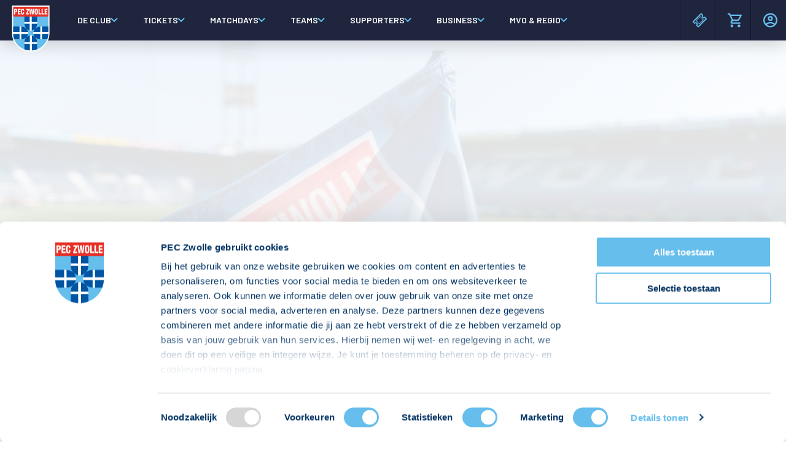

--- FILE ---
content_type: text/javascript
request_url: https://peczwolle.nl/build/18.web.chunk.js
body_size: 1200
content:
webpackJsonp([18],{

/***/ 259:
/***/ (function(module, exports) {

// Navbar mobile device - toggle menu
// -----------------------------------
var toggleMobileMenu = document.querySelector('.navigation-md__head__toggle');
var mobileMenu = document.querySelector('.navigation-md');
toggleMobileMenu.addEventListener('click', function () {
  mobileMenu.classList.toggle('is--active');
}, false); // Navbar main
// -----------------------------------

var navHead = document.querySelector('.navigation-md__head');
var navHeadCategory = document.querySelector('.navigation-md__head__category__inner');
var navMain = document.querySelector('.navigation-md__main');
var navSubDepth1 = document.querySelector('.navigation-md__sub-depth-1'); // const navSubDepth2 = document.querySelector('.navigation-md__sub-depth-2');

var menuItemsMain = document.querySelectorAll('[data-menu-level="main"]');
var menuItemsSubDepth1 = document.querySelectorAll('[data-menu-level="sub-depth-1"]');
Array.from(menuItemsMain).forEach(function (elem) {
  elem.addEventListener('click', function () {
    var navSubDepth1Active = document.querySelector('.navigation-md__sub-depth-1.is--active');
    var navSubDepth1CategoryActive = document.querySelector('.navigation-md__sub-depth-1__items__category.is--active'); // const navSubDepth2Active = document.querySelector('.navigation-md__sub-depth-2.is--active');
    // const navSubDepth2CategoryActive = document.querySelector('.navigation-md__sub-depth-2__items__category.is--active');
    // if (navSubDepth2Active && navSubDepth2CategoryActive) {
    //     navSubDepth2Active.classList.remove('is--active');
    //     navSubDepth2CategoryActive.classList.remove('is--active');
    // }

    if (navSubDepth1Active && navSubDepth1CategoryActive) {
      navSubDepth1Active.classList.remove('is--active');
      navSubDepth1CategoryActive.classList.remove('is--active');
    }

    var navTarget = elem.getAttribute('data-target');
    var elemLink = elem.querySelector('.navigation-md__main__item__link');
    navHead.classList.add('not--main');
    navMain.classList.add('set--back');
    navSubDepth1.classList.add('is--active');
    navHeadCategory.innerHTML = elemLink.innerHTML;
    document.querySelector('[data-category="' + navTarget + '"]').classList.add('is--active');
  }, false);
});
Array.from(menuItemsSubDepth1).forEach(function (elem) {
  elem.addEventListener('click', function () {
    var navTarget = elem.getAttribute('data-target');
    navSubDepth1.classList.add('set--back'); // navSubDepth2.classList.add('is--active');

    document.querySelector('[data-category="' + navTarget + '"]').classList.add('is--active');
  }, false);
}); // Navbar backbutton
// -----------------------------------

var navSubBack = document.querySelector('.navigation-md__head__back');
navSubBack.addEventListener('click', function () {
  // if (navSubDepth2.classList.contains('is--active')) {
  //
  //     navSubDepth2.classList.remove('is--active');
  //     navSubDepth1.classList.remove('set--back');
  //
  // } else
  if (navSubDepth1.classList.contains('is--active')) {
    navSubDepth1.classList.remove('is--active');
    navHead.classList.remove('not--main');
    navMain.classList.remove('set--back');
    document.querySelector('.navigation-md__sub-depth-1__items__category.is--active').classList.remove('is--active');
  }
}, false); // Navbar dropdown
// -----------------------------------

var navDropdownToggle = document.querySelectorAll('[data-nav-dropdown-toggle]');
Array.from(navDropdownToggle).forEach(function (elem) {
  elem.addEventListener('click', function () {
    var dropdownMenu = elem.closest('[data-nav-dropdown-menu]');
    var dropdownList = dropdownMenu.querySelector('[data-nav-dropdown-list]');
    var dropdownHeight = dropdownList.getBoundingClientRect().height;
    var dropdonwListHolder = dropdownMenu.querySelector('[data-nav-dropdown-list-holder]');

    if (elem.classList.contains('is--active')) {
      elem.classList.remove('is--active');
      dropdonwListHolder.style.height = '0px';
    } else {
      elem.classList.add('is--active');
      dropdonwListHolder.style.height = dropdownHeight + 'px';
    }
  }, false);
}); // Navbar search field toggle
// -----------------------------------

var navSearchToggle = document.querySelector('[data-nav-search-toggle]');
var navMenu = document.querySelector('.navigation-md__menu');
var navSearchInput = document.querySelector('.navigation-md__menu__search');
navSearchToggle.addEventListener('click', function () {
  if (document.querySelector('.navigation-md__menu.search--open')) {
    navMenu.classList.remove('search--open');
  } else {
    navMenu.classList.add('search--open');
    navSearchInput.querySelector('input').focus();
  }
}, false);

/***/ })

});
//# sourceMappingURL=18.web.chunk.js.map

--- FILE ---
content_type: image/svg+xml
request_url: https://peczwolle.nl/build/web/svg/sponsor/x-ict-wit.d42a4b90578547d3019c81852b1c23f1.svg
body_size: 1718
content:
<svg id="Layer_1" data-name="Layer 1" xmlns="http://www.w3.org/2000/svg" viewBox="0 0 3826.77 1064.51"><defs><style>.cls-1{fill:#fff}</style></defs><path class="cls-1" d="M1359.87 4.52h460.14V1053.8h-460.14V4.52zm1793.69 0h460.12v147.03h213.09v215.53h-213.09V747.1c.02 2.15.05 4.3.11 6.45.29 10.69 1.48 21.46 4.88 31.65 2.18 7.22 5.45 14.15 9.91 20.22 4.26 6.01 9.67 11.21 15.72 15.41 7.76 5.55 16.6 9.43 25.7 12.29 11.25 3.68 22.89 5.79 34.6 7.25 18.85 2.46 37.88 3.21 56.86 2.99 5.04-.03 10.08-.13 15.11-.32 4.48-.16 8.95-.39 13.42-.66 4.54-.27 9.07-.58 13.6-.93 3.55-.26 7.09-.55 10.64-.85 3.58-.31 7.16-.63 10.73-.97.61-.05 1.21-.11 1.81-.17v207.76c-2.64.23-5.28.46-7.92.68-18.48 1.59-36.98 3-55.49 4.22-17.6 1.18-35.22 2.19-52.84 3.05-17.61.86-35.22 1.57-52.84 2.11-14.09.45-28.18.78-42.27 1.03-14.97.26-29.94.42-44.91.44-2.64.01-5.29.01-7.93.01-9.34-.02-18.68-.04-28.02-.1-17.48-.14-34.96-.44-52.44-.95-37.15-1.04-74.3-2.98-111.2-7.88-27.09-3.32-54.05-8.23-80.04-16.8-18.26-5.77-36.04-13.34-52.09-23.79-12.17-7.67-23.35-16.97-32.86-27.75-9.74-10.75-17.77-23-24.14-36.02-8.81-17.48-14.56-36.36-18.59-55.53-6.57-29.82-8.95-60.35-9.38-90.78-.16-7.09-.2-14.18-.25-21.27V4.52zm-544.34 639.09H3059v101.53c-.09 5.26-.18 10.53-.4 15.79-1.26 28.92-6.82 57.86-16.71 85.17-8.55 25.37-20.78 49.37-35.92 71.45-18.56 27.85-41.66 52.72-68.06 73.26-26.58 21.42-56.6 38.34-88.63 50.51-34.79 13.82-71.99 21.97-109.15 22.81-5.52.23-11.05.31-16.57.38h-473.52c-5.52-.08-11.05-.16-16.57-.38-30.28-1.19-60.59-6.42-89.46-15.9-26.39-8.06-51.6-19.63-75.06-34.19-28.83-17.4-55.05-39.25-76.97-64.8-22.18-24.92-40.13-53.46-53.09-84.38-14.39-32.83-23.08-68.39-23.97-103.93-.25-5.26-.33-10.53-.4-15.79V319.35c.08-5.26.17-10.52.4-15.79 1.26-28.92 6.81-57.85 16.71-85.16 8.55-25.37 20.79-49.36 35.94-71.44a312.39 312.39 0 0 1 68.08-73.25c26.59-21.43 56.61-38.35 88.65-50.52 34.8-13.82 72-21.96 109.17-22.8 5.52-.24 11.05-.31 16.57-.39h473.52c5.52.09 11.05.17 16.57.39 30.28 1.19 60.58 6.41 89.44 15.89 26.39 8.06 51.59 19.63 75.04 34.2 28.83 17.39 55.04 39.24 76.96 64.79 22.16 24.91 40.11 53.45 53.06 84.37 14.39 32.83 23.07 68.39 23.97 103.92.24 5.27.32 10.53.4 15.79v47.73h-449.78v-70.42c-.03-1.25-.05-2.49-.1-3.73-.3-6.84-1.61-13.68-3.95-20.14-2.02-6-4.91-11.67-8.49-16.89a73.65 73.65 0 0 0-16.09-17.33c-6.28-5.07-13.38-9.07-20.95-11.95-8.23-3.27-17.03-5.2-25.82-5.4-1.3-.05-2.61-.07-3.92-.09h-68.66c-1.31.02-2.62.04-3.92.09-7.16.29-14.33 1.52-21.15 3.77-6.24 1.9-12.2 4.64-17.75 8.09-6.81 4.11-13.01 9.28-18.19 15.32a71.637 71.637 0 0 0-12.54 19.95c-3.4 7.77-5.46 16.17-5.67 24.58-.06 1.24-.07 2.48-.09 3.73v471.2c.02 1.24.04 2.48.09 3.73.3 6.83 1.61 13.67 3.95 20.13 2.02 6 4.91 11.67 8.49 16.89a74.025 74.025 0 0 0 16.09 17.32c6.29 5.07 13.38 9.07 20.96 11.94 8.22 3.27 17.02 5.2 25.81 5.4 1.3.05 2.61.07 3.92.09h68.66c1.31-.02 2.62-.04 3.92-.09 7.16-.29 14.33-1.52 21.16-3.76 6.24-1.91 12.2-4.64 17.74-8.09 6.82-4.11 13.02-9.28 18.2-15.32a71.586 71.586 0 0 0 12.54-19.94c3.4-7.77 5.45-16.17 5.66-24.57.06-1.25.08-2.49.1-3.73V643.61zm-1411.36-311.6v394.31l-152.73-197.15 152.73-197.16z"/><path class="cls-1" d="M1247.26 4.52H812.83L623.64 248.78 434.43 4.52H0l406.44 524.65L0 1053.8h434.43l189.21-244.23 189.19 244.23h434.43L840.85 529.17 1247.26 4.52z"/></svg>

--- FILE ---
content_type: image/svg+xml
request_url: https://peczwolle.nl/build/web/svg/business.2ecec34deec86f288b27b65470bda992.svg
body_size: 523
content:
<svg class="icon-business" xmlns="http://www.w3.org/2000/svg" viewBox="0 0 30.6 29.3"><style>.ib0{fill:#0053a1}</style><path class="ib0" d="M12 0h6.5c.9 0 1.8.4 2.4 1 .6.6 1 1.5 1 2.4v1.1h2.6c1.7 0 3.2.7 4.3 1.8 1.1 1.1 1.8 2.6 1.8 4.3v12.7c0 1.7-.7 3.2-1.8 4.3-1.1 1.1-2.6 1.8-4.3 1.8H6.1c-1.7 0-3.2-.7-4.3-1.8l-.1-.1C.7 26.4 0 24.9 0 23.3V10.5c0-1.7.7-3.2 1.8-4.3 1.1-1.1 2.6-1.8 4.3-1.8h2.6v-1c0-.9.4-1.8 1-2.4.6-.6 1.4-1 2.3-1zm9.4 6.8H6.1c-1 0-1.9.4-2.6 1.1-.7.7-1.1 1.6-1.1 2.6v5.7h3.4v-2.1c0-.4.3-.7.7-.7h5c.4 0 .7.3.7.7v2.1h6.3v-2.1c0-.4.3-.7.7-.7h5c.4 0 .7.3.7.7v2.1h3.4v-5.7c0-1-.4-1.9-1.1-2.6-.7-.7-1.6-1.1-2.6-1.1h-3.2zM10 4.5h10.5V3.4c0-.6-.2-1.1-.6-1.4-.4-.4-.9-.6-1.4-.6H12c-.6 0-1.1.2-1.4.6s-.6.9-.6 1.4v1.1zM2.4 17.6v5.7c0 1 .4 1.9 1 2.6h.1c.6.7 1.5 1.1 2.6 1.1h18.5c1 0 1.9-.4 2.6-1.1.7-.7 1.1-1.6 1.1-2.6v-5.7h-3.4v2.1c0 .4-.3.7-.7.7h-5c-.4 0-.7-.3-.7-.7v-2.1h-6.3v2.1c0 .4-.3.7-.7.7h-5c-.4 0-.7-.3-.7-.7v-2.1H2.4zm8.4-2.8H7.1V19h3.6v-4.2h.1zm12.7 0h-3.6V19h3.6v-4.2z"/></svg>

--- FILE ---
content_type: image/svg+xml
request_url: https://peczwolle.nl/build/web/svg/search.d82fd50718f7a3f203160e6039074a95.svg
body_size: 210
content:
<svg xmlns="http://www.w3.org/2000/svg" width="17.49" height="17.49" viewBox="0 0 17.49 17.49"><path data-name="Path 24" d="M12.5 11h-.79l-.28-.27a6.51 6.51 0 1 0-.7.7l.27.28v.79l5 4.99L17.49 16zm-6 0A4.5 4.5 0 1 1 11 6.5 4.494 4.494 0 0 1 6.5 11z" fill="#65beec"/></svg>

--- FILE ---
content_type: image/svg+xml
request_url: https://peczwolle.nl/build/web/svg/mvo.15fb8c8e3dd7f0a2d9d64d996fee756f.svg
body_size: 411
content:
<svg xmlns="http://www.w3.org/2000/svg" viewBox="0 0 22.19 19.91"><path fill="#0053a1" d="M10.49 19.66L2 11.2A6.89 6.89 0 0 1 .2 8.13 5.85 5.85 0 0 1 .32 4.7 6.8 6.8 0 0 1 2 2 6.93 6.93 0 0 1 4.79.31a6.21 6.21 0 0 1 3.54-.1 7.2 7.2 0 0 1 2.77 1.46A7.2 7.2 0 0 1 13.87.21a6.26 6.26 0 0 1 3.53.1 7 7 0 0 1 4.48 4.39A5.92 5.92 0 0 1 22 8.13a6.89 6.89 0 0 1-1.82 3.07h-.05l-8.43 8.46a.86.86 0 0 1-1.21 0zM12.1 3L9.38 5.77a.51.51 0 1 1-.72-.72l1.73-1.74a5.61 5.61 0 0 0-2.5-1.45 4.5 4.5 0 0 0-2.59.07 5.32 5.32 0 0 0-2.08 1.26 5.25 5.25 0 0 0-1.29 2 4.23 4.23 0 0 0-.08 2.46A5.12 5.12 0 0 0 3.23 10l7.87 7.86L18.92 10a5.23 5.23 0 0 0 1.39-2.3 4.32 4.32 0 0 0-.09-2.46A5 5 0 0 0 19 3.2a5.2 5.2 0 0 0-2.08-1.27 4.58 4.58 0 0 0-2.59-.07A5.62 5.62 0 0 0 12.1 3z"/></svg>

--- FILE ---
content_type: image/svg+xml
request_url: https://peczwolle.nl/build/web/svg/de-club.29d037ab2105939eac8d16fb7edd751a.svg
body_size: 584
content:
<svg class="icon-de-club" xmlns="http://www.w3.org/2000/svg" viewBox="0 0 57.7 57.7"><style>.idc0{fill:#0053a1}</style><path class="idc0" d="M40.2 23.7l-9.6-6.9v-5.4l5-2c.7-.4 1.1-1.3.9-2.1-.2-1-1.3-1.6-2.2-1.3l-5.5 2.2L23.2 6c-.9-.4-2 .1-2.3 1s.1 2 1 2.3l5.1 2v5.3l-9.6 6.9-5.3-.5-.8-5.2c-.2-1-1.1-1.7-2.1-1.6-1 .2-1.7 1.1-1.6 2.1l1 5.8v.1l-3.3 5c-.6.8-.4 2 .5 2.5.3.2.6.3 1 .3.6 0 1.2-.3 1.5-.8l3.2-4.7 5.1.6L20.1 38l-2.4 4.3-4.9-1c-.9-.1-1.8.4-2.1 1.4s.3 2 1.3 2.3l5.5 1.1 3 4.3c.3.5.9.8 1.5.8.4 0 .8-.1 1.1-.4.8-.6 1-1.7.4-2.5l-2.8-3.9 2.3-4.2h11.4l2.3 4.2-3.1 4.4c-.2.3-.4.7-.4 1.1 0 1 .8 1.8 1.9 1.8.6 0 1.2-.3 1.5-.8L40 46l5.9-1.2c.9-.2 1.5-1.1 1.4-2.1-.2-1-1.1-1.7-2.1-1.6l-5.3 1.1-2.3-4.2 3.5-11 5.1-.6 3.1 4.4c.3.5.9.8 1.5.8.4 0 .8-.1 1.2-.4.8-.6 1-1.7.4-2.5L49 24.2l.9-5.4c.2-1-.5-1.9-1.5-2.1-1-.1-2 .5-2.1 1.5l-.8 4.9-5.3.6zm-5.9 12.8H23.4L20 26.3l8.8-6.4 8.8 6.4-3.3 10.2z"/><path class="idc0" d="M28.8.3C13.1.3.3 13.1.3 28.8s12.8 28.5 28.6 28.5c15.7 0 28.5-12.8 28.5-28.5S44.6.3 28.8.3zm24 28.6c0 13.2-10.8 23.9-24 23.9S4.9 42 4.9 28.8 15.6 4.9 28.8 4.9s24 10.8 24 24z"/></svg>

--- FILE ---
content_type: image/svg+xml
request_url: https://peczwolle.nl/build/web/svg/teams.79f622dbebff55c40be40f3fb495b8da.svg
body_size: 538
content:
<svg class="icon-teams" xmlns="http://www.w3.org/2000/svg" viewBox="0 0 50.3 46.3"><style>.iteams{fill:#0053a1}</style><title>teams</title><path class="iteams" d="M49.7 18.2s0-.1-.1-.2l-.1-.3C46.1 10.3 43.8 6 42.8 4.9 40.9 2.8 33.1.4 32.4.3c-1.1-.1-2.2.4-2.8 1.2-1.1 1.2-2.8 1.8-4.5 1.7-1.7.1-3.3-.6-4.5-1.8C20 .8 19.1-.1 17.7.2c-.1 0-8.1 2.4-10.2 4.6-1.8 1.9-6.1 11.5-7 13.4l-.4 1 .6.8c1.9 3.2 4.9 5.6 8.5 6.8v16.6l1.2.5c.5.2 5.6 2.1 14.8 2.1 8.8 0 13.9-1.8 14.8-2.2l1.2-.5V26.9c3.5-1.2 6.5-3.6 8.4-6.7l.6-.9-.5-1.1zM17.9 4.3c1.9 1.9 4.6 3 7.2 2.9 2.7.1 5.4-.9 7.2-2.9 1.5.5 4 1.4 5.8 2.3v7.1h-26V6.5c1.8-.8 4.3-1.7 5.8-2.2zm-5.7 19.3v-1.9h26v2l-1 .3v1.8h-24V24l-1-.4zm1 4.1h24v4h-24v-4zm25-8h-26v-4h26v4zm-33.5-1c1.6-3.6 4.4-9.2 5.5-10.8V23C8 22.1 6 20.7 4.7 18.7zm20.4 23.5c-4.1.1-8.1-.4-12-1.5v-7h24v7c-3.9 1.1-7.9 1.6-12 1.5zM40.2 23V8c1.1 1.7 3.8 7.2 5.5 10.8-1.4 1.9-3.3 3.4-5.5 4.2z"/></svg>

--- FILE ---
content_type: image/svg+xml
request_url: https://peczwolle.nl/build/web/svg/sponsor/voetbalshop.ea957ceb4e66b201d3061d481429a25c.svg
body_size: 1938
content:
<svg id="Layer_1" xmlns="http://www.w3.org/2000/svg" viewBox="0 0 398.22 63.69"><defs><style>.cls-1{fill:#fff}</style></defs><circle class="cls-1" cx="335.25" cy="44.53" r="6.35"/><path class="cls-1" d="M12.41 50.22H5.5L0 13.51h8.67l2.61 23.63 11.84-23.68h9.37L12.41 50.22zm46.22-18.39c-1.41 7.54-3.31 11.49-6.55 14.59-3.06 2.83-7.1 4.35-11.27 4.23-5.57 0-12.47-3.24-12.47-12.19.08-2.22.34-4.44.77-6.62 1.41-7.54 3.31-11.42 6.55-14.52a15.94 15.94 0 0 1 11.28-4.23c5.57 0 12.4 3.17 12.4 12.12-.07 2.22-.3 4.43-.71 6.62zM46.09 20.91c-1.71 0-3.35.65-4.58 1.83-1.76 1.69-2.82 4.51-3.73 9.09-.43 1.9-.69 3.83-.78 5.78 0 3.52 2 5.21 4.65 5.21 1.69 0 3.31-.65 4.51-1.83 1.76-1.69 2.82-4.58 3.73-9.16.42-1.88.68-3.79.77-5.71 0-3.52-1.89-5.21-4.57-5.21zm45.52 13.6h-22c-.16.86-.25 1.73-.28 2.61 0 3.59 2 6.13 6.27 6.13 3.3 0 6.46-1.35 8.74-3.73l4.58 5.78c-3.9 3.57-9.03 5.49-14.31 5.35-6.41 0-13.6-3.24-13.6-12.89 0-12.33 6.06-24.66 18.67-24.66 7.82 0 13 5.14 13 13.11-.07 2.8-.43 5.58-1.07 8.3zm-12.4-14.23c-3.74 0-6.84 2.47-8.46 8.39h13.46c.14-.82.21-1.64.21-2.47 0-3.81-2.04-5.93-5.21-5.93zm35.17.98h-6.06l-3.59 18c-.11.44-.15.89-.14 1.34 0 1.48.92 2.26 2.82 2.26h3.17l-1.48 7.33h-4.51c-5.07 0-8.88-3-8.88-8 0-1.01.09-2.01.28-3l3.59-18h-3.74l1.34-6.76h3.76l2.18-10.85h8.74l-2.18 10.85h6.06l-1.36 6.83zm31.78 10.57c-1.27 6.91-2.54 11.91-5.92 15.29-2.53 2.38-5.9 3.64-9.37 3.52-4.16 0-6.91-1.48-8.53-4.16l-.7 3.73h-8.46l10-50.17h8.76l-3.31 16.63c2.18-2.39 5.3-3.71 8.53-3.59 5.5 0 10.08 3.17 10.08 10.64-.14 2.73-.5 5.44-1.08 8.11zm-12.4-10.92c-5.21 0-6.84 4.23-8.17 10.92-.41 1.95-.66 3.93-.77 5.92 0 2.19.63 5.07 4.44 5.07 5.21 0 6.84-4.3 8.17-11 .41-1.93.66-3.88.77-5.85-.01-2.17-.64-5.06-4.45-5.06h.01zm44.88 5.64l-4.79 23.68h-8.39l.63-3.24a11.976 11.976 0 0 1-8.88 3.59c-6.41 0-10.5-4.09-10.5-9.65a11.88 11.88 0 0 1 3.31-8.67c2.75-2.68 6.48-3.81 10.71-3.81h8.74l.49-2.18c.14-.62.21-1.26.21-1.9 0-2.47-1.76-3.95-5.42-3.95a9.99 9.99 0 0 0-7.89 3.45l-4.51-5.85c3-3 6.76-4.93 13.6-4.93 6.13 0 13 2.4 13 10.22 0 1.09-.1 2.17-.31 3.24zm-17.05 7.89c-3.95 0-6.27 2.4-6.27 5.64 0 2 1.48 3.45 4.65 3.45a7.99 7.99 0 0 0 5.71-2.25 9.038 9.038 0 0 0 2.18-4.65l.42-2.19h-6.69zm28.61 4.7c-.13.51-.2 1.03-.21 1.55 0 1.34.78 2.12 2.68 2.12h3.59l-1.48 7.4h-4.84c-5.07 0-8.81-3-8.81-8-.02-1.01.08-2.01.28-3L189.23.03h8.74l-7.77 39.11z"/><path class="cls-1" d="M223.04 22.88a9.734 9.734 0 0 0-7-2.61c-4.44 0-6.41 2.19-6.41 4.44 0 1.55 1.13 2.4 3.38 2.75l4.72.78c6.55 1.06 8.88 4.44 8.88 9.51 0 3.38-1.44 6.61-3.95 8.88-3 2.89-8 4-12.75 4-6.55 0-10.92-2-14.16-5.5l6.27-5.5c1.83 2.12 4.3 3.52 8.45 3.52 5 0 7.47-2.39 7.47-4.58 0-2-1.34-2.68-3.45-3l-4.79-.78c-6.69-1.13-8.81-4.86-8.81-8.32-.02-3.43 1.32-6.72 3.73-9.16 2.75-2.75 7-4.23 12.19-4.23s9 1.27 12.19 4.51l-5.96 5.29zm38.47 4.44l-4.57 22.9h-8.74l4.44-22.34c.16-.79.25-1.59.28-2.4 0-3.17-2.11-4.58-4.3-4.58-2.47 0-6.41 1.27-7.54 7l-4.44 22.27h-8.7l10-50.17h8.74l-3.24 16.35c2.47-2.21 5.69-3.39 9-3.31 4.44 0 9.58 2.82 9.58 10.15-.05 1.39-.22 2.77-.51 4.13zm32.84 4.51c-1.41 7.54-3.31 11.49-6.55 14.59a15.94 15.94 0 0 1-11.28 4.23c-5.57 0-12.47-3.24-12.47-12.19.09-2.22.35-4.44.78-6.62 1.41-7.54 3.31-11.42 6.55-14.52 3.06-2.83 7.1-4.35 11.27-4.23 5.57 0 12.4 3.17 12.4 12.12-.06 2.22-.3 4.43-.7 6.62zm-12.54-10.92c-1.71 0-3.35.65-4.58 1.83-1.76 1.69-2.82 4.51-3.73 9.09-.42 1.9-.68 3.83-.77 5.78 0 3.52 2 5.21 4.65 5.21 1.69 0 3.31-.65 4.51-1.83 1.76-1.69 2.82-4.58 3.74-9.16.42-1.88.68-3.79.77-5.71 0-3.52-1.92-5.21-4.59-5.21zm46.51 10.92c-1.48 7.54-3 12.4-5.85 15.22a12.324 12.324 0 0 1-9.3 3.59c-3.31 0-6.48-1.13-8.32-3.95l-3.38 17h-8.74l10-50.17h8.46l-.78 3.52c2.28-2.62 5.62-4.07 9.09-3.95 7.75 0 9.94 5.57 9.94 10.15-.06 2.9-.44 5.78-1.12 8.59zm-12.38-10.92c-5.21 0-6.83 4.23-8.17 10.92-.41 1.95-.67 3.93-.78 5.92 0 2.19.56 5.07 4.37 5.07 5.21 0 6.84-4.3 8.17-11 .41-1.95.66-3.93.77-5.92.05-2.17-.51-4.99-4.36-4.99zm62.62 6.41l-4.62 22.9h-8.7l4.44-22.34c.16-.79.25-1.59.28-2.4 0-3.17-2.12-4.58-4.3-4.58-2.47 0-6.41 1.27-7.54 7l-4.44 22.27h-8.74l7.33-36.71h8.38l-.7 3.52c2.55-2.57 6.03-3.99 9.65-3.95 4.3 0 9.44 2.82 9.44 10.15-.04 1.39-.2 2.78-.48 4.14zm11.84 11.82c-.13.51-.2 1.03-.21 1.55 0 1.34.78 2.12 2.68 2.12h3.59l-1.48 7.4h-4.79c-5.07 0-8.81-3-8.81-8-.02-1.01.08-2.01.28-3L389.48.03h8.74l-7.82 39.11z"/></svg>

--- FILE ---
content_type: application/x-javascript
request_url: https://consentcdn.cookiebot.com/consentconfig/05b7d5e5-a74e-4f4f-b5a1-35faac704a73/peczwolle.nl/configuration.js
body_size: 341
content:
CookieConsent.configuration.tags.push({id:169530149,type:"script",tagID:"",innerHash:"",outerHash:"",tagHash:"8023728478341",url:"https://consent.cookiebot.com/uc.js",resolvedUrl:"https://consent.cookiebot.com/uc.js",cat:[1]});CookieConsent.configuration.tags.push({id:169530150,type:"script",tagID:"",innerHash:"",outerHash:"",tagHash:"9742233169462",url:"https://www.google.com/recaptcha/api.js",resolvedUrl:"https://www.google.com/recaptcha/api.js",cat:[1]});CookieConsent.configuration.tags.push({id:169530152,type:"script",tagID:"",innerHash:"",outerHash:"",tagHash:"15568946597734",url:"https://securepubads.g.doubleclick.net/tag/js/gpt.js",resolvedUrl:"https://securepubads.g.doubleclick.net/tag/js/gpt.js",cat:[1,4,5]});CookieConsent.configuration.tags.push({id:169530153,type:"script",tagID:"",innerHash:"",outerHash:"",tagHash:"8036076177012",url:"",resolvedUrl:"",cat:[3,4,5]});CookieConsent.configuration.tags.push({id:169530154,type:"script",tagID:"",innerHash:"",outerHash:"",tagHash:"5019224131489",url:"https://www.googletagmanager.com/gtag/js?id=G-WYHE7T46YP",resolvedUrl:"https://www.googletagmanager.com/gtag/js?id=G-WYHE7T46YP",cat:[3]});CookieConsent.configuration.tags.push({id:169530157,type:"iframe",tagID:"",innerHash:"",outerHash:"",tagHash:"17591519967336",url:"https://peczwolle.tv/stream?embed=1096",resolvedUrl:"https://peczwolle.tv/stream?embed=1096",cat:[5]});CookieConsent.configuration.tags.push({id:169530158,type:"iframe",tagID:"",innerHash:"",outerHash:"",tagHash:"12560359272627",url:"https://www.youtube.com/embed/ZP7FxUCmlSE?rel=0&showinfo=0",resolvedUrl:"https://www.youtube.com/embed/ZP7FxUCmlSE?rel=0&showinfo=0",cat:[4]});CookieConsent.configuration.tags.push({id:169530160,type:"iframe",tagID:"",innerHash:"",outerHash:"",tagHash:"1880349251032",url:"https://www.youtube.com/embed/HOv6KfUIFJs?rel=0&showinfo=0",resolvedUrl:"https://www.youtube.com/embed/HOv6KfUIFJs?rel=0&showinfo=0",cat:[4]});CookieConsent.configuration.tags.push({id:169530175,type:"iframe",tagID:"",innerHash:"",outerHash:"",tagHash:"6299439943830",url:"https://www.youtube.com/embed/NjsvZ8T3IoE?rel=0&showinfo=0",resolvedUrl:"https://www.youtube.com/embed/NjsvZ8T3IoE?rel=0&showinfo=0",cat:[4]});

--- FILE ---
content_type: image/svg+xml
request_url: https://peczwolle.nl/build/web/svg/sponsor/smash-wit.88c68a3859fbb88a392487b4317be44f.svg
body_size: 2186
content:
<svg id="Laag_1" data-name="Laag 1" xmlns="http://www.w3.org/2000/svg" viewBox="0 0 566.93 99.31"><defs><style>.cls-1{fill:#fff}</style></defs><path class="cls-1" d="M518.64 53.61L498.87 1.18h-22.19l36.25 96.15.32.79h17.11l.16-.37 2.36-6.27-14.24-37.87zm19.23 24.65l29.06-77.08h-19.45l-19.5 50.84 9.89 26.24zM467.09 1.29l-.04-.11h-17.67l-.04.11-36.46 96.83h18.84l7.74-20.53h26.34L459 59.51h-12.74L457.6 29.4l11.34 30.11 4.44 11.8 2.36 6.28 7.73 20.53h20.08L467.09 1.29zM26.19 99.31c-6.11 0-11.21-.5-15.31-1.5S3.15 95.5 0 93.87l3.15-10.16c2.67 1.34 5.96 2.43 9.87 3.29 3.91.86 8.3 1.29 13.16 1.29 3.43 0 6.58-.31 9.44-.93 2.86-.62 5.32-1.57 7.37-2.86 2.05-1.29 3.67-2.96 4.86-5.01 1.19-2.05 1.79-4.51 1.79-7.37s-.62-5.25-1.86-7.15c-1.24-1.91-2.89-3.55-4.94-4.94-2.05-1.38-4.46-2.58-7.23-3.58-2.77-1-5.63-1.98-8.59-2.93-2.86-.95-5.89-2.07-9.09-3.36s-6.13-2.96-8.8-5.01c-2.67-2.05-4.86-4.63-6.58-7.73C.83 34.32-.03 30.48-.03 25.9c0-3.72.62-7.15 1.86-10.3 1.24-3.15 3.2-5.89 5.87-8.23 2.67-2.34 6.08-4.15 10.23-5.44S27.02 0 32.74 0c4.77 0 9.06.45 12.88 1.36 3.81.91 7.39 2.17 10.73 3.79L53.2 15.31c-2.77-1.33-5.89-2.38-9.37-3.15-3.48-.76-7.18-1.14-11.09-1.14-7.44 0-12.78 1.36-16.03 4.08-3.24 2.72-4.86 6.22-4.86 10.52 0 2.67.57 4.92 1.72 6.73 1.14 1.81 2.69 3.39 4.65 4.72 1.95 1.34 4.22 2.48 6.8 3.43 2.58.95 5.29 1.91 8.16 2.86 3.24 1.15 6.56 2.43 9.95 3.86 3.39 1.43 6.44 3.24 9.16 5.44 2.72 2.2 4.94 4.89 6.65 8.08 1.72 3.2 2.58 7.08 2.58 11.66s-.86 8.56-2.58 11.95c-1.72 3.39-4.13 6.2-7.23 8.44-3.1 2.24-6.82 3.89-11.16 4.94-4.34 1.05-9.13 1.57-14.38 1.57m252.79-9.44c5.63 0 9.63-1.02 12.02-3.08 2.38-2.05 3.58-4.46 3.58-7.23 0-1.81-.43-3.36-1.29-4.65-.86-1.29-2-2.43-3.43-3.43-1.43-1-3.1-1.86-5.01-2.58-1.91-.71-3.96-1.41-6.15-2.07-3.15-.95-6.01-2-8.59-3.15-2.58-1.14-4.79-2.53-6.65-4.15a16.527 16.527 0 0 1-4.29-5.79c-1-2.24-1.5-4.89-1.5-7.94 0-5.82 2.22-10.35 6.65-13.59 4.44-3.24 10.61-4.86 18.53-4.86 3.91 0 7.7.36 11.38 1.07 3.67.72 6.94 1.84 9.8 3.36l-2.72 9.02a42.093 42.093 0 0 0-8.16-2.93c-2.86-.71-5.96-1.07-9.3-1.07-5.15 0-8.87.86-11.16 2.58-2.29 1.72-3.43 3.86-3.43 6.44 0 3.05 1.19 5.34 3.58 6.87 2.38 1.53 5.63 2.96 9.73 4.29 3.91 1.24 7.35 2.55 10.3 3.94 2.96 1.38 5.41 2.96 7.37 4.72 1.95 1.77 3.43 3.79 4.44 6.08 1 2.29 1.5 4.96 1.5 8.01 0 5.92-2.12 10.66-6.37 14.24-4.24 3.58-11 5.37-20.25 5.37-4.58 0-8.75-.36-12.52-1.07-3.77-.72-6.99-1.84-9.66-3.36l2.72-9.02c2.58 1.24 5.49 2.22 8.73 2.93 3.24.72 6.63 1.07 10.16 1.07M165.92 34.34c-3.24-4.67-8.3-7.01-15.17-7.01-4.96 0-9.37 1.31-13.24 3.94-3.86 2.62-6.89 5.75-9.09 9.37-1.34-4.1-3.48-7.34-6.44-9.73-2.96-2.38-6.73-3.58-11.3-3.58-2.86 0-5.42.38-7.66 1.14-2.24.76-4.22 1.72-5.94 2.86-1.72 1.14-3.2 2.41-4.44 3.79-1.24 1.38-2.29 2.7-3.15 3.94l-2-10.3s-3.68-.14-9.69-.01v69.12h11.69V49.5c1.72-3.24 4.13-5.98 7.23-8.23 3.1-2.24 6.75-3.36 10.95-3.36 3.72 0 6.44 1.34 8.16 4.01 1.72 2.67 2.58 6.2 2.58 10.59v45.36h11.73V50.79c.86-1.62 1.88-3.2 3.08-4.72 1.19-1.52 2.55-2.91 4.08-4.15 1.52-1.24 3.19-2.22 5.01-2.93 1.81-.71 3.77-1.07 5.87-1.07 3.81 0 6.58 1.34 8.3 4.01 1.72 2.67 2.58 6.2 2.58 10.59v45.36h11.73V52.52c0-7.44-1.62-13.5-4.87-18.17zm69.18-.07c-4.34-4.63-11.09-6.94-20.25-6.94-5.25 0-10.02.62-14.31 1.86-4.29 1.24-7.73 2.62-10.3 4.15l2.72 8.44c3.05-1.43 6.37-2.58 9.94-3.43 3.58-.86 7.42-1.29 11.52-1.29 4.77 0 8.61 1.24 11.52 3.72 2.91 2.48 4.36 6.44 4.36 11.88v2.29h-14.31c-9.44 0-16.86 1.93-22.25 5.8-5.39 3.86-8.09 9.76-8.09 17.67 0 3.43.55 6.44 1.65 9.01 1.1 2.58 2.62 4.75 4.58 6.51 1.95 1.77 4.22 3.1 6.8 4.01s5.34 1.36 8.3 1.36c3.53 0 6.53-.38 9.02-1.14 2.48-.76 4.63-1.74 6.44-2.93 1.81-1.19 3.31-2.58 4.51-4.15 1.19-1.57 2.31-3.22 3.36-4.94l2.29 11.73h.23c.54.02 2.82.07 6.26 0 .82 0 1.65-.02 2.47-.06V50.97c-.32-6.88-2.47-12.44-6.46-16.7zm-4.79 35.13c0 2.48-.53 4.94-1.57 7.37-1.05 2.43-2.5 4.63-4.36 6.58-1.86 1.96-4.08 3.53-6.65 4.72-2.58 1.19-5.44 1.79-8.59 1.79-3.43 0-6.25-1.02-8.44-3.08-2.2-2.05-3.29-4.84-3.29-8.37 0-4.58 1.57-8.16 4.72-10.73 3.15-2.58 7.73-3.86 13.74-3.86h14.45v5.58zm144.6-34.7c-4.2-4.91-10.02-7.37-17.46-7.37-2.86 0-5.56.36-8.08 1.07-2.53.72-4.79 1.65-6.8 2.79-2 1.14-3.77 2.36-5.29 3.65-1.53 1.29-2.72 2.5-3.58 3.65V1.37s-4.53-.17-11.76.04v96.46h11.76V48.93c2.48-3.24 5.56-5.84 9.23-7.8 3.67-1.95 7.8-2.93 12.38-2.93s7.96 1.48 10.45 4.44c2.48 2.96 3.72 7.01 3.72 12.16v43.07h11.73V54.8c0-8.49-2.1-15.19-6.3-20.1z"/></svg>

--- FILE ---
content_type: image/svg+xml
request_url: https://peczwolle.nl/build/web/svg/sponsor/RegioZwolle.dfcbabf708edfaf4460dacd5ad64c35c.svg
body_size: 1381
content:
<svg id="Layer_1" data-name="Layer 1" xmlns="http://www.w3.org/2000/svg" viewBox="0 0 793.7 84.38"><defs><style>.cls-1{fill:#fff}</style></defs><path class="cls-1" d="M40.51 2.04h31.08c4.08 0 7.96.4 11.63 1.19 3.67.79 6.88 2.12 9.64 3.97 2.76 1.85 4.95 4.35 6.58 7.49 1.62 3.14 2.44 7.05 2.44 11.74 0 5.67-1.47 10.49-4.42 14.46-2.95 3.97-7.26 6.48-12.93 7.54l20.42 33.91H83.74l-16.79-32.1h-8.73v32.1H40.53V2.04zM58.2 35.27h10.43c1.59 0 3.27-.06 5.05-.17 1.78-.11 3.38-.45 4.82-1.02 1.44-.57 2.63-1.45 3.57-2.67.94-1.21 1.42-2.91 1.42-5.1 0-2.04-.42-3.67-1.25-4.88a8.262 8.262 0 0 0-3.18-2.78c-1.29-.64-2.76-1.08-4.42-1.3-1.66-.23-3.29-.34-4.88-.34H58.19v18.26zm47.41-33.23h54.55v16.33H123.3v14.97h34.82v16.33H123.3V66h38.9v16.33h-56.6V2.04zm134.4 74.63c-5.22 2.72-10.66 4.69-16.33 5.9s-11.46 1.81-17.35 1.81c-6.28 0-12.06-.98-17.35-2.95-5.29-1.97-9.87-4.78-13.72-8.45-3.86-3.67-6.86-8.11-9.02-13.33-2.16-5.22-3.23-11.04-3.23-17.47s1.08-12.25 3.23-17.47c2.15-5.22 5.16-9.66 9.02-13.33 3.86-3.67 8.43-6.48 13.72-8.45 5.29-1.97 11.08-2.95 17.35-2.95s12.34.78 17.75 2.33c5.4 1.55 10.15 4.22 14.23 8l-12.48 13.61c-2.42-2.49-5.14-4.38-8.17-5.67-3.03-1.29-6.81-1.93-11.34-1.93-3.78 0-7.2.64-10.26 1.93-3.06 1.29-5.69 3.08-7.88 5.39-2.19 2.31-3.88 5.05-5.05 8.22-1.17 3.18-1.76 6.62-1.76 10.32s.58 7.24 1.76 10.38c1.17 3.14 2.85 5.86 5.05 8.17 2.19 2.31 4.82 4.1 7.88 5.39 3.06 1.29 6.48 1.93 10.26 1.93s7.18-.43 9.98-1.3c2.8-.87 5.03-1.76 6.69-2.67V51.04h-14.4V34.71h31.42v41.96zm6.23-74.63h17.69v80.3h-17.69V2.04zm20.42 40.15c0-6.43 1.08-12.25 3.23-17.47 2.15-5.22 5.16-9.66 9.02-13.33 3.86-3.67 8.43-6.48 13.72-8.45 5.29-1.97 11.08-2.95 17.35-2.95s12.06.98 17.35 2.95c5.29 1.97 9.87 4.78 13.72 8.45 3.86 3.67 6.86 8.11 9.02 13.33 2.16 5.22 3.23 11.04 3.23 17.47s-1.08 12.25-3.23 17.47c-2.15 5.22-5.16 9.66-9.02 13.33-3.86 3.67-8.43 6.48-13.72 8.45-5.29 1.97-11.08 2.95-17.35 2.95s-12.06-.98-17.35-2.95c-5.29-1.97-9.87-4.78-13.72-8.45-3.86-3.67-6.86-8.11-9.02-13.33-2.16-5.22-3.23-11.04-3.23-17.47zm18.37 0c0 3.78.58 7.24 1.76 10.38 1.17 3.14 2.85 5.86 5.05 8.17 2.19 2.31 4.82 4.1 7.88 5.39 3.06 1.29 6.48 1.93 10.26 1.93s7.2-.64 10.26-1.93c3.06-1.29 5.69-3.08 7.88-5.39 2.19-2.31 3.87-5.03 5.05-8.17 1.17-3.14 1.76-6.6 1.76-10.38s-.59-7.15-1.76-10.32c-1.17-3.18-2.85-5.92-5.05-8.22-2.19-2.31-4.82-4.1-7.88-5.39-3.06-1.29-6.48-1.93-10.26-1.93s-7.2.64-10.26 1.93c-3.06 1.29-5.69 3.08-7.88 5.39-2.19 2.31-3.88 5.05-5.05 8.22-1.17 3.18-1.76 6.62-1.76 10.32zm91.53 23.82l40.72-48.32h-39.24V2.04h60.68v15.65L398.8 66.01h41.28v16.33h-63.51V66.01z"/><path class="cls-1" d="M434.74 2.04h19.28l12.82 51.49h.23l16.79-51.49h16.45l16.67 52.85h.23l13.5-52.85h17.92l-23.48 80.3h-15.76L491.7 26.77h-.23l-17.69 55.57h-15.2l-23.84-80.3zm108.43 40.15c0-6.43 1.08-12.25 3.23-17.47s5.16-9.66 9.02-13.33c3.86-3.67 8.43-6.48 13.72-8.45 5.29-1.97 11.08-2.95 17.35-2.95s12.06.98 17.35 2.95c5.29 1.97 9.87 4.78 13.72 8.45 3.86 3.67 6.86 8.11 9.02 13.33 2.15 5.22 3.23 11.04 3.23 17.47s-1.08 12.25-3.23 17.47c-2.15 5.22-5.16 9.66-9.02 13.33-3.86 3.67-8.43 6.48-13.72 8.45-5.29 1.97-11.08 2.95-17.35 2.95s-12.06-.98-17.35-2.95c-5.29-1.97-9.87-4.78-13.72-8.45-3.86-3.67-6.86-8.11-9.02-13.33s-3.23-11.04-3.23-17.47zm18.37 0c0 3.78.59 7.24 1.76 10.38 1.17 3.14 2.85 5.86 5.05 8.17 2.19 2.31 4.82 4.1 7.88 5.39 3.06 1.29 6.48 1.93 10.26 1.93s7.2-.64 10.26-1.93c3.06-1.29 5.69-3.08 7.88-5.39 2.19-2.31 3.87-5.03 5.05-8.17 1.17-3.14 1.76-6.6 1.76-10.38s-.59-7.15-1.76-10.32c-1.17-3.18-2.85-5.92-5.05-8.22-2.19-2.31-4.82-4.1-7.88-5.39-3.06-1.29-6.48-1.93-10.26-1.93s-7.2.64-10.26 1.93c-3.06 1.29-5.69 3.08-7.88 5.39-2.19 2.31-3.88 5.05-5.05 8.22-1.17 3.18-1.76 6.62-1.76 10.32zm71.9-40.15h17.69v63.97h32.78v16.33h-50.47V2.04zm51.84 0h17.69v63.97h32.78v16.33h-50.47V2.04zm51.83 0h54.55v16.33H754.8v14.97h34.82v16.33H754.8V66h38.9v16.33h-56.6V2.04zM0 15.99v57.92l35.67-28.96L0 15.99z"/></svg>

--- FILE ---
content_type: image/svg+xml
request_url: https://peczwolle.nl/build/web/svg/arrow-left.92cfdc8bdd857d209c13f52847b3a7be.svg
body_size: 232
content:
<svg class="icon-arrow-left-dark" xmlns="http://www.w3.org/2000/svg" viewBox="0 0 4.4 4.9"><style>.iald0{fill:#fff}</style><path class="iald0" d="M.1 2.6c-.1 0-.1 0 0 0L0 2.5 2.2.3c.2-.3.3-.3.4-.2.1.1.1.3 0 .4L.9 2.2h3.2c.1 0 .3.1.3.3s-.1.2-.3.2H.9l1.7 1.7c.1.1.1.3 0 .4-.1.1-.3.1-.4 0L.1 2.6zM0 2.4z"/></svg>

--- FILE ---
content_type: image/svg+xml
request_url: https://peczwolle.nl/build/web/svg/sponsor/scania-wit.7aa819e72d375d4fa495a2e653853be1.svg
body_size: 711
content:
<svg id="Layer_1" data-name="Layer 1" xmlns="http://www.w3.org/2000/svg" viewBox="0 0 1022.49 169.09"><defs><style>.cls-1{fill:#fff}</style></defs><path class="cls-1" d="M477.2 98.58h-42.87l21.44-55.93 21.44 55.93zm200.48 63.43h67.63V6.85h-58.13v81.78L625.96 6.85h-73.61v126.51L503.51 6.85h-94.38l-35.41 91.72h-57.65c-2.87 18.35-13.48 28.07-32.05 28.07-21.44 0-33.37-16.58-33.37-42.22s12.16-41.99 33.37-41.99c17.47 0 28.74 9.29 31.17 24.32h63.88v-4.21C379.07 28.29 349.44 0 284.69 0c-69.85 0-96.38 34.92-96.38 84.42 0 1.14.03 2.26.06 3.38-8.76-10.65-25.57-16.86-53.32-20.84L94.6 61.21c-15.25-2.2-24.75-3.97-24.75-11.49 0-6.41 5.96-13.26 22.55-13.26 18.35 0 28.51 7.08 28.51 18.57h64.98v-3.32c0-30.94-30.95-51.28-91.74-51.28S4.19 23.21 4.19 55.26c0 24.98 16.35 39.56 54.81 44.87l45.76 6.41c16.35 2.21 21.66 5.53 21.66 12.38 0 8.84-8.4 13.7-27.19 13.7-21.22 0-30.94-9.07-30.94-21.66H0v3.54c0 34.48 32.49 54.37 96.36 54.37 59.03 0 93.25-13.05 98.86-45.98 11.81 28.28 39.58 46.2 89.46 46.2 37.82 0 59.05-10.31 71.79-25.84l-7.24 18.76H410l8.62-22.31h74.27l8.62 22.31h108.97v-89.3l67.2 89.3zm258.6-63.43H893.4l21.44-55.93 21.44 55.93zm86.21 63.43L962.59 6.85h-94.38l-48.84 126.51V6.84h-59.46v155.17h109.18l8.62-22.31h74.27l8.62 22.31h61.89z"/></svg>

--- FILE ---
content_type: image/svg+xml
request_url: https://peczwolle.nl/build/web/svg/sponsor/SportBHWit.c6ffa81f033006e49bc0e57920b449fa.svg
body_size: 1903
content:
<svg id="Layer_1" data-name="Layer 1" xmlns="http://www.w3.org/2000/svg" viewBox="0 0 928.13 115.56"><defs><style>.cls-1{fill:#fff}</style></defs><path class="cls-1" d="M82.79 63.91c-3.35-4.31-7.34-7.67-11.97-10.06-4.63-2.4-10.51-4.82-17.65-7.27-4.79-1.7-8.41-3.11-10.86-4.23-2.44-1.12-4.49-2.45-6.14-3.99-1.66-1.54-2.48-3.38-2.48-5.51 0-2.56.75-4.52 2.24-5.91 1.49-1.38 3.4-2.07 5.75-2.07 3.08 0 5.61.85 7.58 2.55 1.97 1.7 3.01 4.26 3.11 7.67h34.01c-.53-11.07-4.7-19.67-12.53-25.79C66.02 3.18 55.57.12 42.48.12c-8.1 0-15.33 1.33-21.72 3.99S9.37 10.68 5.75 15.84C2.13 21.01.32 27.21.32 34.45s1.67 12.91 5.03 17.32c3.35 4.42 7.29 7.77 11.82 10.06 4.52 2.29 10.45 4.66 17.8 7.11 6.92 2.23 11.92 4.26 15.01 6.07 3.09 1.8 4.63 4.36 4.63 7.66 0 2.55-.93 4.55-2.8 5.99-1.86 1.44-4.22 2.15-7.1 2.15-3.2 0-5.81-.9-7.83-2.71s-3.19-4.69-3.51-8.62H0c.64 11.6 5.16 20.51 13.58 26.74 8.4 6.23 19.15 9.34 32.25 9.34 8.62 0 16.1-1.54 22.43-4.63 6.33-3.08 11.18-7.29 14.53-12.61 3.35-5.32 5.03-11.34 5.03-18.05s-1.68-12.05-5.03-16.36zm110.83-44c-3.2-5.64-7.96-10.06-14.29-13.25-6.33-3.19-14.03-4.79-23.07-4.79h-46.79v112.58h31.3V76.44h15.49c9.15 0 16.9-1.68 23.23-5.03 6.33-3.35 11.07-7.82 14.21-13.41 3.14-5.59 4.71-11.79 4.71-18.61 0-7.34-1.59-13.83-4.79-19.48zm-40.4 31.62h-12.45V27.1h12.45c8.84 0 13.25 4.1 13.25 12.29s-4.41 12.14-13.25 12.14zm167.41-23.55c-5.11-8.78-12.05-15.62-20.84-20.52-8.78-4.89-18.5-7.34-29.14-7.34s-20.23 2.45-29.06 7.34c-8.84 4.9-15.84 11.74-21 20.52s-7.75 18.71-7.75 29.78 2.59 21 7.75 29.78c5.16 8.78 12.16 15.65 21 20.6 8.83 4.95 18.52 7.42 29.06 7.42s20.22-2.47 29.06-7.42c8.84-4.95 15.81-11.82 20.92-20.6 5.11-8.78 7.66-18.71 7.66-29.78s-2.55-21-7.66-29.78zm-31.06 50.7c-4.63 5.22-10.93 7.82-18.92 7.82s-14.43-2.58-19-7.74c-4.58-5.17-6.87-12.16-6.87-21s2.29-15.99 6.87-21.16c4.57-5.16 10.91-7.74 19-7.74s14.29 2.58 18.92 7.74c4.63 5.17 6.95 12.22 6.95 21.16s-2.32 15.7-6.95 20.92zm126.96-8.15c8.09-2.44 14.23-6.57 18.44-12.37 4.2-5.8 6.3-12.54 6.3-20.2 0-6.81-1.59-12.96-4.78-18.45-3.2-5.47-7.94-9.79-14.21-12.93-6.29-3.14-13.95-4.71-23-4.71h-49.34v112.58h31.3V72.93h3.35l22.35 41.52h34.98l-25.39-43.92zM406.31 48.5c-2.13 2.02-5.33 3.03-9.58 3.03h-15.49V28.06h15.49c4.15 0 7.31 1.04 9.5 3.11 2.18 2.08 3.27 4.93 3.27 8.55 0 3.83-1.07 6.76-3.19 8.78zm50.04-46.63v24.91h29.7v87.67h31.29V26.78h30.02V1.87h-91.01zm200.24 64.59c-3.89-5.05-9.13-8.33-15.73-9.82 5.75-1.6 10.35-4.6 13.81-9.02 3.46-4.42 5.19-9.92 5.19-16.53 0-9.26-3.27-16.44-9.82-21.55-6.54-5.11-15.57-7.67-27.06-7.67h-53.97v112.58h55.72c11.93 0 21.19-2.72 27.79-8.15 6.6-5.43 9.9-12.93 9.9-22.51 0-6.49-1.95-12.27-5.83-17.33zm-56.28-39.68h15.81c7.87 0 11.81 3.35 11.81 10.06s-3.94 9.74-11.81 9.74h-15.81v-19.8zm18.2 62.43h-18.2V68.78h18.04c3.83 0 6.79.9 8.86 2.71 2.08 1.81 3.12 4.42 3.12 7.83 0 6.6-3.95 9.89-11.82 9.89zM753.52 1.87v42.32h-38.16V1.87h-31.3v112.58h31.3V69.26h38.16v45.19h31.3V1.87h-31.3zM870.9 0c-31.6 0-57.22 25.62-57.22 57.22s25.62 57.23 57.22 57.23 57.23-25.63 57.23-57.23S902.51 0 870.9 0zm-29.49 77.71c-1.53 1.37-3.44 2.06-5.71 2.06-1.83 0-3.27-.46-4.33-1.37-1.05-.92-1.58-2.11-1.58-3.59 0-1.27.35-2.46 1.05-3.55.69-1.09 1.66-1.97 2.89-2.63 1.23-.65 2.61-.98 4.13-.98 1.79 0 3.21.46 4.26 1.4 1.06.94 1.59 2.14 1.59 3.61 0 1.99-.77 3.68-2.3 5.05zm44.69-17.95l-3.46 19.53h-11.7l3.16-17.97c.12-.6.18-1.14.18-1.62 0-1.43-.41-2.54-1.22-3.34-.82-.8-1.97-1.19-3.44-1.19-1.67 0-3.08.51-4.24 1.55-1.15 1.03-1.93 2.47-2.33 4.3l-3.22 18.27h-11.77l5.97-33.5h11.71l-.84 4.78c1.32-1.52 2.93-2.74 4.84-3.67 1.91-.94 4-1.41 6.27-1.41 3.26 0 5.82.95 7.68 2.84 1.84 1.89 2.77 4.51 2.77 7.85 0 1.12-.12 2.31-.36 3.58zm14.7 19.53h-11.77l7.83-44.19h11.76l-7.82 44.19z"/></svg>

--- FILE ---
content_type: image/svg+xml
request_url: https://peczwolle.nl/build/web/svg/sponsor/heineken-wit.ef9426f3e469ffebc9904cc066dc90a4.svg
body_size: 3581
content:
<svg id="Laag_1" data-name="Laag 1" xmlns="http://www.w3.org/2000/svg" viewBox="0 0 631.32 328.06"><defs><style>.cls-1{fill:#fff}</style></defs><g id="Logo"><path class="cls-1" d="M616.64 214.78c-8.13-.02-14.72 6.55-14.72 14.69s6.59 14.68 14.72 14.68 14.68-6.57 14.68-14.68-6.58-14.71-14.68-14.69zm0 26.41c-6.49 0-11.76-5.26-11.76-11.72s5.27-11.72 11.76-11.72 11.69 5.23 11.69 11.72-5.23 11.72-11.69 11.72z"/><path class="cls-1" d="M620.58 229.43c1.19-.45 2.37-1.91 2.37-4.03 0-3.37-3.05-4.41-4.82-4.41h-7.57v15.83h3.62v-6.18h1.36c1.83 0 2.89.49 3.4 2.18.38 1.17.55 2.31 1.3 3.99h3.94c-.43-.91-1.2-2.14-1.46-3.86-.26-1.7-.84-2.67-2.15-3.53h.01zm-3.46-1.91h-2.9v-3.64h2.55c1.11 0 2.44.46 2.44 1.73 0 1.09-.85 1.91-2.09 1.91zm-455.25 74.41c-4.16 4.17-9.57 8.32-14.89 10.01-5.02 1.62-19.33 2.87-23.54-8.95-.91-2.56-.17-3.35 2.15-4.03 3.45-1.03 12.35-3.64 21.74-7.16 8.52-3.17 16.12-7.08 18.5-8.67 4.26-2.8 4.9-6.74 3.02-10.97-5.98-13.44-19.51-27.51-42-23.23-17.87 3.41-30.67 19.5-30.67 37.9 0 22.79 13.73 36.12 31.21 40.25 16.16 3.85 35.16-3.99 43.28-17.16 3.22-5.07-5.85-11.09-8.79-7.98zm-40.48-17.94c-1.75-4.83-.35-19.62 7.8-22.42 8.57-2.94 13.84 1.48 16.4 10.12.95 3.2.74 6.58-.31 7.85-1.52 1.84-4.23 2.95-6.67 3.76l-6.42 2.13c-6.31 2.15-9.32 2.58-10.8-1.45zm249.81 17.94c-4.16 4.17-9.57 8.32-14.89 10.01-5.02 1.62-19.33 2.87-23.54-8.95-.91-2.56-.17-3.35 2.14-4.03 3.45-1.03 12.35-3.64 21.74-7.16 8.52-3.17 16.12-7.08 18.5-8.67 4.26-2.8 4.9-6.74 3.02-10.97-5.99-13.44-19.51-27.51-42-23.23-17.87 3.41-30.67 19.5-30.67 37.9 0 22.79 13.73 36.12 31.21 40.25 16.15 3.85 35.15-3.99 43.28-17.16 3.23-5.07-5.85-11.09-8.79-7.98zm-40.47-17.94c-1.05-2.89-.97-9.34 1-14.66 1.33-3.57 3.31-6.36 6.79-7.76 3.92-1.57 7.27-1.14 9.89.37 3 1.73 5.14 5.14 6.5 9.75.95 3.2.74 6.58-.3 7.85-1.52 1.84-3.89 2.77-6.67 3.76-2.78 1-5.25 1.79-6.42 2.16-6.35 1.99-9.32 2.54-10.8-1.48zm200.05 17.94c-4.16 4.17-9.57 8.32-14.89 10.01-5.02 1.62-19.33 2.87-23.54-8.95-.91-2.56-.17-3.35 2.14-4.03 3.46-1.03 12.35-3.64 21.74-7.16 8.52-3.17 16.12-7.08 18.5-8.67 4.26-2.8 4.9-6.74 3.02-10.97-5.98-13.44-19.51-27.51-42-23.23-17.87 3.41-30.67 19.5-30.67 37.9 0 22.79 13.73 36.12 31.21 40.25 16.16 3.85 35.16-3.99 43.28-17.16 3.22-5.07-5.85-11.09-8.79-7.98zm-40.47-17.94c-1.05-2.89-.97-9.34 1.01-14.66 1.33-3.57 3.31-6.36 6.79-7.76 3.92-1.57 7.27-1.14 9.89.37 3 1.73 5.14 5.14 6.5 9.75.95 3.2.74 6.58-.3 7.85-1.52 1.84-3.89 2.77-6.67 3.76-2.78 1-5.25 1.79-6.42 2.16-6.35 1.99-9.32 2.54-10.8-1.48zM60.04 306.25c0 3.05-.96 6.4-3.32 7.45l-5.1 2.3c-.91.42-1.17 1.09-1.17 2.1 0 .25.02.42.07.76l.6 5.79c.27 1.57 1.34 1.83 3.43 1.83h36.92c2.08 0 3.16-.26 3.43-1.83l.6-5.79c.05-.34.07-.51.07-.76 0-1.01-.26-1.68-1.17-2.1l-5.1-2.3c-2.35-1.05-3.32-4.4-3.32-7.45v-63.96c0-3.05.96-6.4 3.32-7.46l5.1-2.31c.91-.42 1.17-1.09 1.17-2.1 0-.25-.02-.42-.07-.76l-.6-4.34c-.27-1.57-1.34-1.83-3.43-1.83H56.28c-2.08 0-3.16.26-3.43 1.83l-.6 4.34c-.05.34-.07.5-.07.76 0 1.01.26 1.68 1.17 2.1l4.15 2.31c2.37 1.36 2.53 4.4 2.53 7.46v17.84c0 1.24-1.01 2.25-2.25 2.25h-20c-1.24 0-2.25-1-2.25-2.25v-17.84c0-3.05.16-6.1 2.53-7.46l4.16-2.31c.91-.42 1.17-1.09 1.17-2.1 0-.25-.02-.42-.07-.76l-.6-4.34c-.27-1.57-1.34-1.83-3.43-1.83H4.1c-2.09 0-3.16.26-3.43 1.83l-.6 4.34c-.05.34-.07.5-.07.76 0 1.01.26 1.68 1.17 2.1l5.1 2.31c2.35 1.05 3.32 4.4 3.32 7.46v63.96c0 3.05-.96 6.4-3.32 7.45l-5.1 2.3c-.91.42-1.17 1.09-1.17 2.1 0 .25.02.42.07.76l.6 5.79c.27 1.57 1.34 1.83 3.43 1.83h36.91c2.08 0 3.16-.26 3.43-1.83l.6-5.79c.05-.34.07-.51.07-.76 0-1.01-.26-1.68-1.17-2.1l-5.1-2.3c-2.36-1.05-3.32-4.4-3.32-7.45v-26c0-1.24 1.01-2.25 2.25-2.25h20c1.24 0 2.25 1.01 2.25 2.25v26h.02zm145.52-71.97c0 7.1-5.97 12.86-13.33 12.86s-13.32-5.76-13.32-12.86 5.97-12.86 13.32-12.86 13.33 5.76 13.33 12.86zm-27.9 92.21c-2 0-3.03-.25-3.29-1.76l-.58-5.77c-.05-.33-.04-.48-.04-.73 0-.97.27-1.56 1.1-2.01l3.97-2.21c2.2-1.06 3.18-4.22 3.18-7.15v-36.52c0-3.05-.52-6.96-3.21-8.3l-2.54-1.46c-.91-.42-1.17-1.09-1.17-2.1 0-.25.02-.42.07-.76l.6-4.34c.27-1.58 1.34-1.83 3.43-1.83h24.94c1.24 0 2.25 1 2.25 2.25v53.07c0 2.93.98 6.09 3.18 7.15l3.96 2.21c.83.45 1.1 1.04 1.1 2.01 0 .25 0 .4-.04.73l-.57 5.77c-.26 1.51-1.29 1.76-3.29 1.76h-33.05zm75.47-71.06l3.93-1.91c4.99-2.34 14.77-6.54 22.85-3.97 7 2.23 13.05 7.32 13.05 20.66v40.41c0 1.72.08 2.43.88 2.87 1.07.59 2.94-1.17 4.73-2.09 1.81-.93 2.81.16 3.91 1.38.97 1.07 2.13 2.58 1.18 4.56-2.98 6.25-9.67 9.85-17.5 9.85-7.39 0-16.81-4.24-16.81-15.32v-38.91c0-5.95-4.31-8.01-7.66-7.59-5.06.62-8.74 4.86-8.74 12.4v29.08c0 2.93.98 6.09 3.18 7.15l3.97 2.21c.83.45 1.1 1.04 1.1 2.01 0 .25 0 .4-.04.73l-.58 5.77c-.26 1.51-1.29 1.76-3.29 1.76h-33.05c-2 0-3.03-.25-3.29-1.76l-.57-5.77c-.05-.33-.04-.48-.04-.73 0-.97.27-1.56 1.1-2.01l3.97-2.21c2.2-1.06 3.18-4.22 3.18-7.15v-36.52c0-3.05-.52-6.96-3.2-8.3l-2.54-1.46c-.91-.42-1.17-1.09-1.17-2.1 0-.25.02-.42.07-.76l.6-4.34c.27-1.58 1.34-1.83 3.43-1.83h23.49c1.85 0 2.57 1.05 3.1 2.25l.77 1.64zm322.45 0l3.93-1.91c4.99-2.34 14.77-6.54 22.85-3.97 7 2.23 13.05 7.32 13.05 20.66v40.41c0 1.72.08 2.43.87 2.87 1.07.59 2.95-1.17 4.73-2.09 1.81-.93 2.81.16 3.91 1.38.97 1.07 2.13 2.58 1.18 4.56-2.98 6.25-9.67 9.85-17.5 9.85-7.39 0-16.81-4.24-16.81-15.32v-38.91c0-5.95-4.31-8.01-7.66-7.59-5.06.62-8.74 4.86-8.74 12.4v29.08c0 2.93.98 6.09 3.18 7.15l3.97 2.21c.83.45 1.1 1.04 1.1 2.01 0 .25 0 .4-.04.73l-.58 5.77c-.25 1.51-1.29 1.76-3.29 1.76h-33.04c-2 0-3.03-.25-3.29-1.76l-.57-5.77c-.05-.33-.04-.48-.04-.73 0-.97.26-1.56 1.09-2.01l3.97-2.21c2.2-1.06 3.18-4.22 3.18-7.15v-36.52c0-3.05-.52-6.96-3.2-8.3l-2.54-1.46c-.91-.42-1.17-1.09-1.17-2.1 0-.25.02-.42.07-.76l.6-4.34c.27-1.58 1.34-1.83 3.43-1.83h23.49c1.85 0 2.57 1.05 3.1 2.25l.77 1.64z"/><path class="cls-1" d="M455.93 307.87c1.75 2.82 3.89 5.08 6.1 6.14l3.96 2.21c.83.45 1.1 1.04 1.1 2.01 0 .25 0 .4-.04.73l-.57 5.77c-.26 1.51-1.29 1.76-3.29 1.76h-19.95c-3.41 0-3.67-.99-5.21-3.77l-16.73-30.46-6.28 6.03v8.57c0 2.93 1.38 6 3.66 7.15l3.96 2.21c.83.45 1.1 1.04 1.1 2.01 0 .25 0 .4-.04.73l-.58 5.77c-.26 1.51-1.29 1.76-3.29 1.76h-33.04c-2 0-3.03-.25-3.29-1.76l-.57-5.77c-.05-.33-.04-.48-.04-.73 0-.97.27-1.56 1.1-2.01l3.97-2.21c2.2-1.06 3.18-4.22 3.18-7.15v-65.38c0-2.93-.91-5.99-3.18-7.15l-3.97-2.21c-.83-.45-1.1-1.05-1.1-2.02 0-.24 0-.4.04-.72l.57-4.12c.26-1.51 1.29-1.76 3.29-1.76h23.95a4.26 4.26 0 0 1 4.26 4.27v49.63l10.65-9.61c1.52-1.31 4.01-3.49 4.98-4.45.97-.97 1.17-2.41-.21-2.98l-3.76-1.7c-.83-.38-1.07-.99-1.07-1.91 0-.23.02-.38.07-.69l.55-5.27c.24-1.43 1.22-1.67 3.12-1.67h28.68c1.9 0 2.88.23 3.12 1.67l.55 5.27c.04.31.05.46.06.69.06 1.14-1.29 1.69-2.12 2.07 0 0-2.04.59-3.89 1.65s-3.83 2.64-6.32 4.87l-11.06 10.61 17.59 31.93zm-25.18-140.21l.03-.49h-3.28c-.13 2.93 1.66 4.9 4.63 4.9 3.24 0 5.2-1.97 5.2-5.21 0-1.87-.74-3.67-2.7-4.14v-.06c1.71-.68 2.16-2.47 2.16-4.13 0-2.8-1.63-4.59-4.46-4.59-3.21 0-4.22 2.35-4.12 5.19h3.04v-.37c0-.77.16-1.82 1.17-1.82s1.2 1.01 1.2 1.79c0 1.95-.79 2.32-2.69 2.32v3.04c1.98-.07 2.64.48 2.64 2.45 0 1.04-.09 2.48-1.51 2.48-.93 0-1.31-.79-1.31-1.37m-5.59-13.45h-9.49v3.02h4.72l-5.48 14.57h3.64l6.61-17.59zm-16.84 8.12v-.05c1.63-.54 2.41-2.04 2.41-3.72 0-2.58-1.74-4.61-4.39-4.61s-4.41 2.03-4.41 4.61c0 1.67.83 3.17 2.39 3.71v.06c-2.17.73-3.05 2.38-3.05 4.65 0 2.89 2.13 5.11 5.07 5.11s5.02-2.21 5.02-5.11c0-2.21-.83-3.96-3.04-4.65m-2.05-5.66c.95 0 1.07 1.22 1.07 1.87s0 1.97-1.07 1.97c-.87 0-.98-1.35-.98-1.99s.14-1.85.98-1.85m.04 12.37c-1.21 0-1.46-1.59-1.46-2.48s.25-2.55 1.44-2.55 1.54 1.67 1.54 2.55-.34 2.48-1.52 2.48m-9.82-14.83h-5.05v3.02h1.69v14.57h3.36V154.2zm-196.7 0h-7.69v17.59h7.73v-3.27h-3.93v-3.97h3.42v-3.26h-3.42v-3.83h3.89v-3.26zm34.04 13.45c-1.25 0-2.24.98-2.24 2.19s.98 2.23 2.24 2.23 2.17-1 2.17-2.23-.95-2.19-2.17-2.19M229 154.2h-9.82v3.26h2.99v14.33H226v-14.33h3v-3.26zm-15.13 3.97v-3.4c-1.08-.54-2.17-.83-3.41-.83-3.28 0-5.03 2.36-5.03 5.16 0 2.54 1.34 3.86 3.55 5.2 1.06.74 2.26 1.23 2.26 2.56 0 1.18-.96 1.92-2.22 1.92-1.1 0-2-.36-2.88-.95v3.34c.88.57 2.2.89 3.29.89 3.57 0 5.55-2.37 5.55-5.5 0-4.76-5.81-4.94-5.81-7.82 0-1.06.76-1.73 1.91-1.73 1.08 0 2 .52 2.8 1.14m164.59 27.34c.45 1.63-.35 3.21-1.13 3.89-.64.56-1.27.99-1.27.99s-.61.46-1.33.9c-.88.53-2.64.8-4.05-.13 0 0-2.24-1.39-5.88-3.85-11.54-7.8-37.31-25.28-51.4-35.3-14.09 10.02-39.85 27.5-51.4 35.3-3.64 2.46-5.88 3.85-5.88 3.85-1.41.93-3.16.66-4.05.13-.73-.44-1.34-.9-1.34-.9s-.63-.43-1.27-.99c-.78-.68-1.58-2.26-1.13-3.89 0 0 .11-.46.33-1.3.23.44.51.81.79 1.06.64.56 1.27.99 1.27.99s.61.46 1.34.9c.88.53 2.64.8 4.05-.13 0 0 2.24-1.39 5.88-3.85 11.54-7.8 37.31-25.28 51.4-35.3 14.08 10.02 39.85 27.5 51.4 35.3 3.64 2.46 5.88 3.85 5.88 3.85 1.41.93 3.16.66 4.05.13.73-.44 1.33-.9 1.33-.9s.63-.43 1.27-.99c.28-.25.57-.61.79-1.06.22.84.33 1.3.33 1.3h.02zm-110.58-70.7c-13.88-10.3-38.47-29.41-49.45-37.97-3.46-2.7-5.48-4.41-5.48-4.41-.42-.33-.72-.74-.95-1.16-.06.18-.26.8-.42 1.49-.23 1.01.05 2.75 1.37 3.81 0 0 2.02 1.7 5.48 4.41 10.72 8.36 34.37 26.74 48.41 37.19.36-1.17.71-2.29 1.04-3.36zm146.93-43.54a3.6 3.6 0 0 1-.95 1.16s-2.02 1.7-5.48 4.4c-10.99 8.57-35.57 27.67-49.45 37.97.34 1.06.68 2.19 1.04 3.36 14.04-10.46 37.69-28.84 48.41-37.19 3.46-2.7 5.48-4.4 5.48-4.4 1.32-1.05 1.61-2.8 1.37-3.81-.16-.69-.36-1.31-.42-1.49z"/><path class="cls-1" d="M276.41 112.02l-22.22 68.29c-.04.12 0 .25.1.32 0 0 .16.14.34.27.18.13.36.24.36.24.1.08.24.07.34 0l58.08-42.23 58.08 42.23c.1.07.24.08.34 0 0 0 .19-.11.36-.24.18-.13.34-.27.34-.27.11-.07.14-.21.11-.32l-22.22-68.29 58.12-42.18a.3.3 0 0 0 .11-.32s-.05-.21-.12-.42c-.07-.21-.15-.41-.15-.41a.288.288 0 0 0-.27-.2l-71.81.03L314.14.22a.279.279 0 0 0-.27-.2s-.22-.02-.44-.02-.43.02-.43.02a.27.27 0 0 0-.27.2l-22.16 68.3-71.81-.03c-.12 0-.23.08-.27.2 0 0-.09.2-.15.41-.07.21-.11.42-.11.42-.04.12 0 .25.1.32l58.11 42.19h-.03z"/></g></svg>

--- FILE ---
content_type: image/svg+xml
request_url: https://peczwolle.nl/build/web/svg/sponsor/zonneplan-wit.89eb6dfe71045dec542fb4046d0e89f4.svg
body_size: 1150
content:
<svg id="Layer_1" data-name="Layer 1" xmlns="http://www.w3.org/2000/svg" viewBox="0 0 722.83 147.86"><defs><style>.cls-1{fill:#fff}</style></defs><path class="cls-1" d="M722.78 13.63c.08.72.08 2.11 0 2.83-1.72 15.9-24.79 15.54-25.9-.12-1.3-18.18 24.08-19.66 25.9-2.71zM398.36 84.6h-52.78c3.54 19.46 25.76 19.34 37.97 8.55l11.55 13.39c-9.83 9.75-24.61 12.85-37.91 11.2-25.89-3.21-37.42-29.83-30.35-54.16 9.76-33.57 57-36.2 69.04-3.28 2.78 7.59 3.46 16.31 2.48 24.31zm-19.67-14.4c-1.64-7.85-6.22-14.57-14.55-15.18-10.31-.75-16.41 5.14-18.56 15.18h33.11zm207.15 37.55c-4.28 5.11-10.06 8.9-16.63 9.95-33 5.29-51.21-33.13-36.94-61.04 10.12-19.79 37.62-27.65 53-9.67.15.17-.02.49.57.33v-8.23h19.67v76.76l-.37.39h-19.3v-8.49zm-18.97-51.37c-26.02.49-24.93 44.47 2.17 42.38 23.95-1.84 23-42.85-2.17-42.38zm103.37 59.85V71.1c0-1.98-1.26-5.98-2.2-7.76-5.23-9.86-20.6-8.72-25.73.77-.75 1.39-2.2 5.24-2.2 6.73v45l-.37.39h-19.79V39.09h19.42v8.74c3.22-3.96 6.59-7.13 11.39-8.93 19.28-7.26 38.42 5.32 39.65 26.55.94 16.3-.71 33.51.02 49.9l-.39.89h-19.79zm-354.79 0h-19.92V72.9c-.08-12.02-8.83-19.31-20.22-15.49-5.41 1.81-10.15 8.26-10.15 14.2v44.62h-19.79l-.37-.39V39.09h19.67v8.74c4.3-5.99 10.4-9.58 17.58-10.51 16.94-2.2 31.61 8.45 33.2 26.33v52.58zm-104.82 0v-44.1c-.64-10.23-6.22-16.52-16.55-15.56-7.5.7-13.82 7.7-13.82 15.55v44.1h-19.92V39.09h19.42v8.74c4.42-5.96 10.31-9.57 17.58-10.51 18.98-2.46 32.58 9.96 33.47 29.4.73 15.99-.58 32.57 0 48.63l-.39.89h-19.79zM107.76 37.11c28.37-1.75 49.21 23.45 41.51 52.13-10.37 38.58-67.49 38.66-77.73-.46-6.85-26.14 10.33-50.07 36.23-51.67zM110 56.38c-26.64.5-25.64 44.44 2.17 42.38 24.74-1.83 23.75-42.86-2.17-42.38zM64.48 39.09v15.3C52.95 68.17 40.96 81.57 29.5 95.4c-.54.65-1.33 1.53-1.61 2.32h37.35v18.51H0v-15.04l36.97-42.81.37-.77H1.62l-.37-.39V39.48l.37-.39h62.87zm344.34 108.77V39.09h19.67v8.23c6.9-8.1 16.14-11.23 26.51-10.03 31.41 3.64 41.54 46.02 21.92 68.92-12.07 14.08-35.11 16.85-47.93 2.31v39.34h-20.17zm38.05-91.48c-25.86.28-25.21 44.49 2.17 42.38 23.57-1.82 23.13-42.65-2.17-42.38zm50.33-44.81L517.37 0v115.85l-.37.38h-19.42l-.38-.38V11.57z"/></svg>

--- FILE ---
content_type: image/svg+xml
request_url: https://peczwolle.nl/build/web/svg/chevron-blue.a20dd50d15bc5e7ac4648e5998dc2d94.svg
body_size: 140
content:
<svg xmlns="http://www.w3.org/2000/svg" viewBox="0 0 7.4 12"><path fill="#65beec" d="M7.4 1.4L6 0 0 6l6 6 1.4-1.4L2.8 6l4.6-4.6z"/></svg>

--- FILE ---
content_type: image/svg+xml
request_url: https://peczwolle.nl/build/web/svg/chevron-small.41848251e51c5df027dd9120c941aed4.svg
body_size: 163
content:
<svg xmlns="http://www.w3.org/2000/svg" width="9.957" height="6.148" viewBox="0 0 9.957 6.148"><path d="M1.178 0l3.8 3.8L8.787 0l1.17 1.17-4.978 4.978L0 1.17z" fill="#62bfee"/></svg>

--- FILE ---
content_type: image/svg+xml
request_url: https://peczwolle.nl/build/web/svg/sponsor/wensink.e1346e7b72ce9cd5b1c95a8e4d475137.svg
body_size: 2975
content:
<svg id="Laag_1" xmlns="http://www.w3.org/2000/svg" viewBox="0 0 250 150"><style>.st0{fill:none}path{fill:#fff}</style><path class="st0" d="M0 0h250v150H0z"/><path d="M52.9 31C32 31 15 48 15 68.9s17 37.9 37.9 37.9 37.9-17 37.9-37.9S73.8 31 52.9 31zm0 68.3c-16.7 0-30.3-13.6-30.3-30.3 0-16.7 13.6-30.3 30.3-30.3S83.2 52.3 83.2 69c.1 16.7-13.5 30.3-30.3 30.3zm60-22.8l-2.7-10.2h-.1l-2.6 10.2h-4.3l-4.8-15.2h4.4l2.8 10.3h.1l2.5-10.3h4l2.6 10.3h.1l2.8-10.3h4.3l-4.8 15.2h-4.3zm14.7-3.6c.6.6 1.5.9 2.7.9.8 0 1.6-.2 2.2-.6.6-.4 1-.9 1.1-1.3h3.7c-.6 1.8-1.5 3.1-2.7 3.9-1.2.8-2.7 1.2-4.4 1.2-1.2 0-2.3-.2-3.2-.6-1-.4-1.8-.9-2.4-1.6-.7-.7-1.2-1.5-1.5-2.5-.4-1-.5-2.1-.5-3.2s.2-2.2.6-3.2c.4-1 .9-1.8 1.6-2.5.7-.7 1.5-1.3 2.4-1.7.9-.4 2-.6 3.2-.6 1.3 0 2.4.2 3.4.7 1 .5 1.7 1.2 2.4 2 .6.8 1.1 1.8 1.3 2.9.3 1.1.4 2.2.3 3.4h-10.9c-.3 1.2 0 2.2.7 2.8zm4.7-8c-.5-.5-1.3-.8-2.3-.8-.7 0-1.2.1-1.7.3-.4.2-.8.5-1.1.8-.3.3-.5.7-.6 1.1-.1.4-.2.7-.2 1h6.8c-.1-1.1-.4-1.9-.9-2.4zm11.4-3.5v2.1h.1c.5-.9 1.2-1.5 2.1-1.9.8-.4 1.7-.6 2.6-.6 1.1 0 2 .2 2.7.5.7.3 1.3.7 1.7 1.3.4.5.7 1.2.9 2 .2.8.2 1.6.2 2.6v9.3h-4.2V68c0-1.3-.2-2.2-.6-2.8s-1.1-.9-2.1-.9c-1.1 0-2 .3-2.5 1s-.8 1.8-.8 3.3v7.9h-4.2V61.4h4.1zm16.8 11.3c.2.3.4.6.7.8.3.2.6.4 1 .5.4.1.8.1 1.2.1.3 0 .6 0 .9-.1l.9-.3c.3-.1.5-.3.7-.6.2-.2.3-.6.3-.9 0-.6-.4-1.1-1.2-1.4-.8-.3-2-.6-3.5-.9-.6-.1-1.2-.3-1.8-.5-.6-.2-1.1-.4-1.5-.7-.5-.3-.8-.7-1.1-1.1-.3-.5-.4-1-.4-1.7 0-1 .2-1.8.6-2.4.4-.6.9-1.1 1.5-1.5.6-.4 1.3-.6 2.1-.8.8-.1 1.6-.2 2.4-.2.8 0 1.6.1 2.4.2.8.2 1.5.4 2.1.8.6.4 1.1.9 1.5 1.5.4.6.6 1.4.7 2.3h-4c-.1-.8-.4-1.3-.9-1.6-.5-.3-1.2-.4-1.9-.4h-.8c-.3 0-.5.1-.7.2-.2.1-.4.2-.6.4-.2.2-.2.4-.2.7 0 .4.1.7.4.9.3.2.6.4 1.1.6.4.1.9.3 1.5.4.6.1 1.1.2 1.7.4.6.1 1.2.3 1.8.5.6.2 1.1.5 1.5.8.4.3.8.7 1.1 1.2.3.5.4 1.1.4 1.8 0 1-.2 1.8-.6 2.5-.4.7-.9 1.2-1.6 1.6-.6.4-1.4.7-2.2.9-.8.2-1.7.2-2.5.2-.9 0-1.7-.1-2.6-.3-.8-.2-1.6-.5-2.2-.9s-1.2-1-1.6-1.6c-.4-.7-.7-1.5-.7-2.5h4c-.2.4-.1.8.1 1.1zM172.7 59v-3.4h4.2V59h-4.2zm4.2 2.4v15.2h-4.2V61.4h4.2zm7.1 0v2.1h.1c.5-.9 1.2-1.5 2.1-1.9.8-.4 1.7-.6 2.6-.6 1.1 0 2 .2 2.7.5.7.3 1.3.7 1.7 1.3.4.5.7 1.2.9 2 .2.8.2 1.6.2 2.6v9.3h-4.2V68c0-1.3-.2-2.2-.6-2.8-.4-.6-1.1-.9-2.1-.9-1.1 0-2 .3-2.5 1s-.8 1.8-.8 3.3v7.9H180V61.4h4zm17.6-5.8v11.2l5.3-5.5h4.9l-5.7 5.6 6.4 9.6h-5l-4.2-6.8-1.6 1.6v5.2h-4.2V55.6h4.1zm-80.9 28.8c-.6 2.8-2.5 7.4-3.9 10.7-.2.6-.5 1.1-.7 1.6-.1.2-.1.2-.3.3-3.7.6-7.2 1.2-10.2 1.7.2-.5.5-1 .7-1.5l.1-.2c2.2-4.1 4.7-7.9 7.6-11.4 1.6-1.9 3.8-4.3 5.3-5.2.4-.2.7-.4.9-.4.6 0 .7.7.8 1.3.1 1.3-.2 2.7-.3 3.1m2.1 12.6h.2c.1 0 .2 0 .3-.1.1-.1.1-.2.1-.3 0-.2-.2-.3-.5-.3h-.6c-1.5.1-3.1.3-4.6.5-.1 0-.2.1-.3.1.3-.6.6-1.4.9-2.2 1.7-4.2 4.1-9.8 3.9-13.2v-.3c-.1-1.1-.7-2.1-1.9-2.1-.1 0-.3 0-.4.1-2.6.6-7.2 6.5-7.2 6.5-3.7 4.7-6.5 9-8.8 13.2-.1.2-.3.3-.5.4-2.1.5-4.1 1.4-6.1 2-.4.1-5.7 1.5-3.1 2.2h.3c.4 0 .9-.2 1.3-.4h.1c2.2-.9 4.5-1.6 6.8-2.3h.2c0 .1-.1.1-.1.2v.1c-1 1.9-3.8 7-4.2 8.4 0 .2-.1.3-.1.4.1 1.6 2 .8 2.6 0 .6-.9.1-1.6.3-2.5.2-.8.7-1.6 1.1-2.3.7-1.5 1.5-3 2.4-4.4.1-.2.3-.3.6-.4 1.2-.3 8.8-2 10.3-2.1v.1c-1.2 2.9-2.2 5.3-3.2 7.5-1.3 3-2.5 5.9-4.1 9.9l-1.3 2.5s-.2.4-.2.7c0 .2.1.3.3.4h.3c.3 0 .4-.3.5-.5v-.1c.2-.4.3-.8.5-1.2.1-.3.3-.5.4-.8 1.8-4.4 3.2-7.5 4.6-10.8 1-2.2 2-4.6 3.2-7.5.1-.2.4-.4.7-.4l.6-.1c1.3-.6 3-.8 4.7-.9-.1 0 0 0 0 0"/><path d="M122.6 99.4c-.4.4-.7.7-.9 1-.3.3-.5.6-.7.8.3-.6.8-1.7 1.1-1.8h.1c.1 0 .2-.1.2-.1s.1 0 .2.1m32.6-.3c.8-1 1.6-1.7 2.6-2.2.8.4-1.6 1.8-2.6 2.2m-8.3-.9c-.7.4-3.8 1.8-4.8 2.1-.2 0-.4-.3-.2-.6s1.9-1.6 2.7-2c.8-.4 1.6-.5 1.9-.2.2.4.3.6.4.7m-12 19.1c-.1-.2-.2-.4-.2-.7-.1-1.1.6-2.8.9-3.3 2.3-4.4 7.5-8.6 10.5-10.6-.3.7-.6 1.5-1 2.3-2.2 5.2-5 11.8-9.2 12.6h-.3c-.3-.1-.5-.2-.7-.3m44.3-20.7c-.9.9-1.5 1.3-2.5 2v-.1c.3-.6 1.2-1.6 1.8-1.9.1-.1.2-.1.3-.1.2 0 .3.1.4.1m11-.6c.1.1-2.6 1.9-2.9 2.1v-.2.2c.4-.7.9-1.3 1.6-1.8.3-.3.8-.7 1.3-.3m37.9 1.8c-2 .2-4 .4-6.1.6-3.9.3-7.9.6-11.8.8-.3 0-.7 0-1-.2-.7-.3-.8-1.1-.9-1.9 0-.2 0-.5-.1-.7-.1-.6-.5-.7-.7-.7-.2 0-.4.1-.6.3-.3.3-1.1 1.1-1.7 1.8-.3.3-.6.6-.7.8-.1.1-.2.2-.4.3l-.1.1v-.4c.1-.7.2-1.3.4-1.9.1-.3.2-.7.4-1.2.3-.9.7-2 .7-2.6v-.1c0-.5-.4-.8-.9-.8-.1 0-.2 0-.4.1-1.7.6-3.8 2.8-4.7 3.8.2-.4.3-.7.4-1.1 0-.2.1-.3.1-.4 0-.2-.1-.3-.2-.4-.8-.7-1.7 1-1.9 1.5-.1.3-.2.4-.5.6-1.1.9-4.2 3.2-6.7 3.3-.3 0-.4-.1-.4-.4 0-.6.4-1.6.7-2.3.1-.3.2-.6.3-.7v-.3c0-.3-.2-.6-.5-.6h-.1c-.1 0-.2.1-.2.1-.3-.3-.8-.5-1.4-.5-.5 0-1 .2-1.4.6-.3.3-.6.7-.9 1l-.3.2c-1.1.9-4.2 3.2-6.7 3.3-.3 0-.4-.1-.4-.4 0-.6.4-1.6.7-2.3.1-.3.2-.6.3-.7v-.3c0-.2-.1-.4-.2-.4-.1-.1-.2-.1-.3-.1h-.1c-.1 0-.2.1-.2.1-.3-.3-.8-.5-1.4-.5-.5 0-1 .2-1.4.6-.4.4-.7.8-1 1.2l-.3.3c-1 1.1-2.9 3.1-4.5 3.2-.3 0-.5 0-.8-.1-.2-.1-.5-.5-.6-1.8v-2c-.1-.8-.6-.8-.7-.8-.2 0-.4.1-.6.2-.6.4-2.1 1.8-3.2 2.9l-.7.7c.1-.3.3-.6.5-.9.4-.8.8-1.7 1-2.3v-.3c.1-.1.1-.5 0-.6-.1-.1-.2-.2-.4-.2-.3 0-.6.3-.9.7-.3.4-.6.9-1 1.5-1.8 1.4-5.1 3.4-7.2 4-.2.1-.5.1-.7.1-.4 0-.7-.1-1-.2-.2-.2-.3-.4-.4-.7 0-.3.1-.6.2-1h.4c.2 0 .5-.1.7-.2l.3-.2c.6-.4 1.2-.7 1.7-1.1.3-.2.5-.5.7-.9v-.1c.1-.2.2-.5.2-.7 0-.2-.1-.5-.3-.6-.2-.2-.4-.2-.7-.2-.2 0-.4 0-.7.2-1 .5-1.8 1.1-2.4 1.9-2.6.5-4.6 1.5-6.7 2.7.2-.7.6-1.6.6-1.9v-.2c0-.2-.1-.4-.2-.5-.1-.1-.3-.2-.5-.2-.1 0-.2.1-.4.1 0-.1 0-.1-.1-.2-.1-.2-.2-.5-.3-.7-.4-.5-.9-.7-1.6-.7-1.5.1-3.4 1.4-4.3 2.7-.1.1-.2.2-.3.4-.9 1-2.9 3.1-4.5 3.2-.3 0-.5 0-.8-.1-.2-.1-.5-.5-.6-1.8v-1.9c-.1-.5-.3-.8-.7-.8-.2 0-.3.1-.5.2-.6.4-2.1 1.8-3.2 2.9-.2.2-.4.3-.5.5.5-.9 1.1-2.2 1.4-3.2V98c0-.1-.1-.2-.1-.3h-.1c-.1 0-.2-.1-.4-.1s-.5.2-.7.4c-.4.3-.8.8-1.4 1.3-1.6 1.6-3.7 3.8-5.5 3.9-.4 0-.6-.2-.6-.7 0-.3 0-.5.1-.7.2-.6.5-1.2.8-1.7.2-.5.4-.8.5-1v-.3c0-.1 0-.3-.1-.4-.1-.1-.2-.2-.4-.2h-.2c-.1 0-.2.2-.4.5 0 0-.1.1-.1.2-.2-.2-.5-.4-.8-.3-.4 0-.8.3-1.2.8-.1.1-1 1.5-1.1 2.3v.1c0 .2.1.3.2.4.1.1.3.1.5.1.1 0 .3 0 .5-.1.3-.2.6-.5 1-.9-.1.4-.1.8-.1 1.1 0 .4.1.7.4.9.3.3.6.4 1.1.4h.1c2.1-.3 4.3-2.6 6.1-4.4l.6-.6s0 .1-.1.1c-.2.4-.4.7-.6 1.1-.4.8-.9 1.6-1.1 2.5 0 .1-.2.3-.3.5-.2.3-.4.6-.4.9 0 .2.1.3.3.4.2.1.3.1.4.1.4 0 .8-.4 1.1-.7l.2-.2c1.3-1.3 2.6-2.7 4-4l.2-.2v1.9c0 .8.2 1.8 1.1 2.2.3.1.7.2 1.1.2 1.2-.1 2.6-.9 4.3-2.6v.1c0 .3.1.5.3.7.2.2.5.2.8.2.2 0 .3 0 .4-.1.4-.1.8-.3 1.3-.5.1-.1.4-.2.8-.4 1-.5 2.9-1.5 3.4-1.7-.1.6-.8 2.3-1.1 2.4-5.3 3.6-9.6 7.9-11.5 11.4-.5 1-1.1 2.6-1 3.8 0 .5.2 1 .4 1.2.3.3.7.5 1.2.5h.1c.1 0 .3 0 .5-.1 4.5-.8 7.9-8.6 10.2-13.8.4-.9.7-1.7 1-2.3.2-.4.3-.5.5-.6 1.4-.9 4.4-2.3 6.5-2.9-.2.4-.4.7-.5 1.1-.1.3-.2.7-.2 1.1 0 .5.2 1 .5 1.3.3.4.9.6 1.4.5h.1c2-.2 5.4-2.2 7.5-3.8-.3.6-.5 1.1-.7 1.7-.1.3-.2.6-.2.9 0 .4.2.6.5.8.2.1.3.1.4.1.4 0 .8-.4 1.2-.8l.2-.2 4-4 .2-.2v1.8c0 .9.2 1.9 1.1 2.3.3.1.7.2 1.1.2 1.2-.1 2.6-.9 4.2-2.6v.4c0 .2.1.3.2.5.1.1.4.2.6.2h.2c.6-.2 1.8-1.1 2.6-1.6-.1.5-.2.9-.2 1.3s.1.7.4.9c.2.3.6.4 1.1.4h.1c1.6-.2 4.3-1.6 6.1-3.1-.1.2-.1.4-.2.7v.3c0 .4.4.7.8.6h.2c.6-.2 1.7-1 2.6-1.6-.1.5-.2.9-.2 1.3s.1.7.4.9c.2.3.6.4 1.1.4h.1c1.9-.2 5-2.1 6.6-3.5-.2.8-.5 1.7-.7 2.5l-.3 1c-.1.3-.1.6-.1.8 0 .2.1.4.2.5.1.1.2.1.4.1.3 0 .4-.4.7-.9 1.6-2.5 3.2-5.3 5.6-7.2.2-.1.4-.3.5-.4.2-.1.2.5.2.6 0 .3-.2.7-.3 1-.3 1-.7 2.1-.9 3.2-.1.2-.1.5-.1.9v.4c.1.5.4.8.9.8.2 0 .3-.1.5-.1.6-.3 1.4-1.3 2-2.1.4-.4.7-.8.9-1.1.2 1.1.4 2.5 1.6 2.9.4.1.8.2 1.2.2 1.4-.1 23.8-1.7 24.7-2.5 1.6-1.2-3.2-.2-6.1.1"/></svg>

--- FILE ---
content_type: image/svg+xml
request_url: https://peczwolle.nl/build/web/svg/logo.f877a6ceed82dbe46269c732d55e533d.svg
body_size: 1670
content:
<svg xmlns="http://www.w3.org/2000/svg" viewBox="0 0 91 108"><path fill="#fff" d="M9 6.018V60.2C9 79.961 25.373 96 45.5 96S82 79.945 82 60.221l-.018.018c0-.072.018-.127.018-.2V6H9z" filter="drop-shadow(0 5px 5px rgba(0,0,0,.16))"/><path fill="#65beec" d="M47.568 38.073h10.464v3.489H47.586v13.144a12.256 12.256 0 0 1-2.013.181 12.08 12.08 0 0 1-2.14-.2V41.562H33.096v-3.489h10.337v-10.36H11.206v29.9h12.532V47.185h3.5v10.41h13.185a12.15 12.15 0 0 1 .181 2.007 11.977 11.977 0 0 1-.2 2.133H27.238V72.04h-3.5V61.739H11.224c.671 17.284 14.726 31.223 32.318 32.182v-12.71H33.077v-3.489h10.446V64.577a12.252 12.252 0 0 1 2.013-.181 12.08 12.08 0 0 1 2.14.2v13.126h10.337v3.489H47.677v12.692c17.519-1.085 31.447-15.024 32.064-32.29H67.354v10.432h-3.5V61.63H50.669a12.146 12.146 0 0 1-.181-2.007 11.974 11.974 0 0 1 .2-2.133h13.166V47.185h3.5v10.31h12.4v-29.8H47.568z"/><path fill="#0154a1" d="M53.751 67.688a12.1 12.1 0 0 0-6.039-3.092v13.126h10.305a13.907 13.907 0 0 0-3.58-9.347 8.194 8.194 0 0 1-.687-.687m-6.038 13.523v12.692a34.286 34.286 0 0 0 10.305-2.242v-10.45zm-14.603 0v10.5a34.283 34.283 0 0 0 10.432 2.206V81.211zm3.58-12.818a13.774 13.774 0 0 0-3.58 9.329h10.414V64.578a12.105 12.105 0 0 0-6.147 3.11c-.217.235-.452.47-.687.705m.67-.706a12 12 0 0 0 3.02-5.948H27.253v10.305a13.942 13.942 0 0 0 9.419-3.652c.235-.235.47-.47.687-.705m-13.642-5.948H11.242a33.078 33.078 0 0 0 2.079 10.305h10.4zM11.206 47.167h12.493v10.432H11.206zm25.141 3.363a13.887 13.887 0 0 0-9.094-3.363v10.414h13.144a12.02 12.02 0 0 0-2.73-5.713 13.2 13.2 0 0 1-1.32-1.338"/><path fill="#0154a1" d="M37.701 51.885a11.974 11.974 0 0 0 5.713 2.8V41.562H33.109a13.822 13.822 0 0 0 3.254 8.967 13.549 13.549 0 0 0 1.338 1.356m-4.592-24.19h10.305v10.36H33.109zm14.477 0h10.432v10.36H47.586zm0 27.011a11.883 11.883 0 0 0 5.822-2.82 15.369 15.369 0 0 1 1.32-1.338A13.884 13.884 0 0 0 58 41.562H47.586z"/><path fill="#0154a1" d="M53.443 51.886a11.952 11.952 0 0 0-2.694 5.587h13.126V47.167a13.851 13.851 0 0 0-9.094 3.363 11.826 11.826 0 0 0-1.338 1.356m13.967-4.701h12.366V57.49H67.41zm0 24.86h10.269a32.843 32.843 0 0 0 2.079-10.432H67.41zM50.712 61.613a11.985 11.985 0 0 0 3.037 6.075c.217.235.452.47.687.687a13.873 13.873 0 0 0 9.419 3.652V61.613z"/><path fill="#e63027" d="M79.795 27.696H11.224V8.441h68.571zm-66.771-4.177H15.2v-4.266h.961c2.176 0 2.956-1.374 2.956-3.327 0-1.356-.435-3.309-2.72-3.309h-3.373zm2.176-9h.562c.87 0 1.106.633 1.106 1.483 0 .723-.2 1.374-1.07 1.374h-.6zm5.005 9h5.477v-2.078h-3.3v-2.5h2.974v-2.075h-2.974v-2.17h3.156v-2.079h-5.332zm12.387-7.123v-.455c0-2.567-1.052-3.544-2.956-3.544-3.065 0-3.192 2.784-3.192 5.587 0 3.29.218 5.731 2.992 5.731 2.684 0 3.246-1.754 3.246-4.1v-.362h-2.086c-.018 1.7-.109 2.784-.907 2.784-.907 0-1-.832-1-4.068 0-2.857.073-3.833.943-3.833.725 0 .871.705.871 2.3h2.086zm3.972 7.123h5.6v-2.078h-3.156l3.156-7.015v-1.809h-5.368v2.079h2.884l-3.119 6.924zm7.6 0h2.412l.889-7.738h.018l.943 7.738h2.394l1.6-10.9h-2.096l-.78 7.756h-.02l-1.034-7.756h-2.013l-.961 7.756h-.018l-.8-7.756h-2.154zm15.288-5.442c0-3.019-.163-5.659-3.246-5.659-2.847 0-3.246 2.206-3.246 5.659s.381 5.659 3.246 5.659c3.065 0 3.246-2.64 3.246-5.659m-4.244 0c0-2.983.127-3.959.979-3.959.87 0 1.016.958 1.016 3.959 0 2.983-.127 3.959-1.016 3.959-.852-.018-.979-.976-.979-3.959m5.368 5.442h5.3v-2.078h-3.152v-8.824h-2.158v10.9zm5.985 0h5.3v-2.078h-3.147v-8.824h-2.158zm5.967 0h5.477v-2.078h-3.3v-2.5h2.974v-2.075h-2.974v-2.17h3.156v-2.079h-5.337z"/></svg>

--- FILE ---
content_type: image/svg+xml
request_url: https://peczwolle.nl/build/web/svg/sponsor/bonfix-diapositief.ae8cfe29697fcbe5d5d73a3dc5687d3a.svg
body_size: 3768
content:
<svg id="Laag_1" data-name="Laag 1" xmlns="http://www.w3.org/2000/svg" viewBox="0 0 239.35 85.89"><defs><style>.cls-1{fill:#fff}</style></defs><path class="cls-1" d="M232.49 6.14h-.83V4.53h.79c.59 0 .88.27.9.8 0 .62-.42.82-.86.82m1.38.86c.71-.36 1.07-.95 1.07-1.75 0-1.06-.76-2.05-2.05-2.05h-2.76l.01 7.15h1.54l-.02-2.9h.46c.83 0 1.09 1.38 1.6 2.9h1.69c-.71-2.1-.91-2.98-1.55-3.35m-1.37-5.39c-2.89 0-5.24 2.35-5.24 5.24s2.35 5.24 5.24 5.24 5.24-2.35 5.24-5.24-2.35-5.24-5.24-5.24m0 12.1c-3.78 0-6.86-3.08-6.86-6.86S228.71 0 232.49 0s6.86 3.08 6.86 6.86-3.08 6.86-6.86 6.86m-66.8 2.23v44.14l17.92-.03-.07-44.24c-7.19 3.32-13.48 1.88-17.85.13m68.99.05l-18.47-.05-4.91 10.78-4.38-10.77-21.95.04 15.05 22.51-15.52 21.54h18.68l5.39-10.01 4.7 10.05 21.47-.04-15.13-23.34L234.67 16zM177.4 1.63c-3.42.02-6.3 2.98-6.29 6.53 0 3.57 2.88 6.53 6.3 6.52 3.43 0 6.31-2.97 6.29-6.55 0-3.55-2.88-6.51-6.31-6.51M69.72 46.56c-3.63 0-6.31-2.19-6.67-8.92-.32-5.62 3.01-8.96 6.62-8.97 3.64 0 6.5 4.07 6.52 8.94 0 4.89-2.85 8.95-6.47 8.96M25.65 45.3c-1.61.53-3.35.32-4.94-.22l-1.55-.45V30.37c3.4-1 6.3-1.58 8.84 1.04 3.68 3.8 3.06 12.12-2.36 13.89m132.83-24.4c-.02-1.93-.25-3.51.93-5.03 1.69-2.16 4.25-1.52 6.51-1.05V3.46c-7.28-.99-16.1-2.58-21.84 3.39-3.03 3.14-3.68 6.77-3.67 11.42v2.65l-5.12.13c-1.09-1.59-1.48-1.79-2.97-3.04-4.92-4.15-12.52-4.14-17.53-.11-1.69 1.35-3.04 3-4.4 4.58l-.02-6.52H92.31l-.09 14.21c-1.82-3.6-3.1-6.54-6.03-9.24-10.08-9.31-27.26-8.39-35.67 2.86-1.3 1.71-2.12 3.45-3.07 5.39-1.39-3.48-2.68-6.54-5.34-9.2-4.22-4.2-10.06-5.79-15.78-4.99-2.41.33-4.58 1.09-6.91 1.84l-.03-13.57-18.04.03-.03 55.48c13.37 2.29 30.92 5.98 41.37-6.67 1.96-2.37 3.01-4.59 4.14-7.48 3.34 8.14 6.72 11.9 13.3 14.53 9.72 3.88 21.67 1.55 28.4-6.94 1.57-2 2.56-4.33 3.71-6.62l.09 14.43 18.09-.02-.03-25.71c2.75-4.29 8-3.52 8.65-.24v25.94l18.17.02.04-27.44h3.05l.07 27.36h18.02V32.52h6.72l-.02-11.56-6.64-.08zm69.95 64.81h-3.11l2.73-5.99-3.64-7.81h3.13l1.96 4.79 2.1-4.79h3.07l-6.25 13.79zM215.1 74.59h.04c.43-.96.89-1.67 1.38-2.13.49-.47 1.02-.7 1.59-.7.05 0 .11 0 .16.01.05 0 .11.01.16.01.23.04.47.12.73.25s.55.32.89.58l-.81 2.57c-.38-.23-.7-.4-.98-.51-.28-.11-.53-.16-.76-.16-.54 0-.99.24-1.37.72-.37.48-.72 1.15-1.04 2.01v4h-2.93v-9.32h2.93v2.67zm-11.95 1.92c0-.9-.17-1.63-.5-2.18-.33-.55-.87-.83-1.61-.83-.63 0-1.15.25-1.55.76-.4.51-.6 1.28-.6 2.34 0 1.2.22 2.02.66 2.46s.93.66 1.49.66c.69 0 1.21-.27 1.57-.82.36-.55.54-1.33.54-2.36v-.02zm3.13.08c0 1.39-.36 2.44-1.09 3.16-.73.71-1.52 1.19-2.39 1.44-.31.08-.61.14-.91.18-.3.04-.58.06-.85.06-1.52 0-2.78-.44-3.78-1.31s-1.5-2.05-1.5-3.52c0-1.59.54-2.79 1.61-3.61 1.07-.82 2.29-1.22 3.67-1.22.22 0 .43.01.65.03.22.02.44.06.67.11.98.2 1.88.67 2.7 1.42s1.22 1.84 1.22 3.3v-.02zm-15.41-2.67h-3.4v3.84c0 .47.12.84.37 1.11.25.27.6.4 1.06.4h.13s.1 0 .15-.02c.26-.01.52-.06.78-.14.26-.08.56-.21.9-.38v2.1a6.812 6.812 0 0 1-1.78.52c-.16.01-.32.03-.47.04-.15.01-.3.02-.47.02-.97 0-1.82-.25-2.54-.76s-1.08-1.41-1.08-2.72v-4.02h-1.33v-.57l3.9-4.37h.36v2.93h3.4v2zm-12.49 4.78v2.1c-.58.23-1.13.39-1.64.49-.51.09-1.02.14-1.52.14-1.63 0-2.94-.44-3.92-1.3-.98-.87-1.48-2.03-1.48-3.49s.5-2.6 1.49-3.51c.99-.91 2.25-1.37 3.79-1.37.24 0 .5.02.78.05a10.106 10.106 0 0 1 1.63.32c.26.07.5.15.73.23v2.16c-.16-.07-.33-.14-.51-.21-.18-.07-.35-.14-.53-.19-.23-.07-.46-.12-.7-.15-.24-.03-.46-.05-.66-.05-.88 0-1.58.24-2.1.73s-.79 1.14-.79 1.96.26 1.49.77 1.99c.51.51 1.19.76 2.02.76h.22c.31-.03.64-.09 1-.18s.83-.25 1.4-.46v-.02zm-17.73.28v-2.24c-.26.11-.5.21-.72.29-.22.09-.42.17-.6.25-.42.19-.73.39-.94.62-.21.22-.31.5-.31.82 0 .27.09.5.28.7.19.2.41.29.67.29.08 0 .16 0 .24-.02.08-.01.15-.03.22-.04.2-.05.4-.14.6-.24s.38-.24.56-.4v-.02zm4.52-.04v1.64c-.2.14-.42.25-.65.35-.23.1-.46.19-.69.25-.26.07-.51.12-.75.17-.24.05-.47.07-.67.07-.49 0-.85-.08-1.1-.23-.25-.15-.43-.42-.54-.8-.4.27-.79.48-1.15.64-.36.16-.72.26-1.07.31-.13.03-.27.05-.41.06-.14.01-.29.02-.44.02-.74 0-1.36-.23-1.86-.7s-.75-.99-.75-1.57c0-.78.21-1.38.63-1.79.42-.41 1.08-.79 1.98-1.14.39-.15.83-.3 1.32-.44.48-.15 1.02-.32 1.62-.51v-.18c0-.39-.12-.72-.36-.98s-.66-.39-1.25-.39c-.16 0-.33.01-.51.04s-.35.06-.53.1c-.43.12-.86.3-1.27.55-.42.24-.79.53-1.13.87v-2.41c.61-.36 1.25-.64 1.92-.83.67-.19 1.38-.28 2.12-.28 1.17 0 2.12.22 2.85.65.73.43 1.09 1.16 1.09 2.18v4.23c0 .24.04.41.13.52.09.1.21.15.35.15.11 0 .24-.03.38-.08.15-.05.39-.2.73-.44v-.02zm-14.78-7.02v2h-1.33v7.32h-2.93v-7.32h-1.33v-2h1.33v-.46c0-1.37.38-2.41 1.15-3.12.77-.71 1.75-1.07 2.93-1.07.11 0 .22 0 .34.01l.36.03c.09.01.19.02.27.03.09 0 .18.02.27.03.09.01.19.03.28.04.09.01.17.03.24.04v2.37c-.32-.03-.57-.05-.73-.07-.16-.02-.31-.03-.44-.03h-.14c-.46 0-.84.12-1.15.35-.31.24-.47.66-.47 1.28v.57h1.33zm-26.42 3.44c0 .47.17.87.51 1.2.34.33.73.5 1.19.5s.87-.18 1.19-.53c.32-.35.49-.77.49-1.25 0-.43-.15-.81-.46-1.12-.3-.32-.71-.47-1.22-.47-.49 0-.89.17-1.21.5-.32.33-.49.73-.49 1.2v-.02zm3.44 6.85c-.4-.18-.96-.26-1.69-.26-.69 0-1.23.1-1.63.3-.4.2-.6.47-.6.81s.21.62.62.81c.41.19 1.01.28 1.79.28.65 0 1.16-.12 1.54-.35.38-.24.57-.51.57-.82 0-.34-.2-.59-.6-.77m3.53-8.33h-1.33c.09.16.17.31.23.46.06.14.1.28.13.41.04.12.07.24.08.35.01.11.02.23.02.35a2.796 2.796 0 0 1-.85 2.04c-.23.23-.48.41-.75.56-.27.14-.54.25-.81.31-.27.08-.54.14-.81.17s-.52.06-.75.09c-.36.04-.66.1-.9.17s-.35.23-.35.48.15.4.47.47c.31.07.7.13 1.17.17.19.01.39.03.61.05.22.02.43.04.65.07.42.07.82.17 1.2.3.38.14.72.34 1 .63.09.09.18.19.25.28.07.09.14.2.19.3.12.22.2.43.24.64.04.21.06.39.06.56 0 1.08-.44 1.87-1.33 2.38-.89.51-2.09.76-3.6.76-1.69 0-2.89-.23-3.61-.68-.72-.45-1.16-.95-1.3-1.51-.01-.08-.03-.17-.04-.26a1.695 1.695 0 0 1 .02-.64c.03-.14.07-.27.12-.41.13-.3.38-.58.74-.85s.89-.49 1.59-.67v-.06c-.31-.08-.58-.22-.8-.41-.22-.19-.33-.45-.33-.79s.1-.58.31-.76c.21-.18.43-.32.68-.41.13-.05.26-.09.38-.12s.23-.05.32-.08v-.06c-.08 0-.16-.01-.24-.03-.08-.02-.16-.04-.24-.07-.54-.16-1.03-.48-1.47-.94-.44-.47-.66-1.07-.66-1.81 0-.19.02-.4.07-.64s.13-.48.25-.74c.24-.5.66-.96 1.25-1.39.59-.42 1.46-.64 2.59-.64l5.54-.02v1.96zm-22.2-.62l.09-.09.09-.09c.43-.46.88-.79 1.33-1s.96-.31 1.52-.31c.15 0 .3.01.46.03.15.02.31.04.46.07.62.15 1.19.49 1.71 1.02s.78 1.35.78 2.46v5.9h-2.93v-5.68c0-.65-.14-1.12-.41-1.41-.28-.29-.62-.43-1.04-.43-.16 0-.32.02-.46.06-.15.04-.3.11-.45.2-.17.12-.35.28-.54.49-.18.2-.38.46-.6.79v5.99h-2.93v-9.32h2.93v1.33zm-9.26 7.98h-2.93v-9.32h2.93v9.32zM98 67.27c.44.01.83.18 1.14.5.32.32.48.7.48 1.14s-.16.83-.48 1.14c-.32.32-.7.47-1.14.47s-.83-.16-1.14-.47-.47-.7-.47-1.14.16-.83.47-1.14c.32-.32.7-.47 1.14-.47v-.02zm-6.87 6.65h-3.4v3.84c0 .47.12.84.37 1.11.25.27.6.4 1.06.4h.13s.1 0 .15-.02c.26-.01.52-.06.78-.14.26-.08.56-.21.9-.38v2.1a6.812 6.812 0 0 1-1.78.52c-.16.01-.32.03-.46.04-.15.01-.3.02-.47.02-.97 0-1.82-.25-2.54-.76s-1.08-1.41-1.08-2.72v-4.02h-1.33v-.57l3.9-4.37h.36v2.93h3.4v2zm-12.05 0h-3.4v3.84c0 .47.12.84.37 1.11.25.27.6.4 1.06.4h.13s.1 0 .15-.02c.26-.01.52-.06.78-.14.26-.08.56-.21.9-.38v2.1a6.812 6.812 0 0 1-1.78.52c-.16.01-.32.03-.47.04-.15.01-.3.02-.46.02-.97 0-1.82-.25-2.54-.76s-1.08-1.41-1.08-2.72v-4.02h-1.33v-.57l3.9-4.37h.36v2.93h3.4v2zm-13.02 7.32h-2.93v-9.32h2.93v9.32zm-1.48-13.97c.44.01.83.18 1.14.5.32.32.47.7.47 1.14s-.16.83-.47 1.14c-.32.32-.7.47-1.14.47s-.83-.16-1.14-.47c-.32-.32-.48-.7-.48-1.14s.16-.83.48-1.14c.32-.32.7-.47 1.14-.47v-.02zm-6.77 4.65v2h-1.33v7.32h-2.93v-7.32h-1.33v-2h1.33v-.46c0-1.37.38-2.41 1.15-3.12.77-.71 1.75-1.07 2.93-1.07.11 0 .22 0 .34.01.12 0 .24.02.36.03.09.01.19.02.27.03.09 0 .18.02.27.03.09.01.19.03.28.04.09.01.17.03.24.04v2.37c-.32-.03-.57-.05-.73-.07a3.64 3.64 0 0 0-.45-.03h-.14c-.46 0-.84.12-1.15.35-.31.24-.47.66-.47 1.28v.57h1.33zm-22.49 3.6c-.05-.62-.26-1.11-.63-1.48-.36-.36-.83-.55-1.4-.55s-1.04.18-1.4.53c-.35.35-.56.85-.63 1.49h4.04zm2.43 2.83v1.84c-.07.05-.13.1-.19.15-.06.05-.12.08-.17.11-.78.5-1.53.79-2.23.86-.71.07-1.23.11-1.57.11-1.63 0-2.94-.44-3.92-1.3-.98-.87-1.48-2.03-1.48-3.49s.46-2.6 1.38-3.51c.92-.91 2.1-1.37 3.53-1.37 1.32 0 2.45.44 3.4 1.3.94.87 1.42 2.11 1.42 3.71v.3h-6.69c.05.83.35 1.47.89 1.94.54.46 1.27.69 2.18.69.22 0 .42-.01.62-.04s.39-.06.58-.1c.35-.09.7-.24 1.06-.43.36-.2.76-.45 1.2-.76v-.02zM15.99 73.3h.04c.43-.53.89-.91 1.37-1.16.48-.25 1.01-.37 1.59-.37h.06c.84.01 1.6.3 2.31.85.7.55 1.05 1.46 1.05 2.71v5.92h-2.93v-5.32c0-.69-.14-1.2-.41-1.53s-.64-.5-1.1-.5c-.18 0-.34.03-.51.08-.16.05-.32.14-.47.26-.16.11-.32.25-.49.44-.16.18-.33.39-.51.64v5.92h-2.93V67.45h2.93v5.84zm-8.33.62h-3.4v3.84c0 .47.12.84.37 1.11.25.27.6.4 1.06.4h.13s.1 0 .15-.02c.26-.01.52-.06.78-.14.26-.08.56-.21.9-.38v2.1a6.812 6.812 0 0 1-1.78.52c-.16.01-.32.03-.47.04-.15.01-.3.02-.47.02-.97 0-1.82-.25-2.54-.76s-1.08-1.41-1.08-2.72v-4.02H0v-.57l3.9-4.37h.36v2.93h3.4v2z"/></svg>

--- FILE ---
content_type: text/javascript
request_url: https://peczwolle.nl/build/web.bundle.js
body_size: 31424
content:
/******/ (function(modules) { // webpackBootstrap
/******/ 	// install a JSONP callback for chunk loading
/******/ 	var parentJsonpFunction = window["webpackJsonp"];
/******/ 	window["webpackJsonp"] = function webpackJsonpCallback(chunkIds, moreModules, executeModules) {
/******/ 		// add "moreModules" to the modules object,
/******/ 		// then flag all "chunkIds" as loaded and fire callback
/******/ 		var moduleId, chunkId, i = 0, resolves = [], result;
/******/ 		for(;i < chunkIds.length; i++) {
/******/ 			chunkId = chunkIds[i];
/******/ 			if(installedChunks[chunkId]) {
/******/ 				resolves.push(installedChunks[chunkId][0]);
/******/ 			}
/******/ 			installedChunks[chunkId] = 0;
/******/ 		}
/******/ 		for(moduleId in moreModules) {
/******/ 			if(Object.prototype.hasOwnProperty.call(moreModules, moduleId)) {
/******/ 				modules[moduleId] = moreModules[moduleId];
/******/ 			}
/******/ 		}
/******/ 		if(parentJsonpFunction) parentJsonpFunction(chunkIds, moreModules, executeModules);
/******/ 		while(resolves.length) {
/******/ 			resolves.shift()();
/******/ 		}
/******/
/******/ 	};
/******/
/******/ 	// The module cache
/******/ 	var installedModules = {};
/******/
/******/ 	// objects to store loaded and loading chunks
/******/ 	var installedChunks = {
/******/ 		24: 0
/******/ 	};
/******/
/******/ 	// The require function
/******/ 	function __webpack_require__(moduleId) {
/******/
/******/ 		// Check if module is in cache
/******/ 		if(installedModules[moduleId]) {
/******/ 			return installedModules[moduleId].exports;
/******/ 		}
/******/ 		// Create a new module (and put it into the cache)
/******/ 		var module = installedModules[moduleId] = {
/******/ 			i: moduleId,
/******/ 			l: false,
/******/ 			exports: {}
/******/ 		};
/******/
/******/ 		// Execute the module function
/******/ 		modules[moduleId].call(module.exports, module, module.exports, __webpack_require__);
/******/
/******/ 		// Flag the module as loaded
/******/ 		module.l = true;
/******/
/******/ 		// Return the exports of the module
/******/ 		return module.exports;
/******/ 	}
/******/
/******/ 	// This file contains only the entry chunk.
/******/ 	// The chunk loading function for additional chunks
/******/ 	__webpack_require__.e = function requireEnsure(chunkId) {
/******/ 		var installedChunkData = installedChunks[chunkId];
/******/ 		if(installedChunkData === 0) {
/******/ 			return new Promise(function(resolve) { resolve(); });
/******/ 		}
/******/
/******/ 		// a Promise means "currently loading".
/******/ 		if(installedChunkData) {
/******/ 			return installedChunkData[2];
/******/ 		}
/******/
/******/ 		// setup Promise in chunk cache
/******/ 		var promise = new Promise(function(resolve, reject) {
/******/ 			installedChunkData = installedChunks[chunkId] = [resolve, reject];
/******/ 		});
/******/ 		installedChunkData[2] = promise;
/******/
/******/ 		// start chunk loading
/******/ 		var head = document.getElementsByTagName('head')[0];
/******/ 		var script = document.createElement('script');
/******/ 		script.type = "text/javascript";
/******/ 		script.charset = 'utf-8';
/******/ 		script.async = true;
/******/ 		script.timeout = 120000;
/******/
/******/ 		if (__webpack_require__.nc) {
/******/ 			script.setAttribute("nonce", __webpack_require__.nc);
/******/ 		}
/******/ 		script.src = __webpack_require__.p + "build/" + chunkId + ".web.chunk.js";
/******/ 		var timeout = setTimeout(onScriptComplete, 120000);
/******/ 		script.onerror = script.onload = onScriptComplete;
/******/ 		function onScriptComplete() {
/******/ 			// avoid mem leaks in IE.
/******/ 			script.onerror = script.onload = null;
/******/ 			clearTimeout(timeout);
/******/ 			var chunk = installedChunks[chunkId];
/******/ 			if(chunk !== 0) {
/******/ 				if(chunk) {
/******/ 					chunk[1](new Error('Loading chunk ' + chunkId + ' failed.'));
/******/ 				}
/******/ 				installedChunks[chunkId] = undefined;
/******/ 			}
/******/ 		};
/******/ 		head.appendChild(script);
/******/
/******/ 		return promise;
/******/ 	};
/******/
/******/ 	// expose the modules object (__webpack_modules__)
/******/ 	__webpack_require__.m = modules;
/******/
/******/ 	// expose the module cache
/******/ 	__webpack_require__.c = installedModules;
/******/
/******/ 	// define getter function for harmony exports
/******/ 	__webpack_require__.d = function(exports, name, getter) {
/******/ 		if(!__webpack_require__.o(exports, name)) {
/******/ 			Object.defineProperty(exports, name, {
/******/ 				configurable: false,
/******/ 				enumerable: true,
/******/ 				get: getter
/******/ 			});
/******/ 		}
/******/ 	};
/******/
/******/ 	// getDefaultExport function for compatibility with non-harmony modules
/******/ 	__webpack_require__.n = function(module) {
/******/ 		var getter = module && module.__esModule ?
/******/ 			function getDefault() { return module['default']; } :
/******/ 			function getModuleExports() { return module; };
/******/ 		__webpack_require__.d(getter, 'a', getter);
/******/ 		return getter;
/******/ 	};
/******/
/******/ 	// Object.prototype.hasOwnProperty.call
/******/ 	__webpack_require__.o = function(object, property) { return Object.prototype.hasOwnProperty.call(object, property); };
/******/
/******/ 	// __webpack_public_path__
/******/ 	__webpack_require__.p = "/";
/******/
/******/ 	// on error function for async loading
/******/ 	__webpack_require__.oe = function(err) { console.error(err); throw err; };
/******/
/******/ 	// Load entry module and return exports
/******/ 	return __webpack_require__(__webpack_require__.s = 49);
/******/ })
/************************************************************************/
/******/ ([
/* 0 */
/***/ (function(module, exports, __webpack_require__) {

var store = __webpack_require__(26)('wks');
var uid = __webpack_require__(16);
var Symbol = __webpack_require__(1).Symbol;
var USE_SYMBOL = typeof Symbol == 'function';

var $exports = module.exports = function (name) {
  return store[name] || (store[name] =
    USE_SYMBOL && Symbol[name] || (USE_SYMBOL ? Symbol : uid)('Symbol.' + name));
};

$exports.store = store;


/***/ }),
/* 1 */
/***/ (function(module, exports) {

// https://github.com/zloirock/core-js/issues/86#issuecomment-115759028
var global = module.exports = typeof window != 'undefined' && window.Math == Math
  ? window : typeof self != 'undefined' && self.Math == Math ? self
  // eslint-disable-next-line no-new-func
  : Function('return this')();
if (typeof __g == 'number') __g = global; // eslint-disable-line no-undef


/***/ }),
/* 2 */
/***/ (function(module, exports, __webpack_require__) {

var isObject = __webpack_require__(6);
module.exports = function (it) {
  if (!isObject(it)) throw TypeError(it + ' is not an object!');
  return it;
};


/***/ }),
/* 3 */
/***/ (function(module, exports) {

var core = module.exports = { version: '2.5.3' };
if (typeof __e == 'number') __e = core; // eslint-disable-line no-undef


/***/ }),
/* 4 */
/***/ (function(module, exports, __webpack_require__) {

var dP = __webpack_require__(10);
var createDesc = __webpack_require__(24);
module.exports = __webpack_require__(7) ? function (object, key, value) {
  return dP.f(object, key, createDesc(1, value));
} : function (object, key, value) {
  object[key] = value;
  return object;
};


/***/ }),
/* 5 */
/***/ (function(module, exports, __webpack_require__) {

var global = __webpack_require__(1);
var hide = __webpack_require__(4);
var has = __webpack_require__(8);
var SRC = __webpack_require__(16)('src');
var TO_STRING = 'toString';
var $toString = Function[TO_STRING];
var TPL = ('' + $toString).split(TO_STRING);

__webpack_require__(3).inspectSource = function (it) {
  return $toString.call(it);
};

(module.exports = function (O, key, val, safe) {
  var isFunction = typeof val == 'function';
  if (isFunction) has(val, 'name') || hide(val, 'name', key);
  if (O[key] === val) return;
  if (isFunction) has(val, SRC) || hide(val, SRC, O[key] ? '' + O[key] : TPL.join(String(key)));
  if (O === global) {
    O[key] = val;
  } else if (!safe) {
    delete O[key];
    hide(O, key, val);
  } else if (O[key]) {
    O[key] = val;
  } else {
    hide(O, key, val);
  }
// add fake Function#toString for correct work wrapped methods / constructors with methods like LoDash isNative
})(Function.prototype, TO_STRING, function toString() {
  return typeof this == 'function' && this[SRC] || $toString.call(this);
});


/***/ }),
/* 6 */
/***/ (function(module, exports) {

module.exports = function (it) {
  return typeof it === 'object' ? it !== null : typeof it === 'function';
};


/***/ }),
/* 7 */
/***/ (function(module, exports, __webpack_require__) {

// Thank's IE8 for his funny defineProperty
module.exports = !__webpack_require__(27)(function () {
  return Object.defineProperty({}, 'a', { get: function () { return 7; } }).a != 7;
});


/***/ }),
/* 8 */
/***/ (function(module, exports) {

var hasOwnProperty = {}.hasOwnProperty;
module.exports = function (it, key) {
  return hasOwnProperty.call(it, key);
};


/***/ }),
/* 9 */
/***/ (function(module, exports) {

module.exports = {};


/***/ }),
/* 10 */
/***/ (function(module, exports, __webpack_require__) {

var anObject = __webpack_require__(2);
var IE8_DOM_DEFINE = __webpack_require__(54);
var toPrimitive = __webpack_require__(55);
var dP = Object.defineProperty;

exports.f = __webpack_require__(7) ? Object.defineProperty : function defineProperty(O, P, Attributes) {
  anObject(O);
  P = toPrimitive(P, true);
  anObject(Attributes);
  if (IE8_DOM_DEFINE) try {
    return dP(O, P, Attributes);
  } catch (e) { /* empty */ }
  if ('get' in Attributes || 'set' in Attributes) throw TypeError('Accessors not supported!');
  if ('value' in Attributes) O[P] = Attributes.value;
  return O;
};


/***/ }),
/* 11 */
/***/ (function(module, exports, __webpack_require__) {

var global = __webpack_require__(1);
var core = __webpack_require__(3);
var hide = __webpack_require__(4);
var redefine = __webpack_require__(5);
var ctx = __webpack_require__(12);
var PROTOTYPE = 'prototype';

var $export = function (type, name, source) {
  var IS_FORCED = type & $export.F;
  var IS_GLOBAL = type & $export.G;
  var IS_STATIC = type & $export.S;
  var IS_PROTO = type & $export.P;
  var IS_BIND = type & $export.B;
  var target = IS_GLOBAL ? global : IS_STATIC ? global[name] || (global[name] = {}) : (global[name] || {})[PROTOTYPE];
  var exports = IS_GLOBAL ? core : core[name] || (core[name] = {});
  var expProto = exports[PROTOTYPE] || (exports[PROTOTYPE] = {});
  var key, own, out, exp;
  if (IS_GLOBAL) source = name;
  for (key in source) {
    // contains in native
    own = !IS_FORCED && target && target[key] !== undefined;
    // export native or passed
    out = (own ? target : source)[key];
    // bind timers to global for call from export context
    exp = IS_BIND && own ? ctx(out, global) : IS_PROTO && typeof out == 'function' ? ctx(Function.call, out) : out;
    // extend global
    if (target) redefine(target, key, out, type & $export.U);
    // export
    if (exports[key] != out) hide(exports, key, exp);
    if (IS_PROTO && expProto[key] != out) expProto[key] = out;
  }
};
global.core = core;
// type bitmap
$export.F = 1;   // forced
$export.G = 2;   // global
$export.S = 4;   // static
$export.P = 8;   // proto
$export.B = 16;  // bind
$export.W = 32;  // wrap
$export.U = 64;  // safe
$export.R = 128; // real proto method for `library`
module.exports = $export;


/***/ }),
/* 12 */
/***/ (function(module, exports, __webpack_require__) {

// optional / simple context binding
var aFunction = __webpack_require__(14);
module.exports = function (fn, that, length) {
  aFunction(fn);
  if (that === undefined) return fn;
  switch (length) {
    case 1: return function (a) {
      return fn.call(that, a);
    };
    case 2: return function (a, b) {
      return fn.call(that, a, b);
    };
    case 3: return function (a, b, c) {
      return fn.call(that, a, b, c);
    };
  }
  return function (/* ...args */) {
    return fn.apply(that, arguments);
  };
};


/***/ }),
/* 13 */
/***/ (function(module, exports) {

var toString = {}.toString;

module.exports = function (it) {
  return toString.call(it).slice(8, -1);
};


/***/ }),
/* 14 */
/***/ (function(module, exports) {

module.exports = function (it) {
  if (typeof it != 'function') throw TypeError(it + ' is not a function!');
  return it;
};


/***/ }),
/* 15 */
/***/ (function(module, exports, __webpack_require__) {

// getting tag from 19.1.3.6 Object.prototype.toString()
var cof = __webpack_require__(13);
var TAG = __webpack_require__(0)('toStringTag');
// ES3 wrong here
var ARG = cof(function () { return arguments; }()) == 'Arguments';

// fallback for IE11 Script Access Denied error
var tryGet = function (it, key) {
  try {
    return it[key];
  } catch (e) { /* empty */ }
};

module.exports = function (it) {
  var O, T, B;
  return it === undefined ? 'Undefined' : it === null ? 'Null'
    // @@toStringTag case
    : typeof (T = tryGet(O = Object(it), TAG)) == 'string' ? T
    // builtinTag case
    : ARG ? cof(O)
    // ES3 arguments fallback
    : (B = cof(O)) == 'Object' && typeof O.callee == 'function' ? 'Arguments' : B;
};


/***/ }),
/* 16 */
/***/ (function(module, exports) {

var id = 0;
var px = Math.random();
module.exports = function (key) {
  return 'Symbol('.concat(key === undefined ? '' : key, ')_', (++id + px).toString(36));
};


/***/ }),
/* 17 */
/***/ (function(module, exports, __webpack_require__) {

var isObject = __webpack_require__(6);
var document = __webpack_require__(1).document;
// typeof document.createElement is 'object' in old IE
var is = isObject(document) && isObject(document.createElement);
module.exports = function (it) {
  return is ? document.createElement(it) : {};
};


/***/ }),
/* 18 */
/***/ (function(module, exports) {

// 7.1.4 ToInteger
var ceil = Math.ceil;
var floor = Math.floor;
module.exports = function (it) {
  return isNaN(it = +it) ? 0 : (it > 0 ? floor : ceil)(it);
};


/***/ }),
/* 19 */
/***/ (function(module, exports) {

// 7.2.1 RequireObjectCoercible(argument)
module.exports = function (it) {
  if (it == undefined) throw TypeError("Can't call method on  " + it);
  return it;
};


/***/ }),
/* 20 */
/***/ (function(module, exports, __webpack_require__) {

// to indexed object, toObject with fallback for non-array-like ES3 strings
var IObject = __webpack_require__(61);
var defined = __webpack_require__(19);
module.exports = function (it) {
  return IObject(defined(it));
};


/***/ }),
/* 21 */
/***/ (function(module, exports, __webpack_require__) {

var shared = __webpack_require__(26)('keys');
var uid = __webpack_require__(16);
module.exports = function (key) {
  return shared[key] || (shared[key] = uid(key));
};


/***/ }),
/* 22 */
/***/ (function(module, exports, __webpack_require__) {

var def = __webpack_require__(10).f;
var has = __webpack_require__(8);
var TAG = __webpack_require__(0)('toStringTag');

module.exports = function (it, tag, stat) {
  if (it && !has(it = stat ? it : it.prototype, TAG)) def(it, TAG, { configurable: true, value: tag });
};


/***/ }),
/* 23 */
/***/ (function(module, exports, __webpack_require__) {

"use strict";

// 25.4.1.5 NewPromiseCapability(C)
var aFunction = __webpack_require__(14);

function PromiseCapability(C) {
  var resolve, reject;
  this.promise = new C(function ($$resolve, $$reject) {
    if (resolve !== undefined || reject !== undefined) throw TypeError('Bad Promise constructor');
    resolve = $$resolve;
    reject = $$reject;
  });
  this.resolve = aFunction(resolve);
  this.reject = aFunction(reject);
}

module.exports.f = function (C) {
  return new PromiseCapability(C);
};


/***/ }),
/* 24 */
/***/ (function(module, exports) {

module.exports = function (bitmap, value) {
  return {
    enumerable: !(bitmap & 1),
    configurable: !(bitmap & 2),
    writable: !(bitmap & 4),
    value: value
  };
};


/***/ }),
/* 25 */
/***/ (function(module, exports, __webpack_require__) {

// 7.1.15 ToLength
var toInteger = __webpack_require__(18);
var min = Math.min;
module.exports = function (it) {
  return it > 0 ? min(toInteger(it), 0x1fffffffffffff) : 0; // pow(2, 53) - 1 == 9007199254740991
};


/***/ }),
/* 26 */
/***/ (function(module, exports, __webpack_require__) {

var global = __webpack_require__(1);
var SHARED = '__core-js_shared__';
var store = global[SHARED] || (global[SHARED] = {});
module.exports = function (key) {
  return store[key] || (store[key] = {});
};


/***/ }),
/* 27 */
/***/ (function(module, exports) {

module.exports = function (exec) {
  try {
    return !!exec();
  } catch (e) {
    return true;
  }
};


/***/ }),
/* 28 */
/***/ (function(module, exports, __webpack_require__) {

"use strict";

var LIBRARY = __webpack_require__(29);
var $export = __webpack_require__(11);
var redefine = __webpack_require__(5);
var hide = __webpack_require__(4);
var has = __webpack_require__(8);
var Iterators = __webpack_require__(9);
var $iterCreate = __webpack_require__(57);
var setToStringTag = __webpack_require__(22);
var getPrototypeOf = __webpack_require__(64);
var ITERATOR = __webpack_require__(0)('iterator');
var BUGGY = !([].keys && 'next' in [].keys()); // Safari has buggy iterators w/o `next`
var FF_ITERATOR = '@@iterator';
var KEYS = 'keys';
var VALUES = 'values';

var returnThis = function () { return this; };

module.exports = function (Base, NAME, Constructor, next, DEFAULT, IS_SET, FORCED) {
  $iterCreate(Constructor, NAME, next);
  var getMethod = function (kind) {
    if (!BUGGY && kind in proto) return proto[kind];
    switch (kind) {
      case KEYS: return function keys() { return new Constructor(this, kind); };
      case VALUES: return function values() { return new Constructor(this, kind); };
    } return function entries() { return new Constructor(this, kind); };
  };
  var TAG = NAME + ' Iterator';
  var DEF_VALUES = DEFAULT == VALUES;
  var VALUES_BUG = false;
  var proto = Base.prototype;
  var $native = proto[ITERATOR] || proto[FF_ITERATOR] || DEFAULT && proto[DEFAULT];
  var $default = (!BUGGY && $native) || getMethod(DEFAULT);
  var $entries = DEFAULT ? !DEF_VALUES ? $default : getMethod('entries') : undefined;
  var $anyNative = NAME == 'Array' ? proto.entries || $native : $native;
  var methods, key, IteratorPrototype;
  // Fix native
  if ($anyNative) {
    IteratorPrototype = getPrototypeOf($anyNative.call(new Base()));
    if (IteratorPrototype !== Object.prototype && IteratorPrototype.next) {
      // Set @@toStringTag to native iterators
      setToStringTag(IteratorPrototype, TAG, true);
      // fix for some old engines
      if (!LIBRARY && !has(IteratorPrototype, ITERATOR)) hide(IteratorPrototype, ITERATOR, returnThis);
    }
  }
  // fix Array#{values, @@iterator}.name in V8 / FF
  if (DEF_VALUES && $native && $native.name !== VALUES) {
    VALUES_BUG = true;
    $default = function values() { return $native.call(this); };
  }
  // Define iterator
  if ((!LIBRARY || FORCED) && (BUGGY || VALUES_BUG || !proto[ITERATOR])) {
    hide(proto, ITERATOR, $default);
  }
  // Plug for library
  Iterators[NAME] = $default;
  Iterators[TAG] = returnThis;
  if (DEFAULT) {
    methods = {
      values: DEF_VALUES ? $default : getMethod(VALUES),
      keys: IS_SET ? $default : getMethod(KEYS),
      entries: $entries
    };
    if (FORCED) for (key in methods) {
      if (!(key in proto)) redefine(proto, key, methods[key]);
    } else $export($export.P + $export.F * (BUGGY || VALUES_BUG), NAME, methods);
  }
  return methods;
};


/***/ }),
/* 29 */
/***/ (function(module, exports) {

module.exports = false;


/***/ }),
/* 30 */
/***/ (function(module, exports, __webpack_require__) {

// 19.1.2.14 / 15.2.3.14 Object.keys(O)
var $keys = __webpack_require__(60);
var enumBugKeys = __webpack_require__(31);

module.exports = Object.keys || function keys(O) {
  return $keys(O, enumBugKeys);
};


/***/ }),
/* 31 */
/***/ (function(module, exports) {

// IE 8- don't enum bug keys
module.exports = (
  'constructor,hasOwnProperty,isPrototypeOf,propertyIsEnumerable,toLocaleString,toString,valueOf'
).split(',');


/***/ }),
/* 32 */
/***/ (function(module, exports, __webpack_require__) {

var document = __webpack_require__(1).document;
module.exports = document && document.documentElement;


/***/ }),
/* 33 */
/***/ (function(module, exports, __webpack_require__) {

// 7.3.20 SpeciesConstructor(O, defaultConstructor)
var anObject = __webpack_require__(2);
var aFunction = __webpack_require__(14);
var SPECIES = __webpack_require__(0)('species');
module.exports = function (O, D) {
  var C = anObject(O).constructor;
  var S;
  return C === undefined || (S = anObject(C)[SPECIES]) == undefined ? D : aFunction(S);
};


/***/ }),
/* 34 */
/***/ (function(module, exports, __webpack_require__) {

var ctx = __webpack_require__(12);
var invoke = __webpack_require__(72);
var html = __webpack_require__(32);
var cel = __webpack_require__(17);
var global = __webpack_require__(1);
var process = global.process;
var setTask = global.setImmediate;
var clearTask = global.clearImmediate;
var MessageChannel = global.MessageChannel;
var Dispatch = global.Dispatch;
var counter = 0;
var queue = {};
var ONREADYSTATECHANGE = 'onreadystatechange';
var defer, channel, port;
var run = function () {
  var id = +this;
  // eslint-disable-next-line no-prototype-builtins
  if (queue.hasOwnProperty(id)) {
    var fn = queue[id];
    delete queue[id];
    fn();
  }
};
var listener = function (event) {
  run.call(event.data);
};
// Node.js 0.9+ & IE10+ has setImmediate, otherwise:
if (!setTask || !clearTask) {
  setTask = function setImmediate(fn) {
    var args = [];
    var i = 1;
    while (arguments.length > i) args.push(arguments[i++]);
    queue[++counter] = function () {
      // eslint-disable-next-line no-new-func
      invoke(typeof fn == 'function' ? fn : Function(fn), args);
    };
    defer(counter);
    return counter;
  };
  clearTask = function clearImmediate(id) {
    delete queue[id];
  };
  // Node.js 0.8-
  if (__webpack_require__(13)(process) == 'process') {
    defer = function (id) {
      process.nextTick(ctx(run, id, 1));
    };
  // Sphere (JS game engine) Dispatch API
  } else if (Dispatch && Dispatch.now) {
    defer = function (id) {
      Dispatch.now(ctx(run, id, 1));
    };
  // Browsers with MessageChannel, includes WebWorkers
  } else if (MessageChannel) {
    channel = new MessageChannel();
    port = channel.port2;
    channel.port1.onmessage = listener;
    defer = ctx(port.postMessage, port, 1);
  // Browsers with postMessage, skip WebWorkers
  // IE8 has postMessage, but it's sync & typeof its postMessage is 'object'
  } else if (global.addEventListener && typeof postMessage == 'function' && !global.importScripts) {
    defer = function (id) {
      global.postMessage(id + '', '*');
    };
    global.addEventListener('message', listener, false);
  // IE8-
  } else if (ONREADYSTATECHANGE in cel('script')) {
    defer = function (id) {
      html.appendChild(cel('script'))[ONREADYSTATECHANGE] = function () {
        html.removeChild(this);
        run.call(id);
      };
    };
  // Rest old browsers
  } else {
    defer = function (id) {
      setTimeout(ctx(run, id, 1), 0);
    };
  }
}
module.exports = {
  set: setTask,
  clear: clearTask
};


/***/ }),
/* 35 */
/***/ (function(module, exports) {

module.exports = function (exec) {
  try {
    return { e: false, v: exec() };
  } catch (e) {
    return { e: true, v: e };
  }
};


/***/ }),
/* 36 */
/***/ (function(module, exports, __webpack_require__) {

var anObject = __webpack_require__(2);
var isObject = __webpack_require__(6);
var newPromiseCapability = __webpack_require__(23);

module.exports = function (C, x) {
  anObject(C);
  if (isObject(x) && x.constructor === C) return x;
  var promiseCapability = newPromiseCapability.f(C);
  var resolve = promiseCapability.resolve;
  resolve(x);
  return promiseCapability.promise;
};


/***/ }),
/* 37 */
/***/ (function(module, __webpack_exports__, __webpack_require__) {

"use strict";
/* harmony export (binding) */ __webpack_require__.d(__webpack_exports__, "a", function() { return LazyLoadImages; });
/* harmony import */ var __WEBPACK_IMPORTED_MODULE_0__is_picture_element__ = __webpack_require__(84);
/**
 * @file Provides lazy loading for images
 *
 * Uses IntersectionObserver to wait for the element to become visible in the
 * viewport and then starts loading the image.
 *
 * The loading is done by initially setting the `[src]` and/or `[srcset]`
 * attribute to `[data-src]` and/or `[data-srcset]` and change it back to
 * `[src/srcset]` respectively once the img element is in the viewport.
 *
 * This includes images inside `<picture>` elements, with one or more `<source>`
 * elements.
 *
 * The image also gets a couple of CSS classes for doing animations such as a
 * short fade-in when the image has loaded. Do note that the observer is removed
 * as soon as the image has loaded and will only change the CSS classes once.
 *
 * Also note that the observer is applied to the actual `<img>` element, not to
 * the `<picture>` or `<figure>` element. Meaning: The `<img>` element must have
 * layout (not hidden). Any padding, margin etc does not apply to the observer.
 *
 * @author      Felix Dulfer    <fdulfer@intothesource.com>
 */
var __awaiter = (this && this.__awaiter) || function (thisArg, _arguments, P, generator) {
    return new (P || (P = Promise))(function (resolve, reject) {
        function fulfilled(value) { try { step(generator.next(value)); } catch (e) { reject(e); } }
        function rejected(value) { try { step(generator["throw"](value)); } catch (e) { reject(e); } }
        function step(result) { result.done ? resolve(result.value) : new P(function (resolve) { resolve(result.value); }).then(fulfilled, rejected); }
        step((generator = generator.apply(thisArg, _arguments || [])).next());
    });
};
var __generator = (this && this.__generator) || function (thisArg, body) {
    var _ = { label: 0, sent: function() { if (t[0] & 1) throw t[1]; return t[1]; }, trys: [], ops: [] }, f, y, t, g;
    return g = { next: verb(0), "throw": verb(1), "return": verb(2) }, typeof Symbol === "function" && (g[Symbol.iterator] = function() { return this; }), g;
    function verb(n) { return function (v) { return step([n, v]); }; }
    function step(op) {
        if (f) throw new TypeError("Generator is already executing.");
        while (_) try {
            if (f = 1, y && (t = y[op[0] & 2 ? "return" : op[0] ? "throw" : "next"]) && !(t = t.call(y, op[1])).done) return t;
            if (y = 0, t) op = [0, t.value];
            switch (op[0]) {
                case 0: case 1: t = op; break;
                case 4: _.label++; return { value: op[1], done: false };
                case 5: _.label++; y = op[1]; op = [0]; continue;
                case 7: op = _.ops.pop(); _.trys.pop(); continue;
                default:
                    if (!(t = _.trys, t = t.length > 0 && t[t.length - 1]) && (op[0] === 6 || op[0] === 2)) { _ = 0; continue; }
                    if (op[0] === 3 && (!t || (op[1] > t[0] && op[1] < t[3]))) { _.label = op[1]; break; }
                    if (op[0] === 6 && _.label < t[1]) { _.label = t[1]; t = op; break; }
                    if (t && _.label < t[2]) { _.label = t[2]; _.ops.push(op); break; }
                    if (t[2]) _.ops.pop();
                    _.trys.pop(); continue;
            }
            op = body.call(thisArg, _);
        } catch (e) { op = [6, e]; y = 0; } finally { f = t = 0; }
        if (op[0] & 5) throw op[1]; return { value: op[0] ? op[1] : void 0, done: true };
    }
};

/**
 * Lazy loader Class
 *
 * Designed to play nice with IBHComponentController to let this class auto
 * instantiate when a route has loaded.
 */
var LazyLoadImages = /** @class */ (function () {
    function LazyLoadImages() {
        //
        // Events
        //
        this.EVENT_ERROR = "error";
        this.EVENT_LOAD = "load";
        //
        // CSS Classes
        //
        this.CLASS_NOT_LOADED = "not--loaded";
        this.CLASS_IS_LOADED = "is--loaded";
        this.CLASS_NOT_LOADING = "not--loading";
        this.CLASS_IS_LOADING = "is--loading";
        this.CLASS_NOT_FAILED = "not--failed";
        this.CLASS_IS_FAILED = "is--failed";
    }
    LazyLoadImages.init = function () {
        return __awaiter(this, void 0, void 0, function () {
            var ctrl;
            return __generator(this, function (_a) {
                switch (_a.label) {
                    case 0:
                        ctrl = new this();
                        return [4 /*yield*/, ctrl.init()];
                    case 1:
                        _a.sent();
                        return [2 /*return*/, ctrl];
                }
            });
        });
    };
    Object.defineProperty(LazyLoadImages, "shouldInit", {
        /**
         * Provides a check to see if this module _should_ load
         */
        get: function () {
            return this.prototype.images.length > 0;
        },
        enumerable: true,
        configurable: true
    });
    Object.defineProperty(LazyLoadImages, "ioConfig", {
        /**
         * If the image gets within 100px in the Y axis, start the download.
         *
         * This gives just a little bit of headroom to start the loading right
         * before the element becomes visible, as if it was loaded already.
         */
        get: function () {
            return {
                rootMargin: "100% 0px",
                threshold: 0.01,
            };
        },
        enumerable: true,
        configurable: true
    });
    LazyLoadImages.prototype.init = function () {
        return __awaiter(this, void 0, void 0, function () {
            return __generator(this, function (_a) {
                try {
                    this.initImages();
                }
                catch (e) {
                    // tslint:disable-next-line:no-console
                    console.error(e);
                    throw new Error(e);
                }
                return [2 /*return*/];
            });
        });
    };
    Object.defineProperty(LazyLoadImages.prototype, "images", {
        /**
         * Gets all images with the `data-lazy-load` attribute
         */
        get: function () {
            var selector = "img[data-lazy-load]";
            var $images = document.querySelectorAll(selector);
            var images = Array.prototype.slice.call($images);
            return images;
        },
        enumerable: true,
        configurable: true
    });
    /**
     * Gets sibling `source` elements
     *
     * In case the image is sitting inside a `<picture>` element, we'll also
     * have to check that for any `[srcset]` or `[src]` attributes to let the
     * browser load the appropriate format for the current screen resolution.
     */
    LazyLoadImages.prototype.getSiblingSourceElms = function (image) {
        var parentElement = image.parentElement;
        var sources = [];
        if (Object(__WEBPACK_IMPORTED_MODULE_0__is_picture_element__["a" /* isPictureElement */])(parentElement)) {
            var $elms = parentElement.querySelectorAll("source");
            var elms = Array.prototype.slice.call($elms);
            sources.push.apply(sources, elms);
        }
        return sources;
    };
    /**
     * Sets the element `[src]` attribute if `src` is defined
     *
     * @param el
     * @param src
     */
    LazyLoadImages.prototype.setSrc = function (el, src) {
        if (src) {
            el.src = src;
        }
    };
    /**
     * Sets the element `[srcset]` attribute if `srcset` is defined
     *
     * @param el
     * @param srcset
     */
    LazyLoadImages.prototype.setSrcset = function (el, srcset) {
        if (srcset) {
            el.srcset = srcset;
        }
    };
    /**
     * Loads the actual source of the image and lets the browser figure out the
     * rest to load the appropriate image/resolution
     *
     * @param image
     */
    LazyLoadImages.prototype.loadImage = function (image) {
        var _this = this;
        // Remove the observer — no need for this once the image is shown
        this.observer.unobserve(image);
        // Get sibling `<source>` elements
        var sources = this.getSiblingSourceElms(image);
        // Update sibling source elements
        sources.map(function (source) {
            _this.setSrcset(source, source.dataset.srcset);
            _this.setSrc(source, source.dataset.src);
        });
        // Let the image load
        this.setSrcset(image, image.dataset.srcset);
        this.setSrc(image, image.dataset.src);
    };
    /**
     * Callback for intersection observer
     *
     * This is invoked when one of the images has hit the threshold of being
     * or becoming visible in the viewport.
     *
     * @param entries
     */
    LazyLoadImages.prototype.onIntersection = function (entries) {
        var _this = this;
        entries.map(function (entry) {
            // If we're intersecting — need to check this because this event
            // will also fire when an element _leaves_ the viewport
            if (entry.intersectionRatio > 0) {
                _this.loadImage(entry.target);
            }
        });
    };
    /**
     * Sets initial state of CSS classes for an image before it is loaded
     *
     * @param image
     */
    LazyLoadImages.prototype.onBeforeLoad = function (image) {
        image.classList.remove(this.CLASS_IS_LOADED);
        image.classList.add(this.CLASS_IS_LOADING);
        image.classList.remove(this.CLASS_IS_FAILED);
        image.classList.add(this.CLASS_NOT_LOADED);
        image.classList.remove(this.CLASS_NOT_LOADING);
        image.classList.add(this.CLASS_NOT_FAILED);
    };
    /**
     * Sets error state CSS class when the image should load but failed to do so
     *
     * @param event
     */
    LazyLoadImages.prototype.onErrorCallback = function (event) {
        var image = event.target;
        image.classList.add(this.CLASS_IS_LOADED);
        image.classList.remove(this.CLASS_IS_LOADING);
        image.classList.add(this.CLASS_IS_FAILED);
        image.classList.remove(this.CLASS_NOT_LOADED);
        image.classList.add(this.CLASS_NOT_LOADING);
        image.classList.remove(this.CLASS_NOT_FAILED);
    };
    /**
     * Sets loaded CSS classes to the image once it has actually loaded
     *
     * @param event
     */
    LazyLoadImages.prototype.onLoadCallback = function (event) {
        var image = event.target;
        image.classList.add(this.CLASS_IS_LOADED);
        image.classList.remove(this.CLASS_IS_LOADING);
        image.classList.remove(this.CLASS_IS_FAILED);
        image.classList.remove(this.CLASS_NOT_LOADED);
        image.classList.add(this.CLASS_NOT_LOADING);
        image.classList.add(this.CLASS_NOT_FAILED);
    };
    /**
     * Binds callbacks to events from images and observers
     */
    LazyLoadImages.prototype.initImages = function () {
        var _this = this;
        var images = this.images;
        // Bind event callbacks to proto instance
        this.onErrorCallback$ = this.onErrorCallback.bind(this);
        this.onLoadCallback$ = this.onLoadCallback.bind(this);
        if (!this.observer) {
            // Create the observer
            this.observer = new IntersectionObserver(this.onIntersection.bind(this), LazyLoadImages.ioConfig);
        }
        // Bind event listeners to images and bind image to observer
        images.map(function (image) {
            if (image.dataset.initialized === "true") {
                return;
            }
            _this.onBeforeLoad(image);
            image.addEventListener(_this.EVENT_ERROR, _this.onErrorCallback$);
            image.addEventListener(_this.EVENT_LOAD, _this.onLoadCallback$);
            _this.observer.observe(image);
            image.dataset.initialized = "true";
        });
    };
    return LazyLoadImages;
}());



/***/ }),
/* 38 */
/***/ (function(module, exports, __webpack_require__) {

"use strict";

var $at = __webpack_require__(56)(true);

// 21.1.3.27 String.prototype[@@iterator]()
__webpack_require__(28)(String, 'String', function (iterated) {
  this._t = String(iterated); // target
  this._i = 0;                // next index
// 21.1.5.2.1 %StringIteratorPrototype%.next()
}, function () {
  var O = this._t;
  var index = this._i;
  var point;
  if (index >= O.length) return { value: undefined, done: true };
  point = $at(O, index);
  this._i += point.length;
  return { value: point, done: false };
});


/***/ }),
/* 39 */
/***/ (function(module, exports, __webpack_require__) {

// 7.1.13 ToObject(argument)
var defined = __webpack_require__(19);
module.exports = function (it) {
  return Object(defined(it));
};


/***/ }),
/* 40 */
/***/ (function(module, exports, __webpack_require__) {

// call something on iterator step with safe closing on error
var anObject = __webpack_require__(2);
module.exports = function (iterator, fn, value, entries) {
  try {
    return entries ? fn(anObject(value)[0], value[1]) : fn(value);
  // 7.4.6 IteratorClose(iterator, completion)
  } catch (e) {
    var ret = iterator['return'];
    if (ret !== undefined) anObject(ret.call(iterator));
    throw e;
  }
};


/***/ }),
/* 41 */
/***/ (function(module, exports, __webpack_require__) {

// check on default Array iterator
var Iterators = __webpack_require__(9);
var ITERATOR = __webpack_require__(0)('iterator');
var ArrayProto = Array.prototype;

module.exports = function (it) {
  return it !== undefined && (Iterators.Array === it || ArrayProto[ITERATOR] === it);
};


/***/ }),
/* 42 */
/***/ (function(module, exports, __webpack_require__) {

var classof = __webpack_require__(15);
var ITERATOR = __webpack_require__(0)('iterator');
var Iterators = __webpack_require__(9);
module.exports = __webpack_require__(3).getIteratorMethod = function (it) {
  if (it != undefined) return it[ITERATOR]
    || it['@@iterator']
    || Iterators[classof(it)];
};


/***/ }),
/* 43 */
/***/ (function(module, exports, __webpack_require__) {

var ITERATOR = __webpack_require__(0)('iterator');
var SAFE_CLOSING = false;

try {
  var riter = [7][ITERATOR]();
  riter['return'] = function () { SAFE_CLOSING = true; };
  // eslint-disable-next-line no-throw-literal
  Array.from(riter, function () { throw 2; });
} catch (e) { /* empty */ }

module.exports = function (exec, skipClosing) {
  if (!skipClosing && !SAFE_CLOSING) return false;
  var safe = false;
  try {
    var arr = [7];
    var iter = arr[ITERATOR]();
    iter.next = function () { return { done: safe = true }; };
    arr[ITERATOR] = function () { return iter; };
    exec(arr);
  } catch (e) { /* empty */ }
  return safe;
};


/***/ }),
/* 44 */,
/* 45 */,
/* 46 */,
/* 47 */,
/* 48 */,
/* 49 */
/***/ (function(module, exports, __webpack_require__) {

__webpack_require__(50);
__webpack_require__(86);
__webpack_require__(118);
__webpack_require__(119);
__webpack_require__(97);
__webpack_require__(120);
__webpack_require__(121);
__webpack_require__(122);
__webpack_require__(123);
__webpack_require__(124);
__webpack_require__(125);
__webpack_require__(126);
__webpack_require__(102);
__webpack_require__(127);
__webpack_require__(128);
__webpack_require__(129);
__webpack_require__(130);
__webpack_require__(131);
__webpack_require__(132);
__webpack_require__(133);
__webpack_require__(134);
__webpack_require__(135);
__webpack_require__(136);
__webpack_require__(137);
__webpack_require__(138);
__webpack_require__(139);
__webpack_require__(140);
__webpack_require__(141);
__webpack_require__(142);
__webpack_require__(143);
__webpack_require__(144);
__webpack_require__(145);
__webpack_require__(146);
__webpack_require__(147);
__webpack_require__(148);
__webpack_require__(149);
__webpack_require__(99);
__webpack_require__(107);
__webpack_require__(150);
__webpack_require__(89);
__webpack_require__(88);
__webpack_require__(108);
__webpack_require__(91);
__webpack_require__(103);
__webpack_require__(98);
__webpack_require__(87);
__webpack_require__(93);
__webpack_require__(101);
__webpack_require__(151);
__webpack_require__(152);
__webpack_require__(153);
__webpack_require__(96);
__webpack_require__(105);
__webpack_require__(104);
__webpack_require__(154);
__webpack_require__(155);
__webpack_require__(156);
__webpack_require__(157);
__webpack_require__(158);
__webpack_require__(159);
__webpack_require__(160);
__webpack_require__(161);
__webpack_require__(162);
__webpack_require__(163);
__webpack_require__(164);
__webpack_require__(165);
__webpack_require__(166);
__webpack_require__(109);
__webpack_require__(167);
__webpack_require__(168);
__webpack_require__(106);
__webpack_require__(169);
__webpack_require__(170);
__webpack_require__(117);
__webpack_require__(171);
__webpack_require__(90);
__webpack_require__(172);
__webpack_require__(173);
__webpack_require__(174);
__webpack_require__(175);
__webpack_require__(176);
__webpack_require__(177);
__webpack_require__(178);
__webpack_require__(179);
__webpack_require__(180);
__webpack_require__(92);
__webpack_require__(100);
__webpack_require__(181);
__webpack_require__(182);
__webpack_require__(183);
__webpack_require__(184);
__webpack_require__(185);
__webpack_require__(186);
__webpack_require__(187);
__webpack_require__(188);
__webpack_require__(189);
__webpack_require__(190);
__webpack_require__(191);
__webpack_require__(192);
__webpack_require__(112);
__webpack_require__(193);
__webpack_require__(114);
__webpack_require__(194);
__webpack_require__(116);
__webpack_require__(110);
__webpack_require__(195);
__webpack_require__(113);
__webpack_require__(115);
__webpack_require__(111);
__webpack_require__(196);
__webpack_require__(197);
__webpack_require__(198);
__webpack_require__(199);
__webpack_require__(200);
__webpack_require__(201);
__webpack_require__(202);
__webpack_require__(203);
__webpack_require__(204);
__webpack_require__(205);
__webpack_require__(206);
__webpack_require__(207);
__webpack_require__(208);
__webpack_require__(209);
__webpack_require__(210);
__webpack_require__(211);
__webpack_require__(212);
__webpack_require__(213);
__webpack_require__(214);
__webpack_require__(215);
__webpack_require__(216);
__webpack_require__(217);
__webpack_require__(218);
__webpack_require__(219);
__webpack_require__(220);
__webpack_require__(221);
__webpack_require__(222);
__webpack_require__(223);
__webpack_require__(224);
__webpack_require__(225);
__webpack_require__(226);
__webpack_require__(227);
__webpack_require__(228);
__webpack_require__(229);
__webpack_require__(230);
__webpack_require__(231);
__webpack_require__(232);
__webpack_require__(233);
__webpack_require__(94);
__webpack_require__(95);
__webpack_require__(234);
__webpack_require__(235);
__webpack_require__(236);
__webpack_require__(237);
__webpack_require__(238);
__webpack_require__(239);
__webpack_require__(240);
module.exports = __webpack_require__(241);


/***/ }),
/* 50 */
/***/ (function(module, __webpack_exports__, __webpack_require__) {

"use strict";
Object.defineProperty(__webpack_exports__, "__esModule", { value: true });
/* harmony import */ var __WEBPACK_IMPORTED_MODULE_0__polyfill_polyfill__ = __webpack_require__(51);
/* harmony import */ var __WEBPACK_IMPORTED_MODULE_1__components_lazy_image_lazy_image__ = __webpack_require__(37);
/* harmony import */ var __WEBPACK_IMPORTED_MODULE_2__components_navigation_navigation_component__ = __webpack_require__(85);
var __awaiter = (this && this.__awaiter) || function (thisArg, _arguments, P, generator) {
    return new (P || (P = Promise))(function (resolve, reject) {
        function fulfilled(value) { try { step(generator.next(value)); } catch (e) { reject(e); } }
        function rejected(value) { try { step(generator["throw"](value)); } catch (e) { reject(e); } }
        function step(result) { result.done ? resolve(result.value) : new P(function (resolve) { resolve(result.value); }).then(fulfilled, rejected); }
        step((generator = generator.apply(thisArg, _arguments || [])).next());
    });
};
var __generator = (this && this.__generator) || function (thisArg, body) {
    var _ = { label: 0, sent: function() { if (t[0] & 1) throw t[1]; return t[1]; }, trys: [], ops: [] }, f, y, t, g;
    return g = { next: verb(0), "throw": verb(1), "return": verb(2) }, typeof Symbol === "function" && (g[Symbol.iterator] = function() { return this; }), g;
    function verb(n) { return function (v) { return step([n, v]); }; }
    function step(op) {
        if (f) throw new TypeError("Generator is already executing.");
        while (_) try {
            if (f = 1, y && (t = y[op[0] & 2 ? "return" : op[0] ? "throw" : "next"]) && !(t = t.call(y, op[1])).done) return t;
            if (y = 0, t) op = [0, t.value];
            switch (op[0]) {
                case 0: case 1: t = op; break;
                case 4: _.label++; return { value: op[1], done: false };
                case 5: _.label++; y = op[1]; op = [0]; continue;
                case 7: op = _.ops.pop(); _.trys.pop(); continue;
                default:
                    if (!(t = _.trys, t = t.length > 0 && t[t.length - 1]) && (op[0] === 6 || op[0] === 2)) { _ = 0; continue; }
                    if (op[0] === 3 && (!t || (op[1] > t[0] && op[1] < t[3]))) { _.label = op[1]; break; }
                    if (op[0] === 6 && _.label < t[1]) { _.label = t[1]; t = op; break; }
                    if (t && _.label < t[2]) { _.label = t[2]; _.ops.push(op); break; }
                    if (t[2]) _.ops.pop();
                    _.trys.pop(); continue;
            }
            op = body.call(thisArg, _);
        } catch (e) { op = [6, e]; y = 0; } finally { f = t = 0; }
        if (op[0] & 5) throw op[1]; return { value: op[0] ? op[1] : void 0, done: true };
    }
};

// Web Components
// TODO: Only load for pages that actually use this component


void function main() {
    return __awaiter(this, void 0, void 0, function () {
        var autoInitComponents, promiseComponents, page, exception_1;
        return __generator(this, function (_a) {
            switch (_a.label) {
                case 0:
                    _a.trys.push([0, 4, , 5]);
                    // tslint:disable-next-line:no-console
                    console.log("Polyfilling...");
                    return [4 /*yield*/, Object(__WEBPACK_IMPORTED_MODULE_0__polyfill_polyfill__["a" /* allThePolyFills */])()];
                case 1:
                    _a.sent();
                    // tslint:disable-next-line:no-console
                    console.log("LazyLoadImages.init()...");
                    return [4 /*yield*/, __WEBPACK_IMPORTED_MODULE_1__components_lazy_image_lazy_image__["a" /* LazyLoadImages */].init()];
                case 2:
                    _a.sent();
                    autoInitComponents = [
                        __WEBPACK_IMPORTED_MODULE_2__components_navigation_navigation_component__["a" /* NavigationComponent */],
                    ];
                    autoInitComponents.map(function (component) {
                        return component.autoInit();
                    });
                    promiseComponents = [];
                    page = document.querySelector("main");
                    if (window.location.pathname === "/") {
                        // Import "socials wall"
                        promiseComponents.push(__webpack_require__.e/* import() */(10).then(__webpack_require__.bind(null, 248)));
                    }
                    if (page.querySelector("form") instanceof HTMLFormElement) {
                        // Import input components
                        promiseComponents.push(__webpack_require__.e/* import() */(0).then(__webpack_require__.bind(null, 249)));
                    }
                    if (page.querySelector(".panel-selectors") instanceof HTMLElement) {
                        // Import panel component
                        promiseComponents.push(__webpack_require__.e/* import() */(20).then(__webpack_require__.bind(null, 250)));
                    }
                    if (page.querySelector(".accordion") instanceof HTMLElement) {
                        // Import accordion component
                        promiseComponents.push(__webpack_require__.e/* import() */(13).then(__webpack_require__.bind(null, 251)));
                    }
                    if (page.querySelector(".slider") instanceof HTMLElement) {
                        // Import slider component
                        promiseComponents.push(__webpack_require__.e/* import() */(5).then(__webpack_require__.bind(null, 242)));
                    }
                    if (page.querySelector(".article-slider") instanceof HTMLElement) {
                        // Import slider component
                        promiseComponents.push(__webpack_require__.e/* import() */(6).then(__webpack_require__.bind(null, 252)));
                    }
                    if (page.querySelector(".slider--fullscreen") instanceof HTMLElement) {
                        // Import fullscreen slider component
                        promiseComponents.push(__webpack_require__.e/* import() */(2).then(__webpack_require__.bind(null, 246)));
                    }
                    if (page.querySelector(".modal") instanceof HTMLElement) {
                        // Import modal component
                        promiseComponents.push(__webpack_require__.e/* import() */(8).then(__webpack_require__.bind(null, 243)));
                    }
                    if (page.querySelector(".modal--slider") instanceof HTMLElement) {
                        // Import slider modal component
                        promiseComponents.push(__webpack_require__.e/* import() */(1).then(__webpack_require__.bind(null, 253)));
                    }
                    if (page.querySelector(".modal--video") instanceof HTMLElement) {
                        // Import video modal component
                        promiseComponents.push(__webpack_require__.e/* import() */(3).then(__webpack_require__.bind(null, 254)));
                    }
                    if (page.querySelector(".filter[data-filter=\"select\"]") instanceof HTMLElement) {
                        // Import filter component
                        promiseComponents.push(__webpack_require__.e/* import() */(11).then(__webpack_require__.bind(null, 245)));
                    }
                    if (page.querySelector(".filter[data-filter=\"calendar\"]") instanceof HTMLElement) {
                        // Import filter component
                        promiseComponents.push(__webpack_require__.e/* import() */(4).then(__webpack_require__.bind(null, 255)));
                    }
                    if (page.querySelector(".filter[data-filter=\"search\"]") instanceof HTMLElement) {
                        // Import filter component
                        promiseComponents.push(__webpack_require__.e/* import() */(9).then(__webpack_require__.bind(null, 256)));
                    }
                    if (page.querySelector("[data-loader]") instanceof HTMLElement) {
                        // Import loader component
                        promiseComponents.push(__webpack_require__.e/* import() */(21).then(__webpack_require__.bind(null, 257)));
                    }
                    if (document.querySelector(".back-button") instanceof HTMLAnchorElement) {
                        // Import loader component
                        promiseComponents.push(__webpack_require__.e/* import() */(23).then(__webpack_require__.bind(null, 258)));
                    }
                    if (document.querySelector("[data-save-cookie-settings]") instanceof HTMLButtonElement) {
                        // Import cookie settings component
                        promiseComponents.push(__webpack_require__.e/* import() */(12).then(__webpack_require__.bind(null, 247)));
                    }
                    if (document.querySelector("[data-copy-to-clipboard]") instanceof HTMLAnchorElement) {
                        // Import clipboard component
                        promiseComponents.push(__webpack_require__.e/* import() */(22).then(__webpack_require__.bind(null, 244)));
                    }
                    // Load and run all needed components
                    Promise.all(promiseComponents).then(function (values) {
                        for (var _i = 0, values_1 = values; _i < values_1.length; _i++) {
                            var value = values_1[_i];
                            var component = value[Object.keys(value)[0]];
                            component.autoInit();
                        }
                    }).catch(function (error) {
                        throw new Error(error);
                    });
                    // Javascript import
                    return [4 /*yield*/, Promise.all([
                            __webpack_require__.e/* import() */(18).then(__webpack_require__.bind(null, 259)),
                            __webpack_require__.e/* import() */(19).then(__webpack_require__.bind(null, 260)),
                        ])];
                case 3:
                    // Javascript import
                    _a.sent();
                    return [3 /*break*/, 5];
                case 4:
                    exception_1 = _a.sent();
                    // tslint:disable-next-line:no-console
                    console.error(exception_1);
                    return [3 /*break*/, 5];
                case 5:
                    window.DOMIsChanged = function () {
                        var event = new CustomEvent("DOMChanged");
                        document.dispatchEvent(event);
                    };
                    return [2 /*return*/];
            }
        });
    });
}();


/***/ }),
/* 51 */
/***/ (function(module, __webpack_exports__, __webpack_require__) {

"use strict";
/* harmony export (immutable) */ __webpack_exports__["a"] = allThePolyFills;
/* harmony import */ var __WEBPACK_IMPORTED_MODULE_0_core_js_fn_promise__ = __webpack_require__(52);
/* harmony import */ var __WEBPACK_IMPORTED_MODULE_0_core_js_fn_promise___default = __webpack_require__.n(__WEBPACK_IMPORTED_MODULE_0_core_js_fn_promise__);
/* harmony import */ var __WEBPACK_IMPORTED_MODULE_1__array_array_from_polyfill__ = __webpack_require__(78);
/* harmony import */ var __WEBPACK_IMPORTED_MODULE_2__intersection_observer_intersection_observer_polyfill__ = __webpack_require__(79);
/* harmony import */ var __WEBPACK_IMPORTED_MODULE_3__smoothscroll_smoothscroll_polyfill__ = __webpack_require__(80);
/* harmony import */ var __WEBPACK_IMPORTED_MODULE_4__element_element_closest_polyfill__ = __webpack_require__(81);
/* harmony import */ var __WEBPACK_IMPORTED_MODULE_5__object_fit_object_fit_polyfill__ = __webpack_require__(82);
/* harmony import */ var __WEBPACK_IMPORTED_MODULE_6__event_custom_event_polyfill__ = __webpack_require__(83);







var polyFills = [
    __WEBPACK_IMPORTED_MODULE_1__array_array_from_polyfill__["a" /* default */],
    __WEBPACK_IMPORTED_MODULE_3__smoothscroll_smoothscroll_polyfill__["a" /* default */],
    __WEBPACK_IMPORTED_MODULE_2__intersection_observer_intersection_observer_polyfill__["a" /* default */],
    __WEBPACK_IMPORTED_MODULE_4__element_element_closest_polyfill__["a" /* default */],
    __WEBPACK_IMPORTED_MODULE_5__object_fit_object_fit_polyfill__["a" /* default */],
    __WEBPACK_IMPORTED_MODULE_6__event_custom_event_polyfill__["a" /* default */],
];
function allThePolyFills() {
    var promises = polyFills.map(function (polyfill) {
        return polyfill(document, window);
    });
    return Promise.all(promises);
}


/***/ }),
/* 52 */
/***/ (function(module, exports, __webpack_require__) {

__webpack_require__(53);
__webpack_require__(38);
__webpack_require__(65);
__webpack_require__(69);
__webpack_require__(76);
__webpack_require__(77);
module.exports = __webpack_require__(3).Promise;


/***/ }),
/* 53 */
/***/ (function(module, exports, __webpack_require__) {

"use strict";

// 19.1.3.6 Object.prototype.toString()
var classof = __webpack_require__(15);
var test = {};
test[__webpack_require__(0)('toStringTag')] = 'z';
if (test + '' != '[object z]') {
  __webpack_require__(5)(Object.prototype, 'toString', function toString() {
    return '[object ' + classof(this) + ']';
  }, true);
}


/***/ }),
/* 54 */
/***/ (function(module, exports, __webpack_require__) {

module.exports = !__webpack_require__(7) && !__webpack_require__(27)(function () {
  return Object.defineProperty(__webpack_require__(17)('div'), 'a', { get: function () { return 7; } }).a != 7;
});


/***/ }),
/* 55 */
/***/ (function(module, exports, __webpack_require__) {

// 7.1.1 ToPrimitive(input [, PreferredType])
var isObject = __webpack_require__(6);
// instead of the ES6 spec version, we didn't implement @@toPrimitive case
// and the second argument - flag - preferred type is a string
module.exports = function (it, S) {
  if (!isObject(it)) return it;
  var fn, val;
  if (S && typeof (fn = it.toString) == 'function' && !isObject(val = fn.call(it))) return val;
  if (typeof (fn = it.valueOf) == 'function' && !isObject(val = fn.call(it))) return val;
  if (!S && typeof (fn = it.toString) == 'function' && !isObject(val = fn.call(it))) return val;
  throw TypeError("Can't convert object to primitive value");
};


/***/ }),
/* 56 */
/***/ (function(module, exports, __webpack_require__) {

var toInteger = __webpack_require__(18);
var defined = __webpack_require__(19);
// true  -> String#at
// false -> String#codePointAt
module.exports = function (TO_STRING) {
  return function (that, pos) {
    var s = String(defined(that));
    var i = toInteger(pos);
    var l = s.length;
    var a, b;
    if (i < 0 || i >= l) return TO_STRING ? '' : undefined;
    a = s.charCodeAt(i);
    return a < 0xd800 || a > 0xdbff || i + 1 === l || (b = s.charCodeAt(i + 1)) < 0xdc00 || b > 0xdfff
      ? TO_STRING ? s.charAt(i) : a
      : TO_STRING ? s.slice(i, i + 2) : (a - 0xd800 << 10) + (b - 0xdc00) + 0x10000;
  };
};


/***/ }),
/* 57 */
/***/ (function(module, exports, __webpack_require__) {

"use strict";

var create = __webpack_require__(58);
var descriptor = __webpack_require__(24);
var setToStringTag = __webpack_require__(22);
var IteratorPrototype = {};

// 25.1.2.1.1 %IteratorPrototype%[@@iterator]()
__webpack_require__(4)(IteratorPrototype, __webpack_require__(0)('iterator'), function () { return this; });

module.exports = function (Constructor, NAME, next) {
  Constructor.prototype = create(IteratorPrototype, { next: descriptor(1, next) });
  setToStringTag(Constructor, NAME + ' Iterator');
};


/***/ }),
/* 58 */
/***/ (function(module, exports, __webpack_require__) {

// 19.1.2.2 / 15.2.3.5 Object.create(O [, Properties])
var anObject = __webpack_require__(2);
var dPs = __webpack_require__(59);
var enumBugKeys = __webpack_require__(31);
var IE_PROTO = __webpack_require__(21)('IE_PROTO');
var Empty = function () { /* empty */ };
var PROTOTYPE = 'prototype';

// Create object with fake `null` prototype: use iframe Object with cleared prototype
var createDict = function () {
  // Thrash, waste and sodomy: IE GC bug
  var iframe = __webpack_require__(17)('iframe');
  var i = enumBugKeys.length;
  var lt = '<';
  var gt = '>';
  var iframeDocument;
  iframe.style.display = 'none';
  __webpack_require__(32).appendChild(iframe);
  iframe.src = 'javascript:'; // eslint-disable-line no-script-url
  // createDict = iframe.contentWindow.Object;
  // html.removeChild(iframe);
  iframeDocument = iframe.contentWindow.document;
  iframeDocument.open();
  iframeDocument.write(lt + 'script' + gt + 'document.F=Object' + lt + '/script' + gt);
  iframeDocument.close();
  createDict = iframeDocument.F;
  while (i--) delete createDict[PROTOTYPE][enumBugKeys[i]];
  return createDict();
};

module.exports = Object.create || function create(O, Properties) {
  var result;
  if (O !== null) {
    Empty[PROTOTYPE] = anObject(O);
    result = new Empty();
    Empty[PROTOTYPE] = null;
    // add "__proto__" for Object.getPrototypeOf polyfill
    result[IE_PROTO] = O;
  } else result = createDict();
  return Properties === undefined ? result : dPs(result, Properties);
};


/***/ }),
/* 59 */
/***/ (function(module, exports, __webpack_require__) {

var dP = __webpack_require__(10);
var anObject = __webpack_require__(2);
var getKeys = __webpack_require__(30);

module.exports = __webpack_require__(7) ? Object.defineProperties : function defineProperties(O, Properties) {
  anObject(O);
  var keys = getKeys(Properties);
  var length = keys.length;
  var i = 0;
  var P;
  while (length > i) dP.f(O, P = keys[i++], Properties[P]);
  return O;
};


/***/ }),
/* 60 */
/***/ (function(module, exports, __webpack_require__) {

var has = __webpack_require__(8);
var toIObject = __webpack_require__(20);
var arrayIndexOf = __webpack_require__(62)(false);
var IE_PROTO = __webpack_require__(21)('IE_PROTO');

module.exports = function (object, names) {
  var O = toIObject(object);
  var i = 0;
  var result = [];
  var key;
  for (key in O) if (key != IE_PROTO) has(O, key) && result.push(key);
  // Don't enum bug & hidden keys
  while (names.length > i) if (has(O, key = names[i++])) {
    ~arrayIndexOf(result, key) || result.push(key);
  }
  return result;
};


/***/ }),
/* 61 */
/***/ (function(module, exports, __webpack_require__) {

// fallback for non-array-like ES3 and non-enumerable old V8 strings
var cof = __webpack_require__(13);
// eslint-disable-next-line no-prototype-builtins
module.exports = Object('z').propertyIsEnumerable(0) ? Object : function (it) {
  return cof(it) == 'String' ? it.split('') : Object(it);
};


/***/ }),
/* 62 */
/***/ (function(module, exports, __webpack_require__) {

// false -> Array#indexOf
// true  -> Array#includes
var toIObject = __webpack_require__(20);
var toLength = __webpack_require__(25);
var toAbsoluteIndex = __webpack_require__(63);
module.exports = function (IS_INCLUDES) {
  return function ($this, el, fromIndex) {
    var O = toIObject($this);
    var length = toLength(O.length);
    var index = toAbsoluteIndex(fromIndex, length);
    var value;
    // Array#includes uses SameValueZero equality algorithm
    // eslint-disable-next-line no-self-compare
    if (IS_INCLUDES && el != el) while (length > index) {
      value = O[index++];
      // eslint-disable-next-line no-self-compare
      if (value != value) return true;
    // Array#indexOf ignores holes, Array#includes - not
    } else for (;length > index; index++) if (IS_INCLUDES || index in O) {
      if (O[index] === el) return IS_INCLUDES || index || 0;
    } return !IS_INCLUDES && -1;
  };
};


/***/ }),
/* 63 */
/***/ (function(module, exports, __webpack_require__) {

var toInteger = __webpack_require__(18);
var max = Math.max;
var min = Math.min;
module.exports = function (index, length) {
  index = toInteger(index);
  return index < 0 ? max(index + length, 0) : min(index, length);
};


/***/ }),
/* 64 */
/***/ (function(module, exports, __webpack_require__) {

// 19.1.2.9 / 15.2.3.2 Object.getPrototypeOf(O)
var has = __webpack_require__(8);
var toObject = __webpack_require__(39);
var IE_PROTO = __webpack_require__(21)('IE_PROTO');
var ObjectProto = Object.prototype;

module.exports = Object.getPrototypeOf || function (O) {
  O = toObject(O);
  if (has(O, IE_PROTO)) return O[IE_PROTO];
  if (typeof O.constructor == 'function' && O instanceof O.constructor) {
    return O.constructor.prototype;
  } return O instanceof Object ? ObjectProto : null;
};


/***/ }),
/* 65 */
/***/ (function(module, exports, __webpack_require__) {

var $iterators = __webpack_require__(66);
var getKeys = __webpack_require__(30);
var redefine = __webpack_require__(5);
var global = __webpack_require__(1);
var hide = __webpack_require__(4);
var Iterators = __webpack_require__(9);
var wks = __webpack_require__(0);
var ITERATOR = wks('iterator');
var TO_STRING_TAG = wks('toStringTag');
var ArrayValues = Iterators.Array;

var DOMIterables = {
  CSSRuleList: true, // TODO: Not spec compliant, should be false.
  CSSStyleDeclaration: false,
  CSSValueList: false,
  ClientRectList: false,
  DOMRectList: false,
  DOMStringList: false,
  DOMTokenList: true,
  DataTransferItemList: false,
  FileList: false,
  HTMLAllCollection: false,
  HTMLCollection: false,
  HTMLFormElement: false,
  HTMLSelectElement: false,
  MediaList: true, // TODO: Not spec compliant, should be false.
  MimeTypeArray: false,
  NamedNodeMap: false,
  NodeList: true,
  PaintRequestList: false,
  Plugin: false,
  PluginArray: false,
  SVGLengthList: false,
  SVGNumberList: false,
  SVGPathSegList: false,
  SVGPointList: false,
  SVGStringList: false,
  SVGTransformList: false,
  SourceBufferList: false,
  StyleSheetList: true, // TODO: Not spec compliant, should be false.
  TextTrackCueList: false,
  TextTrackList: false,
  TouchList: false
};

for (var collections = getKeys(DOMIterables), i = 0; i < collections.length; i++) {
  var NAME = collections[i];
  var explicit = DOMIterables[NAME];
  var Collection = global[NAME];
  var proto = Collection && Collection.prototype;
  var key;
  if (proto) {
    if (!proto[ITERATOR]) hide(proto, ITERATOR, ArrayValues);
    if (!proto[TO_STRING_TAG]) hide(proto, TO_STRING_TAG, NAME);
    Iterators[NAME] = ArrayValues;
    if (explicit) for (key in $iterators) if (!proto[key]) redefine(proto, key, $iterators[key], true);
  }
}


/***/ }),
/* 66 */
/***/ (function(module, exports, __webpack_require__) {

"use strict";

var addToUnscopables = __webpack_require__(67);
var step = __webpack_require__(68);
var Iterators = __webpack_require__(9);
var toIObject = __webpack_require__(20);

// 22.1.3.4 Array.prototype.entries()
// 22.1.3.13 Array.prototype.keys()
// 22.1.3.29 Array.prototype.values()
// 22.1.3.30 Array.prototype[@@iterator]()
module.exports = __webpack_require__(28)(Array, 'Array', function (iterated, kind) {
  this._t = toIObject(iterated); // target
  this._i = 0;                   // next index
  this._k = kind;                // kind
// 22.1.5.2.1 %ArrayIteratorPrototype%.next()
}, function () {
  var O = this._t;
  var kind = this._k;
  var index = this._i++;
  if (!O || index >= O.length) {
    this._t = undefined;
    return step(1);
  }
  if (kind == 'keys') return step(0, index);
  if (kind == 'values') return step(0, O[index]);
  return step(0, [index, O[index]]);
}, 'values');

// argumentsList[@@iterator] is %ArrayProto_values% (9.4.4.6, 9.4.4.7)
Iterators.Arguments = Iterators.Array;

addToUnscopables('keys');
addToUnscopables('values');
addToUnscopables('entries');


/***/ }),
/* 67 */
/***/ (function(module, exports, __webpack_require__) {

// 22.1.3.31 Array.prototype[@@unscopables]
var UNSCOPABLES = __webpack_require__(0)('unscopables');
var ArrayProto = Array.prototype;
if (ArrayProto[UNSCOPABLES] == undefined) __webpack_require__(4)(ArrayProto, UNSCOPABLES, {});
module.exports = function (key) {
  ArrayProto[UNSCOPABLES][key] = true;
};


/***/ }),
/* 68 */
/***/ (function(module, exports) {

module.exports = function (done, value) {
  return { value: value, done: !!done };
};


/***/ }),
/* 69 */
/***/ (function(module, exports, __webpack_require__) {

"use strict";

var LIBRARY = __webpack_require__(29);
var global = __webpack_require__(1);
var ctx = __webpack_require__(12);
var classof = __webpack_require__(15);
var $export = __webpack_require__(11);
var isObject = __webpack_require__(6);
var aFunction = __webpack_require__(14);
var anInstance = __webpack_require__(70);
var forOf = __webpack_require__(71);
var speciesConstructor = __webpack_require__(33);
var task = __webpack_require__(34).set;
var microtask = __webpack_require__(73)();
var newPromiseCapabilityModule = __webpack_require__(23);
var perform = __webpack_require__(35);
var promiseResolve = __webpack_require__(36);
var PROMISE = 'Promise';
var TypeError = global.TypeError;
var process = global.process;
var $Promise = global[PROMISE];
var isNode = classof(process) == 'process';
var empty = function () { /* empty */ };
var Internal, newGenericPromiseCapability, OwnPromiseCapability, Wrapper;
var newPromiseCapability = newGenericPromiseCapability = newPromiseCapabilityModule.f;

var USE_NATIVE = !!function () {
  try {
    // correct subclassing with @@species support
    var promise = $Promise.resolve(1);
    var FakePromise = (promise.constructor = {})[__webpack_require__(0)('species')] = function (exec) {
      exec(empty, empty);
    };
    // unhandled rejections tracking support, NodeJS Promise without it fails @@species test
    return (isNode || typeof PromiseRejectionEvent == 'function') && promise.then(empty) instanceof FakePromise;
  } catch (e) { /* empty */ }
}();

// helpers
var isThenable = function (it) {
  var then;
  return isObject(it) && typeof (then = it.then) == 'function' ? then : false;
};
var notify = function (promise, isReject) {
  if (promise._n) return;
  promise._n = true;
  var chain = promise._c;
  microtask(function () {
    var value = promise._v;
    var ok = promise._s == 1;
    var i = 0;
    var run = function (reaction) {
      var handler = ok ? reaction.ok : reaction.fail;
      var resolve = reaction.resolve;
      var reject = reaction.reject;
      var domain = reaction.domain;
      var result, then;
      try {
        if (handler) {
          if (!ok) {
            if (promise._h == 2) onHandleUnhandled(promise);
            promise._h = 1;
          }
          if (handler === true) result = value;
          else {
            if (domain) domain.enter();
            result = handler(value);
            if (domain) domain.exit();
          }
          if (result === reaction.promise) {
            reject(TypeError('Promise-chain cycle'));
          } else if (then = isThenable(result)) {
            then.call(result, resolve, reject);
          } else resolve(result);
        } else reject(value);
      } catch (e) {
        reject(e);
      }
    };
    while (chain.length > i) run(chain[i++]); // variable length - can't use forEach
    promise._c = [];
    promise._n = false;
    if (isReject && !promise._h) onUnhandled(promise);
  });
};
var onUnhandled = function (promise) {
  task.call(global, function () {
    var value = promise._v;
    var unhandled = isUnhandled(promise);
    var result, handler, console;
    if (unhandled) {
      result = perform(function () {
        if (isNode) {
          process.emit('unhandledRejection', value, promise);
        } else if (handler = global.onunhandledrejection) {
          handler({ promise: promise, reason: value });
        } else if ((console = global.console) && console.error) {
          console.error('Unhandled promise rejection', value);
        }
      });
      // Browsers should not trigger `rejectionHandled` event if it was handled here, NodeJS - should
      promise._h = isNode || isUnhandled(promise) ? 2 : 1;
    } promise._a = undefined;
    if (unhandled && result.e) throw result.v;
  });
};
var isUnhandled = function (promise) {
  return promise._h !== 1 && (promise._a || promise._c).length === 0;
};
var onHandleUnhandled = function (promise) {
  task.call(global, function () {
    var handler;
    if (isNode) {
      process.emit('rejectionHandled', promise);
    } else if (handler = global.onrejectionhandled) {
      handler({ promise: promise, reason: promise._v });
    }
  });
};
var $reject = function (value) {
  var promise = this;
  if (promise._d) return;
  promise._d = true;
  promise = promise._w || promise; // unwrap
  promise._v = value;
  promise._s = 2;
  if (!promise._a) promise._a = promise._c.slice();
  notify(promise, true);
};
var $resolve = function (value) {
  var promise = this;
  var then;
  if (promise._d) return;
  promise._d = true;
  promise = promise._w || promise; // unwrap
  try {
    if (promise === value) throw TypeError("Promise can't be resolved itself");
    if (then = isThenable(value)) {
      microtask(function () {
        var wrapper = { _w: promise, _d: false }; // wrap
        try {
          then.call(value, ctx($resolve, wrapper, 1), ctx($reject, wrapper, 1));
        } catch (e) {
          $reject.call(wrapper, e);
        }
      });
    } else {
      promise._v = value;
      promise._s = 1;
      notify(promise, false);
    }
  } catch (e) {
    $reject.call({ _w: promise, _d: false }, e); // wrap
  }
};

// constructor polyfill
if (!USE_NATIVE) {
  // 25.4.3.1 Promise(executor)
  $Promise = function Promise(executor) {
    anInstance(this, $Promise, PROMISE, '_h');
    aFunction(executor);
    Internal.call(this);
    try {
      executor(ctx($resolve, this, 1), ctx($reject, this, 1));
    } catch (err) {
      $reject.call(this, err);
    }
  };
  // eslint-disable-next-line no-unused-vars
  Internal = function Promise(executor) {
    this._c = [];             // <- awaiting reactions
    this._a = undefined;      // <- checked in isUnhandled reactions
    this._s = 0;              // <- state
    this._d = false;          // <- done
    this._v = undefined;      // <- value
    this._h = 0;              // <- rejection state, 0 - default, 1 - handled, 2 - unhandled
    this._n = false;          // <- notify
  };
  Internal.prototype = __webpack_require__(74)($Promise.prototype, {
    // 25.4.5.3 Promise.prototype.then(onFulfilled, onRejected)
    then: function then(onFulfilled, onRejected) {
      var reaction = newPromiseCapability(speciesConstructor(this, $Promise));
      reaction.ok = typeof onFulfilled == 'function' ? onFulfilled : true;
      reaction.fail = typeof onRejected == 'function' && onRejected;
      reaction.domain = isNode ? process.domain : undefined;
      this._c.push(reaction);
      if (this._a) this._a.push(reaction);
      if (this._s) notify(this, false);
      return reaction.promise;
    },
    // 25.4.5.1 Promise.prototype.catch(onRejected)
    'catch': function (onRejected) {
      return this.then(undefined, onRejected);
    }
  });
  OwnPromiseCapability = function () {
    var promise = new Internal();
    this.promise = promise;
    this.resolve = ctx($resolve, promise, 1);
    this.reject = ctx($reject, promise, 1);
  };
  newPromiseCapabilityModule.f = newPromiseCapability = function (C) {
    return C === $Promise || C === Wrapper
      ? new OwnPromiseCapability(C)
      : newGenericPromiseCapability(C);
  };
}

$export($export.G + $export.W + $export.F * !USE_NATIVE, { Promise: $Promise });
__webpack_require__(22)($Promise, PROMISE);
__webpack_require__(75)(PROMISE);
Wrapper = __webpack_require__(3)[PROMISE];

// statics
$export($export.S + $export.F * !USE_NATIVE, PROMISE, {
  // 25.4.4.5 Promise.reject(r)
  reject: function reject(r) {
    var capability = newPromiseCapability(this);
    var $$reject = capability.reject;
    $$reject(r);
    return capability.promise;
  }
});
$export($export.S + $export.F * (LIBRARY || !USE_NATIVE), PROMISE, {
  // 25.4.4.6 Promise.resolve(x)
  resolve: function resolve(x) {
    return promiseResolve(LIBRARY && this === Wrapper ? $Promise : this, x);
  }
});
$export($export.S + $export.F * !(USE_NATIVE && __webpack_require__(43)(function (iter) {
  $Promise.all(iter)['catch'](empty);
})), PROMISE, {
  // 25.4.4.1 Promise.all(iterable)
  all: function all(iterable) {
    var C = this;
    var capability = newPromiseCapability(C);
    var resolve = capability.resolve;
    var reject = capability.reject;
    var result = perform(function () {
      var values = [];
      var index = 0;
      var remaining = 1;
      forOf(iterable, false, function (promise) {
        var $index = index++;
        var alreadyCalled = false;
        values.push(undefined);
        remaining++;
        C.resolve(promise).then(function (value) {
          if (alreadyCalled) return;
          alreadyCalled = true;
          values[$index] = value;
          --remaining || resolve(values);
        }, reject);
      });
      --remaining || resolve(values);
    });
    if (result.e) reject(result.v);
    return capability.promise;
  },
  // 25.4.4.4 Promise.race(iterable)
  race: function race(iterable) {
    var C = this;
    var capability = newPromiseCapability(C);
    var reject = capability.reject;
    var result = perform(function () {
      forOf(iterable, false, function (promise) {
        C.resolve(promise).then(capability.resolve, reject);
      });
    });
    if (result.e) reject(result.v);
    return capability.promise;
  }
});


/***/ }),
/* 70 */
/***/ (function(module, exports) {

module.exports = function (it, Constructor, name, forbiddenField) {
  if (!(it instanceof Constructor) || (forbiddenField !== undefined && forbiddenField in it)) {
    throw TypeError(name + ': incorrect invocation!');
  } return it;
};


/***/ }),
/* 71 */
/***/ (function(module, exports, __webpack_require__) {

var ctx = __webpack_require__(12);
var call = __webpack_require__(40);
var isArrayIter = __webpack_require__(41);
var anObject = __webpack_require__(2);
var toLength = __webpack_require__(25);
var getIterFn = __webpack_require__(42);
var BREAK = {};
var RETURN = {};
var exports = module.exports = function (iterable, entries, fn, that, ITERATOR) {
  var iterFn = ITERATOR ? function () { return iterable; } : getIterFn(iterable);
  var f = ctx(fn, that, entries ? 2 : 1);
  var index = 0;
  var length, step, iterator, result;
  if (typeof iterFn != 'function') throw TypeError(iterable + ' is not iterable!');
  // fast case for arrays with default iterator
  if (isArrayIter(iterFn)) for (length = toLength(iterable.length); length > index; index++) {
    result = entries ? f(anObject(step = iterable[index])[0], step[1]) : f(iterable[index]);
    if (result === BREAK || result === RETURN) return result;
  } else for (iterator = iterFn.call(iterable); !(step = iterator.next()).done;) {
    result = call(iterator, f, step.value, entries);
    if (result === BREAK || result === RETURN) return result;
  }
};
exports.BREAK = BREAK;
exports.RETURN = RETURN;


/***/ }),
/* 72 */
/***/ (function(module, exports) {

// fast apply, http://jsperf.lnkit.com/fast-apply/5
module.exports = function (fn, args, that) {
  var un = that === undefined;
  switch (args.length) {
    case 0: return un ? fn()
                      : fn.call(that);
    case 1: return un ? fn(args[0])
                      : fn.call(that, args[0]);
    case 2: return un ? fn(args[0], args[1])
                      : fn.call(that, args[0], args[1]);
    case 3: return un ? fn(args[0], args[1], args[2])
                      : fn.call(that, args[0], args[1], args[2]);
    case 4: return un ? fn(args[0], args[1], args[2], args[3])
                      : fn.call(that, args[0], args[1], args[2], args[3]);
  } return fn.apply(that, args);
};


/***/ }),
/* 73 */
/***/ (function(module, exports, __webpack_require__) {

var global = __webpack_require__(1);
var macrotask = __webpack_require__(34).set;
var Observer = global.MutationObserver || global.WebKitMutationObserver;
var process = global.process;
var Promise = global.Promise;
var isNode = __webpack_require__(13)(process) == 'process';

module.exports = function () {
  var head, last, notify;

  var flush = function () {
    var parent, fn;
    if (isNode && (parent = process.domain)) parent.exit();
    while (head) {
      fn = head.fn;
      head = head.next;
      try {
        fn();
      } catch (e) {
        if (head) notify();
        else last = undefined;
        throw e;
      }
    } last = undefined;
    if (parent) parent.enter();
  };

  // Node.js
  if (isNode) {
    notify = function () {
      process.nextTick(flush);
    };
  // browsers with MutationObserver, except iOS Safari - https://github.com/zloirock/core-js/issues/339
  } else if (Observer && !(global.navigator && global.navigator.standalone)) {
    var toggle = true;
    var node = document.createTextNode('');
    new Observer(flush).observe(node, { characterData: true }); // eslint-disable-line no-new
    notify = function () {
      node.data = toggle = !toggle;
    };
  // environments with maybe non-completely correct, but existent Promise
  } else if (Promise && Promise.resolve) {
    var promise = Promise.resolve();
    notify = function () {
      promise.then(flush);
    };
  // for other environments - macrotask based on:
  // - setImmediate
  // - MessageChannel
  // - window.postMessag
  // - onreadystatechange
  // - setTimeout
  } else {
    notify = function () {
      // strange IE + webpack dev server bug - use .call(global)
      macrotask.call(global, flush);
    };
  }

  return function (fn) {
    var task = { fn: fn, next: undefined };
    if (last) last.next = task;
    if (!head) {
      head = task;
      notify();
    } last = task;
  };
};


/***/ }),
/* 74 */
/***/ (function(module, exports, __webpack_require__) {

var redefine = __webpack_require__(5);
module.exports = function (target, src, safe) {
  for (var key in src) redefine(target, key, src[key], safe);
  return target;
};


/***/ }),
/* 75 */
/***/ (function(module, exports, __webpack_require__) {

"use strict";

var global = __webpack_require__(1);
var dP = __webpack_require__(10);
var DESCRIPTORS = __webpack_require__(7);
var SPECIES = __webpack_require__(0)('species');

module.exports = function (KEY) {
  var C = global[KEY];
  if (DESCRIPTORS && C && !C[SPECIES]) dP.f(C, SPECIES, {
    configurable: true,
    get: function () { return this; }
  });
};


/***/ }),
/* 76 */
/***/ (function(module, exports, __webpack_require__) {

"use strict";
// https://github.com/tc39/proposal-promise-finally

var $export = __webpack_require__(11);
var core = __webpack_require__(3);
var global = __webpack_require__(1);
var speciesConstructor = __webpack_require__(33);
var promiseResolve = __webpack_require__(36);

$export($export.P + $export.R, 'Promise', { 'finally': function (onFinally) {
  var C = speciesConstructor(this, core.Promise || global.Promise);
  var isFunction = typeof onFinally == 'function';
  return this.then(
    isFunction ? function (x) {
      return promiseResolve(C, onFinally()).then(function () { return x; });
    } : onFinally,
    isFunction ? function (e) {
      return promiseResolve(C, onFinally()).then(function () { throw e; });
    } : onFinally
  );
} });


/***/ }),
/* 77 */
/***/ (function(module, exports, __webpack_require__) {

"use strict";

// https://github.com/tc39/proposal-promise-try
var $export = __webpack_require__(11);
var newPromiseCapability = __webpack_require__(23);
var perform = __webpack_require__(35);

$export($export.S, 'Promise', { 'try': function (callbackfn) {
  var promiseCapability = newPromiseCapability.f(this);
  var result = perform(callbackfn);
  (result.e ? promiseCapability.reject : promiseCapability.resolve)(result.v);
  return promiseCapability.promise;
} });


/***/ }),
/* 78 */
/***/ (function(module, __webpack_exports__, __webpack_require__) {

"use strict";
/* harmony export (immutable) */ __webpack_exports__["a"] = arrayFromPolyfill;
function arrayFromPolyfill(document, window) {
    if ("from" in Array) {
        return Promise.resolve();
    }
    return new Promise(function (resolve) {
        // tslint:disable-next-line:no-console
        console.debug("Polyfill: Polyfilling Array.from()...");
        __webpack_require__.e/* require.ensure */(7).then((function (require) {
            __webpack_require__(44);
            resolve();
        }).bind(null, __webpack_require__)).catch(__webpack_require__.oe);
    });
}


/***/ }),
/* 79 */
/***/ (function(module, __webpack_exports__, __webpack_require__) {

"use strict";
/* harmony export (immutable) */ __webpack_exports__["a"] = intersectionObserverPolyfill;
function intersectionObserverPolyfill(document, window) {
    if ("IntersectionObserver" in window) {
        return Promise.resolve();
    }
    return new Promise(function (resolve) {
        // tslint:disable-next-line:no-console
        console.debug("Polyfill: Polyfilling Intersection Observer...");
        __webpack_require__.e/* require.ensure */(16).then((function (require) {
            __webpack_require__(45);
            resolve();
        }).bind(null, __webpack_require__)).catch(__webpack_require__.oe);
    });
}


/***/ }),
/* 80 */
/***/ (function(module, __webpack_exports__, __webpack_require__) {

"use strict";
/* harmony export (immutable) */ __webpack_exports__["a"] = smoothscrollPolyfill;
function smoothscrollPolyfill(document, window) {
    if ("scrollBehavior" in document.documentElement.style) {
        return Promise.resolve();
    }
    return new Promise(function (resolve) {
        // tslint:disable-next-line:no-console
        console.debug("Polyfill: Polyfilling smoothscroll...");
        __webpack_require__.e/* require.ensure */(14).then((function (require) {
            __webpack_require__(46).polyfill();
            resolve();
        }).bind(null, __webpack_require__)).catch(__webpack_require__.oe);
    });
}


/***/ }),
/* 81 */
/***/ (function(module, __webpack_exports__, __webpack_require__) {

"use strict";
/* harmony export (immutable) */ __webpack_exports__["a"] = elementClosestPolyfill;
function elementClosestPolyfill(document, window) {
    if (typeof Element.prototype.closest === "function") {
        return Promise.resolve();
    }
    return new Promise(function (resolve) {
        // tslint:disable-next-line:no-console
        console.debug("Polyfill: Polyfilling Element.Closest()...");
        __webpack_require__.e/* require.ensure */(17).then((function (require) {
            __webpack_require__(47);
            resolve();
        }).bind(null, __webpack_require__)).catch(__webpack_require__.oe);
    });
}


/***/ }),
/* 82 */
/***/ (function(module, __webpack_exports__, __webpack_require__) {

"use strict";
/* harmony export (immutable) */ __webpack_exports__["a"] = objectFitPolyfill;
function supportsObjectFit() {
    var div = document.createElement("div");
    var vendors = "Khtml Ms O Moz Webkit".split(" ");
    var prop = "object-fit";
    var len = vendors.length;
    if (prop in div.style) {
        return true;
    }
    prop = prop.replace(/^[a-z]/, function (val) {
        return val.toUpperCase();
    });
    while (len--) {
        if (vendors[len] + prop in div.style) {
            return true;
        }
    }
    return false;
}
function objectFitPolyfill(document, window) {
    if (supportsObjectFit()) {
        return Promise.resolve();
    }
    return new Promise(function (resolve) {
        // tslint:disable-next-line:no-console
        console.debug("Polyfill: Polyfilling object-fit...");
        __webpack_require__.e/* require.ensure */(15).then((function (require) {
            __webpack_require__(48);
            resolve();
        }).bind(null, __webpack_require__)).catch(__webpack_require__.oe);
    });
}


/***/ }),
/* 83 */
/***/ (function(module, __webpack_exports__, __webpack_require__) {

"use strict";
/* harmony export (immutable) */ __webpack_exports__["a"] = customEventPolyfill;
function customEventPolyfill(document, window) {
    if (typeof window.CustomEvent === "function") {
        return Promise.resolve();
    }
    return new Promise(function (resolve) {
        // tslint:disable-next-line:no-console
        console.debug("Polyfill: Polyfilling CustomEvent...");
        function CustomEvent(event, params) {
            params = params || { bubbles: false, cancelable: false, detail: undefined };
            var evt = document.createEvent("CustomEvent");
            evt.initCustomEvent(event, params.bubbles, params.cancelable, params.detail);
            return evt;
        }
        CustomEvent.prototype = window.Event.prototype;
        window.CustomEvent = CustomEvent;
        resolve();
    });
}


/***/ }),
/* 84 */
/***/ (function(module, __webpack_exports__, __webpack_require__) {

"use strict";
/* harmony export (binding) */ __webpack_require__.d(__webpack_exports__, "a", function() { return isPictureElement; });
/**
 * IE-safe method to check if element is instanceof HTMLPictureElement
 * because `HTMLPictureElement` does not exist in IE
 *
 * @param el
 */
var isPictureElement = function (el) {
    return el !== null && el.nodeName === "PICTURE";
};


/***/ }),
/* 85 */
/***/ (function(module, __webpack_exports__, __webpack_require__) {

"use strict";
/* harmony export (binding) */ __webpack_require__.d(__webpack_exports__, "a", function() { return NavigationComponent; });
var NavigationComponent = /** @class */ (function () {
    function NavigationComponent(nav) {
        this.navContainer = nav;
        this.navDropdownElement = this.navContainer.querySelector(NavigationComponent.DROPDOWN_SELECTOR);
        this.navHeadElement = this.navContainer.querySelector(NavigationComponent.HEAD_SELECTOR);
        this.navTeamsElement = this.navContainer.querySelector(NavigationComponent.TEAMS_SELECTOR);
        this.addEventListeners();
        this.scrollDropdownContainer(0, "instant"); // reset
    }
    NavigationComponent.autoInit = function () {
        var _this = this;
        var navs = document.querySelectorAll(NavigationComponent.SELECTOR);
        return Array.from(navs).map(function (nav) { return new _this(nav); });
    };
    NavigationComponent.prototype.stickyNavBar = function (entries) {
        if (window.innerWidth <= 1024) {
            return;
        }
        var entry = entries[0];
        if (entry.isIntersecting === false) {
            this.navContainer.classList.add(NavigationComponent.NAV_STICKY_CLASS);
        }
        else {
            this.navContainer.classList.remove(NavigationComponent.NAV_STICKY_CLASS);
        }
    };
    NavigationComponent.prototype.setDropdownContainerHeight = function (height) {
        this.navDropdownElement.style.height = height + "px";
    };
    NavigationComponent.prototype.scrollDropdownContainer = function (top, behavior) {
        if (behavior === void 0) { behavior = "smooth"; }
        this.navDropdownElement.scrollTo({
            top: top,
            behavior: behavior,
        });
    };
    NavigationComponent.prototype.modifyDowndownContainer = function () {
        var dropdownContainer = this.navDropdownElement.querySelector(NavigationComponent.DROPDOWN_CONTAINER_SELECTOR + "[data-name=\"" + this.currentDropdownMenu + "\"]");
        if (dropdownContainer instanceof HTMLElement) {
            var rect = dropdownContainer.getBoundingClientRect();
            this.setDropdownContainerHeight(rect.height);
            this.scrollDropdownContainer(dropdownContainer.offsetTop);
        }
    };
    NavigationComponent.prototype.createObserve = function () {
        var observer = new IntersectionObserver(this.stickyNavBar.bind(this));
        observer.observe(this.navHeadElement);
    };
    NavigationComponent.prototype.onMouseEnterDropdown = function (e) {
        var _this = this;
        clearTimeout(this.tempTimeout);
        var currentTarget = e.currentTarget; // Hovered element
        this.tempTimeoutMenuEnter = window.setTimeout(function () {
            _this.navDropdownElement.classList.add(NavigationComponent.DROPDOWN_TOGGLE_CLASS);
            var dataTarget = currentTarget.dataset.target;
            if (dataTarget) {
                _this.currentDropdownMenu = dataTarget; // Name of target dropdown container
            }
            // Run next tick
            setTimeout(function () {
                _this.modifyDowndownContainer();
            });
        }, 500);
    };
    NavigationComponent.prototype.onMouseLeaveDropdown = function () {
        var _this = this;
        clearTimeout(this.tempTimeoutMenuEnter);
        this.tempTimeout = window.setTimeout(function () {
            _this.navDropdownElement.classList.remove(NavigationComponent.DROPDOWN_TOGGLE_CLASS);
        }, 500);
    };
    NavigationComponent.prototype.onClickTeams = function (e) {
        var _this = this;
        e.preventDefault();
        if (this.navTeamsElement.classList.contains(NavigationComponent.DROPDOWN_TOGGLE_CLASS)) {
            this.navTeamsElement.classList.remove(NavigationComponent.DROPDOWN_TOGGLE_CLASS);
            this.navDropdownElement.classList.add(NavigationComponent.DROPDOWN_TOGGLE_CLASS);
            document.removeEventListener("click", this.tempEventListener);
        }
        else {
            this.navTeamsElement.classList.add(NavigationComponent.DROPDOWN_TOGGLE_CLASS);
            this.tempEventListener = this.onClickOutsideTeams.bind(this);
            setTimeout(function () {
                document.addEventListener("click", _this.tempEventListener);
            });
        }
    };
    NavigationComponent.prototype.onClickOutsideTeams = function (e) {
        var target = e.target;
        if (!this.navDropdownElement.contains(target)) {
            this.navTeamsElement.classList.remove(NavigationComponent.DROPDOWN_TOGGLE_CLASS);
            document.removeEventListener("click", this.tempEventListener);
        }
    };
    NavigationComponent.prototype.onLoad = function () {
        this.createObserve();
    };
    NavigationComponent.prototype.addEventListeners = function () {
        var _this = this;
        var menuItems = document.querySelectorAll(NavigationComponent.MENU_SELECTOR);
        var submenuItems = document.querySelectorAll(NavigationComponent.SUBMENU_SELECTOR);
        var toggleTeams = document.querySelectorAll(NavigationComponent.TOGGLE_TEAMS_SELECTOR);
        Array.from(menuItems).map(function (menuItem) {
            menuItem.addEventListener("mouseenter", _this.onMouseEnterDropdown.bind(_this));
            menuItem.addEventListener("mouseleave", _this.onMouseLeaveDropdown.bind(_this));
        });
        Array.from(submenuItems).map(function (submenuItem) {
            submenuItem.addEventListener("click", function (e) {
                e.preventDefault();
                var target = e.currentTarget;
                if (target.classList.contains(NavigationComponent.DROPDOWN_TOGGLE_CLASS)) {
                    target.classList.remove(NavigationComponent.DROPDOWN_TOGGLE_CLASS);
                }
                else {
                    target.classList.add(NavigationComponent.DROPDOWN_TOGGLE_CLASS);
                }
                // Run next tick
                setTimeout(function () {
                    _this.modifyDowndownContainer();
                });
            });
        });
        Array.from(toggleTeams).map(function (toggleTeamsItem) {
            toggleTeamsItem.addEventListener("click", _this.onClickTeams.bind(_this));
        });
        this.navDropdownElement.addEventListener("mouseenter", this.onMouseEnterDropdown.bind(this));
        this.navDropdownElement.addEventListener("mouseleave", this.onMouseLeaveDropdown.bind(this));
        window.addEventListener("load", this.onLoad.bind(this));
    };
    NavigationComponent.SELECTOR = ".navigation";
    NavigationComponent.HEAD_SELECTOR = ".navigation__head";
    NavigationComponent.MENU_SELECTOR = ".navigation__main__item";
    NavigationComponent.SUBMENU_SELECTOR = ".navigation__dropdown__item.has--submenu";
    NavigationComponent.DROPDOWN_SELECTOR = ".navigation__dropdown";
    NavigationComponent.DROPDOWN_CONTAINER_SELECTOR = ".navigation__dropdown__container";
    NavigationComponent.TEAMS_SELECTOR = ".navigation__teams";
    NavigationComponent.TOGGLE_TEAMS_SELECTOR = "[data-nav-toggle-teams]";
    NavigationComponent.DROPDOWN_TOGGLE_CLASS = "is--open";
    NavigationComponent.NAV_STICKY_CLASS = "is--sticky";
    return NavigationComponent;
}());



/***/ }),
/* 86 */
/***/ (function(module, exports) {

// removed by extract-text-webpack-plugin

/***/ }),
/* 87 */
/***/ (function(module, exports) {

module.exports = "/build/web/svg/chevron-up-circle-outline.ce46ce6a7fd0e77e1915bbdfaaf13ea8.svg";

/***/ }),
/* 88 */
/***/ (function(module, exports) {

module.exports = "/build/web/svg/chevron-down-circle-outline.3be6a28087a7409702aa2cccd180a01f.svg";

/***/ }),
/* 89 */
/***/ (function(module, exports) {

module.exports = "/build/web/svg/chevron-blue.a20dd50d15bc5e7ac4648e5998dc2d94.svg";

/***/ }),
/* 90 */
/***/ (function(module, exports) {

module.exports = "/build/web/svg/map-place.d84437732633dae6a735946dcfdb9521.svg";

/***/ }),
/* 91 */
/***/ (function(module, exports) {

module.exports = "/build/web/svg/chevron-left-white.a02dfde716e349c04ad4c4b93e8057f3.svg";

/***/ }),
/* 92 */
/***/ (function(module, exports) {

module.exports = "/build/web/svg/quote.dc4ea0ea926be5b44244702605bc8fe0.svg";

/***/ }),
/* 93 */
/***/ (function(module, exports) {

module.exports = "/build/web/svg/chevron.6404a6be8f6afa3d9d61d6af453bfd1f.svg";

/***/ }),
/* 94 */
/***/ (function(module, exports) {

module.exports = "/build/web/svg/star-filled.2dfecadc14437f7d25d381044a049d25.svg";

/***/ }),
/* 95 */
/***/ (function(module, exports) {

module.exports = "/build/web/svg/star.99e7da82ea17076b171ad62cf92c92dd.svg";

/***/ }),
/* 96 */
/***/ (function(module, exports) {

module.exports = "/build/web/svg/download.b00d52a5cc473f8b645b9c17a1213971.svg";

/***/ }),
/* 97 */
/***/ (function(module, exports) {

module.exports = "/build/web/images/errors/background.64d5890bd833d884f47001ebb2f2f05c.png";

/***/ }),
/* 98 */
/***/ (function(module, exports) {

module.exports = "/build/web/svg/chevron-small.41848251e51c5df027dd9120c941aed4.svg";

/***/ }),
/* 99 */
/***/ (function(module, exports) {

module.exports = "/build/web/svg/calendar.99c71c27da69a31407ac33b63881ccb9.svg";

/***/ }),
/* 100 */
/***/ (function(module, exports) {

module.exports = "/build/web/svg/search.d82fd50718f7a3f203160e6039074a95.svg";

/***/ }),
/* 101 */
/***/ (function(module, exports) {

module.exports = "/build/web/svg/close.412f6fa0aed83013bc0fb709e52c7f95.svg";

/***/ }),
/* 102 */
/***/ (function(module, exports) {

module.exports = "/build/web/images/navigation.9014a2521950b5106cfd16bf20705c97.jpg";

/***/ }),
/* 103 */
/***/ (function(module, exports) {

module.exports = "/build/web/svg/chevron-small-dark.47061dded9db8bee0aeb98b665f3e9ca.svg";

/***/ }),
/* 104 */
/***/ (function(module, exports) {

module.exports = "/build/web/svg/dropdown-plus.033ad58e2d5b5814d2a4960d69c15970.svg";

/***/ }),
/* 105 */
/***/ (function(module, exports) {

module.exports = "/build/web/svg/dropdown-minus.f87bb779159ad48cf44fc3e3ba479e59.svg";

/***/ }),
/* 106 */
/***/ (function(module, exports) {

module.exports = "/build/web/svg/imageless.f09dcb8b7154d97824f8c3089bec78b5.svg";

/***/ }),
/* 107 */
/***/ (function(module, exports) {

module.exports = "/build/web/svg/captain.721713d52a0fad1d5a1cef4ca4cb892c.svg";

/***/ }),
/* 108 */
/***/ (function(module, exports) {

module.exports = "/build/web/svg/chevron-header.577819d949a874e4b743539b46a66247.svg";

/***/ }),
/* 109 */
/***/ (function(module, exports) {

module.exports = "/build/web/svg/fullscreen.4906c3994290e0afc51532c16f14855d.svg";

/***/ }),
/* 110 */
/***/ (function(module, exports) {

module.exports = "/build/web/svg/social/small/twitter-blue.d96d87cef3092ee5cfa01da533c4eb57.svg";

/***/ }),
/* 111 */
/***/ (function(module, exports) {

module.exports = "/build/web/svg/social/small/verified-twitter.e44b781fd2ffe5d2e1e36b25be8d1c1d.svg";

/***/ }),
/* 112 */
/***/ (function(module, exports) {

module.exports = "/build/web/svg/social/small/facebook-blue.2150c13f4492c95e815577efe0371f66.svg";

/***/ }),
/* 113 */
/***/ (function(module, exports) {

module.exports = "/build/web/svg/social/small/verified-facebook.f1336a9ff7e77c0d35c1b506ed07b0ae.svg";

/***/ }),
/* 114 */
/***/ (function(module, exports) {

module.exports = "/build/web/svg/social/small/instagram-blue.f1eef428169307c4ccdde28f5ee04fa1.svg";

/***/ }),
/* 115 */
/***/ (function(module, exports) {

module.exports = "/build/web/svg/social/small/verified-instagram.5efe1791415caaa35c10efa5ffa80d23.svg";

/***/ }),
/* 116 */
/***/ (function(module, exports) {

module.exports = "/build/web/svg/social/small/retweet.6b2e93dd7822d603fb4906f22c961ae7.svg";

/***/ }),
/* 117 */
/***/ (function(module, exports) {

module.exports = "/build/web/svg/logo.f877a6ceed82dbe46269c732d55e533d.svg";

/***/ }),
/* 118 */
/***/ (function(module, exports) {

module.exports = "/build/web/images/banner/banner-mobile.f9ef5e5844b485fe368fd123848564d1.jpg";

/***/ }),
/* 119 */
/***/ (function(module, exports) {

module.exports = "/build/web/images/banner/banner.a4ccda627fd4d380fd521c054b95a439.jpg";

/***/ }),
/* 120 */
/***/ (function(module, exports) {

module.exports = "/build/web/images/errors/error_ball.2f1cc7665d1ebe61b2bbce01b08a517a.png";

/***/ }),
/* 121 */
/***/ (function(module, exports) {

module.exports = "/build/web/images/footer.add2aa41c1969f40e8b0f9a86044f75e.jpg";

/***/ }),
/* 122 */
/***/ (function(module, exports) {

module.exports = "/build/web/images/header-1.c61d229e0d28e476c7e14d6f43992c8a.jpg";

/***/ }),
/* 123 */
/***/ (function(module, exports) {

module.exports = "/build/web/images/header-2.be1eb2a4beab88fdf9a8799335afd68f.jpg";

/***/ }),
/* 124 */
/***/ (function(module, exports) {

module.exports = "/build/web/images/header-academy.40b0978c868ee99a50e29c8f3f57c0e6.jpeg";

/***/ }),
/* 125 */
/***/ (function(module, exports) {

module.exports = "/build/web/images/icons/knvb-icon.b7b4a31979efe518f6f55c7d783235fe.png";

/***/ }),
/* 126 */
/***/ (function(module, exports) {

module.exports = "/build/web/images/meta/meta.1bec6e484d07c4928e830f80b67a9a04.jpg";

/***/ }),
/* 127 */
/***/ (function(module, exports) {

module.exports = "/build/web/images/newsletter-banner.83695f328a2285f48b449b84c9b452b3.png";

/***/ }),
/* 128 */
/***/ (function(module, exports) {

module.exports = "/build/web/images/partners/espn.b90fc40664869d311d071ef20337ee2b.png";

/***/ }),
/* 129 */
/***/ (function(module, exports) {

module.exports = "/build/web/images/partners/keukenkampioen.c5b9dbc9d94885e95b74bb0ba3b01081.png";

/***/ }),
/* 130 */
/***/ (function(module, exports) {

module.exports = "/build/web/images/partners/kkd.d8ea050d6dcd28adcc8a2188312c199e.png";

/***/ }),
/* 131 */
/***/ (function(module, exports) {

module.exports = "/build/web/images/partners/mac3park.077e7e098c96c7565f975ae55177ba5c.png";

/***/ }),
/* 132 */
/***/ (function(module, exports) {

module.exports = "/build/web/images/partners/sportdirect.a486d63dd3e791cfc46251d6837ef762.png";

/***/ }),
/* 133 */
/***/ (function(module, exports) {

module.exports = "/build/web/images/partners/vdk.33df823346c810c396117f504d236d2e.png";

/***/ }),
/* 134 */
/***/ (function(module, exports) {

module.exports = "/build/web/images/placeholder/article-header-desktop.64d5890bd833d884f47001ebb2f2f05c.jpg";

/***/ }),
/* 135 */
/***/ (function(module, exports) {

module.exports = "/build/web/images/placeholder/article-header-mobile.abf038482c1a793bf942ba9fa5b43736.jpg";

/***/ }),
/* 136 */
/***/ (function(module, exports) {

module.exports = "/build/web/images/placeholder/article-index.64d5890bd833d884f47001ebb2f2f05c.jpg";

/***/ }),
/* 137 */
/***/ (function(module, exports) {

module.exports = "/build/web/images/socials.e091c5b0d05e7a819cbe91f5a5bd2729.jpg";

/***/ }),
/* 138 */
/***/ (function(module, exports) {

module.exports = "/build/web/images/sold_out.81661313e3f7faff31251fedf8c3a27e.png";

/***/ }),
/* 139 */
/***/ (function(module, exports) {

module.exports = "/build/web/images/team/default-stadion.480f0a1b4e6b0016c04ee03738318d2f.jpg";

/***/ }),
/* 140 */
/***/ (function(module, exports) {

module.exports = "/build/web/images/team/pec-stadium.2673949f812c28313eed302ab6ce5abb.jpg";

/***/ }),
/* 141 */
/***/ (function(module, exports) {

module.exports = "/build/web/svg/account.75579a493a04f350d1452d82d7aa8a8c.svg";

/***/ }),
/* 142 */
/***/ (function(module, exports) {

module.exports = "/build/web/svg/App-Store-Badge.2bb3483b53cf1f838060d9428e2d336d.svg";

/***/ }),
/* 143 */
/***/ (function(module, exports) {

module.exports = "/build/web/svg/arrow-left.92cfdc8bdd857d209c13f52847b3a7be.svg";

/***/ }),
/* 144 */
/***/ (function(module, exports) {

module.exports = "/build/web/svg/article-type-photos.ff8425fc9a88057e13334c56c345dd27.svg";

/***/ }),
/* 145 */
/***/ (function(module, exports) {

module.exports = "/build/web/svg/article-type-text.e80a534f28e34c034020616253fd5808.svg";

/***/ }),
/* 146 */
/***/ (function(module, exports) {

module.exports = "/build/web/svg/article-type-video.64c995ecc9797731795f41eacf626041.svg";

/***/ }),
/* 147 */
/***/ (function(module, exports) {

module.exports = "/build/web/svg/business.2ecec34deec86f288b27b65470bda992.svg";

/***/ }),
/* 148 */
/***/ (function(module, exports) {

module.exports = "/build/web/svg/calendar-clock-white.6e0eae1cf9d7279b1afe3b28a25d77fd.svg";

/***/ }),
/* 149 */
/***/ (function(module, exports) {

module.exports = "/build/web/svg/calendar-clock.9325c7ee0894391db5637e7254df3d1a.svg";

/***/ }),
/* 150 */
/***/ (function(module, exports) {

module.exports = "/build/web/svg/chevron-blue-dark.e374a9c1891c3df5bd6474b779f29407.svg";

/***/ }),
/* 151 */
/***/ (function(module, exports) {

module.exports = "/build/web/svg/copy.f93240d2efdaee81bcd34074b6addad4.svg";

/***/ }),
/* 152 */
/***/ (function(module, exports) {

module.exports = "/build/web/svg/de-club-light.34d7cd54788f56225eb93af849cd739d.svg";

/***/ }),
/* 153 */
/***/ (function(module, exports) {

module.exports = "/build/web/svg/de-club.29d037ab2105939eac8d16fb7edd751a.svg";

/***/ }),
/* 154 */
/***/ (function(module, exports) {

module.exports = "/build/web/svg/eredivisie-blue.7998706040e143e7ddd4485242bcedff.svg";

/***/ }),
/* 155 */
/***/ (function(module, exports) {

module.exports = "/build/web/svg/eredivisie.aa34fb355a566a9ff848096a3fde0b8d.svg";

/***/ }),
/* 156 */
/***/ (function(module, exports) {

module.exports = "/build/web/svg/event/e-sport.e958f31ced3337f3a3ce96c381bcb98c.svg";

/***/ }),
/* 157 */
/***/ (function(module, exports) {

module.exports = "/build/web/svg/event/evenement.891516fe281fafbf82614698153a29d0.svg";

/***/ }),
/* 158 */
/***/ (function(module, exports) {

module.exports = "/build/web/svg/event/logo-default-competitie.c459296cdf6f33604b6ab4ca54861e0a.svg";

/***/ }),
/* 159 */
/***/ (function(module, exports) {

module.exports = "/build/web/svg/event/supporter.9d00ee0c59da54437c1886009dc11dac.svg";

/***/ }),
/* 160 */
/***/ (function(module, exports) {

module.exports = "/build/web/svg/event/thuiswedstrijd.3e510e488c53982432915a8636300e86.svg";

/***/ }),
/* 161 */
/***/ (function(module, exports) {

module.exports = "/build/web/svg/event/training.eb617573ee99000ecdd2bb2a4e8aa266.svg";

/***/ }),
/* 162 */
/***/ (function(module, exports) {

module.exports = "/build/web/svg/event/uitwedstrijd.a54fbe4c8951bf6549e9c176df903f77.svg";

/***/ }),
/* 163 */
/***/ (function(module, exports) {

module.exports = "/build/web/svg/event/verjaardag.afe5faef5038e45e0ed98292ac441508.svg";

/***/ }),
/* 164 */
/***/ (function(module, exports) {

module.exports = "/build/web/svg/event/wvhj-pec.0fdae5fc730c314d4a583a6ddeea7f89.svg";

/***/ }),
/* 165 */
/***/ (function(module, exports) {

module.exports = "/build/web/svg/event/zakelijk.65d2b1071d4e8e3b8b570ae07eb3b967.svg";

/***/ }),
/* 166 */
/***/ (function(module, exports) {

module.exports = "/build/web/svg/fanzone.bdc7dd2e6c010a232d006c08151a2453.svg";

/***/ }),
/* 167 */
/***/ (function(module, exports) {

module.exports = "/build/web/svg/Google-Play-Badge.02455dd588c190d65048a4dd2c5c5f06.svg";

/***/ }),
/* 168 */
/***/ (function(module, exports) {

module.exports = "/build/web/svg/image-multiple-outline.c4d487011252f78095140e6a848db811.svg";

/***/ }),
/* 169 */
/***/ (function(module, exports) {

module.exports = "/build/web/svg/images.d080fea1af0adcc212ce3b960fe8ebd4.svg";

/***/ }),
/* 170 */
/***/ (function(module, exports) {

module.exports = "/build/web/svg/login.601e6b739a9efb501776ea73a845a160.svg";

/***/ }),
/* 171 */
/***/ (function(module, exports) {

module.exports = "/build/web/svg/map-marker-outline.e722e0157e335db3185c9ee296bd1238.svg";

/***/ }),
/* 172 */
/***/ (function(module, exports) {

module.exports = "/build/web/svg/matchdays.accd4994de20ecd10036a0904306aa2f.svg";

/***/ }),
/* 173 */
/***/ (function(module, exports) {

module.exports = "/build/web/svg/minus.0b096616e8d8f62599feeaabb6b5dde3.svg";

/***/ }),
/* 174 */
/***/ (function(module, exports) {

module.exports = "/build/web/svg/mvo.15fb8c8e3dd7f0a2d9d64d996fee756f.svg";

/***/ }),
/* 175 */
/***/ (function(module, exports) {

module.exports = "/build/web/svg/pec-power.b8a323e1bcd84efbc927e70f7dda5405.svg";

/***/ }),
/* 176 */
/***/ (function(module, exports) {

module.exports = "/build/web/svg/pec-zwolle-tv.d7e36d0e0f5d35685927fdb47afbbe07.svg";

/***/ }),
/* 177 */
/***/ (function(module, exports) {

module.exports = "/build/web/svg/play-circle-outline.15b29cb1ae585c6f9a68c03aa088d596.svg";

/***/ }),
/* 178 */
/***/ (function(module, exports) {

module.exports = "/build/web/svg/plus.af1830e56e3c73fbe831d2ca7e833c51.svg";

/***/ }),
/* 179 */
/***/ (function(module, exports) {

module.exports = "/build/web/svg/practice-match-blue.a9881000782920bfcfd9c2b68058e835.svg";

/***/ }),
/* 180 */
/***/ (function(module, exports) {

module.exports = "/build/web/svg/practice-match.d64734bb130634e622443394c22f484f.svg";

/***/ }),
/* 181 */
/***/ (function(module, exports) {

module.exports = "/build/web/svg/shopping-cart.7b9dbea25e55417c9cf6baeed5b1306a.svg";

/***/ }),
/* 182 */
/***/ (function(module, exports) {

module.exports = "/build/web/svg/social/default/facebook.62faca2a745ed31d4806cec4542e7e53.svg";

/***/ }),
/* 183 */
/***/ (function(module, exports) {

module.exports = "/build/web/svg/social/default/instagram.8e7a03d3bb9c184c6aafdc1d5e3f3ccb.svg";

/***/ }),
/* 184 */
/***/ (function(module, exports) {

module.exports = "/build/web/svg/social/default/linkedin.5bb864d86a28e55821e560c8f6e8b8f6.svg";

/***/ }),
/* 185 */
/***/ (function(module, exports) {

module.exports = "/build/web/svg/social/default/snapchat.0f7b9963ff5c5a247854b4dfb12e67f5.svg";

/***/ }),
/* 186 */
/***/ (function(module, exports) {

module.exports = "/build/web/svg/social/default/tiktok.13aaa09946e5ce985c7aa5abd4e7ccbd.svg";

/***/ }),
/* 187 */
/***/ (function(module, exports) {

module.exports = "/build/web/svg/social/default/twitter.8046486be6f5ca7fd387a191df989da2.svg";

/***/ }),
/* 188 */
/***/ (function(module, exports) {

module.exports = "/build/web/svg/social/default/youtube.775710620860ba4878e709e5df7079ba.svg";

/***/ }),
/* 189 */
/***/ (function(module, exports) {

module.exports = "/build/web/svg/social/facebook.85e97d28c97fb4adfcd1aa7500571052.svg";

/***/ }),
/* 190 */
/***/ (function(module, exports) {

module.exports = "/build/web/svg/social/instagram.5d53efbffb51075c5b3b24ad69875348.svg";

/***/ }),
/* 191 */
/***/ (function(module, exports) {

module.exports = "/build/web/svg/social/linkedin.d176a77b87c98d905e92882aabafd092.svg";

/***/ }),
/* 192 */
/***/ (function(module, exports) {

module.exports = "/build/web/svg/social/small/email.044d4187a434f1a093e6dea10d372aed.svg";

/***/ }),
/* 193 */
/***/ (function(module, exports) {

module.exports = "/build/web/svg/social/small/facebook.e0c68439b21ed5ec5921704f0e175ba7.svg";

/***/ }),
/* 194 */
/***/ (function(module, exports) {

module.exports = "/build/web/svg/social/small/linkedin.e599860ada54ba68d232fcb6a23012e9.svg";

/***/ }),
/* 195 */
/***/ (function(module, exports) {

module.exports = "/build/web/svg/social/small/twitter.dfb12e9dd0bb380bb9248a63f18e10d7.svg";

/***/ }),
/* 196 */
/***/ (function(module, exports) {

module.exports = "/build/web/svg/social/small/website.d96f48cf6c6d4f0a8138f3db64e0b585.svg";

/***/ }),
/* 197 */
/***/ (function(module, exports) {

module.exports = "/build/web/svg/social/small/whatsapp.1e6bbc41a24a195f4ee9e757478cf7de.svg";

/***/ }),
/* 198 */
/***/ (function(module, exports) {

module.exports = "/build/web/svg/social/small/youtube.18abb6f5172fef08b0f0fe2fc89d368d.svg";

/***/ }),
/* 199 */
/***/ (function(module, exports) {

module.exports = "/build/web/svg/social/snapchat.3aa164152b373e8c5d2bb606e5956322.svg";

/***/ }),
/* 200 */
/***/ (function(module, exports) {

module.exports = "/build/web/svg/social/tiktok.294e1a23aa68a2821368a5e9b9c01e39.svg";

/***/ }),
/* 201 */
/***/ (function(module, exports) {

module.exports = "/build/web/svg/social/twitter.efad0cc4573f592b801dd78617e89ad5.svg";

/***/ }),
/* 202 */
/***/ (function(module, exports) {

module.exports = "/build/web/svg/social/youtube.99a778ad133cd946ffede6fa995361fb.svg";

/***/ }),
/* 203 */
/***/ (function(module, exports) {

module.exports = "/build/web/svg/sold_out--blue.34b83a24603596701c8032d95d95ad0e.svg";

/***/ }),
/* 204 */
/***/ (function(module, exports) {

module.exports = "/build/web/svg/sold_out--dark-blue.108b94e1dda2cb0f2b37d60ed6f04a4c.svg";

/***/ }),
/* 205 */
/***/ (function(module, exports) {

module.exports = "/build/web/svg/sold_out.5b8d40130b4f06923adab5b22a0d874d.svg";

/***/ }),
/* 206 */
/***/ (function(module, exports) {

module.exports = "/build/web/svg/sponsor/adidas.3c6adeffae3f04a2e25993283732f38a.svg";

/***/ }),
/* 207 */
/***/ (function(module, exports) {

module.exports = "/build/web/svg/sponsor/bonfix-diapositief.ae8cfe29697fcbe5d5d73a3dc5687d3a.svg";

/***/ }),
/* 208 */
/***/ (function(module, exports) {

module.exports = "/build/web/svg/sponsor/craft.5a7110f6d905f13f6c0e00e0c84ce500.svg";

/***/ }),
/* 209 */
/***/ (function(module, exports) {

module.exports = "/build/web/svg/sponsor/eredivisie-vriendenloterij.7d3b41b8742b594f33756e378fbb36fe.svg";

/***/ }),
/* 210 */
/***/ (function(module, exports) {

module.exports = "/build/web/svg/sponsor/eredivisie.af51134d12b7dbbdbb20878202232f0f.svg";

/***/ }),
/* 211 */
/***/ (function(module, exports) {

module.exports = "/build/web/svg/sponsor/espn-wit.497b5fdc5ad7d44b533c82842288633e.svg";

/***/ }),
/* 212 */
/***/ (function(module, exports) {

module.exports = "/build/web/svg/sponsor/espn.9618a104d536823b25db72c834c53824.svg";

/***/ }),
/* 213 */
/***/ (function(module, exports) {

module.exports = "/build/web/svg/sponsor/hegeman.07b7ca3a59d785feb0cd7e913b67e688.svg";

/***/ }),
/* 214 */
/***/ (function(module, exports) {

module.exports = "/build/web/svg/sponsor/heineken-wit.ef9426f3e469ffebc9904cc066dc90a4.svg";

/***/ }),
/* 215 */
/***/ (function(module, exports) {

module.exports = "/build/web/svg/sponsor/heineken.6b93c368c080a7e7f9909ebb09fd2f42.svg";

/***/ }),
/* 216 */
/***/ (function(module, exports) {

module.exports = "/build/web/svg/sponsor/into-the-source.ec9620fb3ba20caf2b67de85e92532ee.svg";

/***/ }),
/* 217 */
/***/ (function(module, exports) {

module.exports = "/build/web/svg/sponsor/keuken-kampioen-divisie.d7cd27df42d42cf01275921f1f3d5a23.svg";

/***/ }),
/* 218 */
/***/ (function(module, exports) {

module.exports = "/build/web/svg/sponsor/mac3park-wit.91af5bd1777a853355b5d920319c9905.svg";

/***/ }),
/* 219 */
/***/ (function(module, exports) {

module.exports = "/build/web/svg/sponsor/mac3park.b890406e195728785810c14130559fc3.svg";

/***/ }),
/* 220 */
/***/ (function(module, exports) {

module.exports = "/build/web/svg/sponsor/molecaten_new.79eef2d514a51e13a2671010be5af904.svg";

/***/ }),
/* 221 */
/***/ (function(module, exports) {

module.exports = "/build/web/svg/sponsor/molecaten.7079e8d5f4b53e02b00008cedc24e3f1.svg";

/***/ }),
/* 222 */
/***/ (function(module, exports) {

module.exports = "/build/web/svg/sponsor/RegioZwolle.dfcbabf708edfaf4460dacd5ad64c35c.svg";

/***/ }),
/* 223 */
/***/ (function(module, exports) {

module.exports = "/build/web/svg/sponsor/scania-wit.7aa819e72d375d4fa495a2e653853be1.svg";

/***/ }),
/* 224 */
/***/ (function(module, exports) {

module.exports = "/build/web/svg/sponsor/smash-wit.88c68a3859fbb88a392487b4317be44f.svg";

/***/ }),
/* 225 */
/***/ (function(module, exports) {

module.exports = "/build/web/svg/sponsor/SportBHWit.c6ffa81f033006e49bc0e57920b449fa.svg";

/***/ }),
/* 226 */
/***/ (function(module, exports) {

module.exports = "/build/web/svg/sponsor/unique.9b5168f1507d88f7ae5fbf9d7d80597b.svg";

/***/ }),
/* 227 */
/***/ (function(module, exports) {

module.exports = "/build/web/svg/sponsor/vdk-wit.8f87a9cc60f1009c15e189a93704a402.svg";

/***/ }),
/* 228 */
/***/ (function(module, exports) {

module.exports = "/build/web/svg/sponsor/vdk.f3b69d80e646576cd33280df33351b51.svg";

/***/ }),
/* 229 */
/***/ (function(module, exports) {

module.exports = "/build/web/svg/sponsor/voetbalshop.ea957ceb4e66b201d3061d481429a25c.svg";

/***/ }),
/* 230 */
/***/ (function(module, exports) {

module.exports = "/build/web/svg/sponsor/wensink.e1346e7b72ce9cd5b1c95a8e4d475137.svg";

/***/ }),
/* 231 */
/***/ (function(module, exports) {

module.exports = "/build/web/svg/sponsor/x-ict-wit.d42a4b90578547d3019c81852b1c23f1.svg";

/***/ }),
/* 232 */
/***/ (function(module, exports) {

module.exports = "/build/web/svg/sponsor/x-ict.95b1b598267baa4689c83cdb06a63253.svg";

/***/ }),
/* 233 */
/***/ (function(module, exports) {

module.exports = "/build/web/svg/sponsor/zonneplan-wit.89eb6dfe71045dec542fb4046d0e89f4.svg";

/***/ }),
/* 234 */
/***/ (function(module, exports) {

module.exports = "/build/web/svg/supporters.bdc7dd2e6c010a232d006c08151a2453.svg";

/***/ }),
/* 235 */
/***/ (function(module, exports) {

module.exports = "/build/web/svg/teams.79f622dbebff55c40be40f3fb495b8da.svg";

/***/ }),
/* 236 */
/***/ (function(module, exports) {

module.exports = "/build/web/svg/tickets-dark.e3ca064204d49cb03e99beab38b759b6.svg";

/***/ }),
/* 237 */
/***/ (function(module, exports) {

module.exports = "/build/web/svg/tickets-white.c11d1025fa3dcb1ef51ffab49dc2dc8d.svg";

/***/ }),
/* 238 */
/***/ (function(module, exports) {

module.exports = "/build/web/svg/tickets.8879f85e30f09e205d0d930bedbe1c27.svg";

/***/ }),
/* 239 */
/***/ (function(module, exports) {

module.exports = "/build/web/svg/video.ca347cb8fc1c520c5990ff388d453eb6.svg";

/***/ }),
/* 240 */
/***/ (function(module, exports) {

module.exports = "/build/web/svg/webshop-card.6ab9cf34bc9babae35e93efde0f290e1.svg";

/***/ }),
/* 241 */
/***/ (function(module, exports) {

module.exports = "/build/web/svg/webshop.32d56e9c2bff9fff2c3b0014b1d7339d.svg";

/***/ })
/******/ ]);
//# sourceMappingURL=web.bundle.js.map

--- FILE ---
content_type: image/svg+xml
request_url: https://peczwolle.nl/build/web/svg/sponsor/eredivisie-vriendenloterij.7d3b41b8742b594f33756e378fbb36fe.svg
body_size: 1421
content:
<svg id="Layer_1" data-name="Layer 1" xmlns="http://www.w3.org/2000/svg" viewBox="0 0 42.21 42.21"><defs><style>.cls-1{fill:#fff}</style></defs><path class="cls-1" d="M21.16 37.57c-9.11 0-16.52-7.41-16.52-16.52 0-3.76 1.31-7.45 3.68-10.38l-3.3-3.3A21.248 21.248 0 0 0 0 21.05c0 11.67 9.49 21.16 21.16 21.16 5 0 9.85-1.79 13.68-5.03l-3.3-3.3a16.55 16.55 0 0 1-10.38 3.68z"/><path class="cls-1" d="M20.66 23h12.02c.11-.65.17-1.31.17-1.95 0-6.44-5.24-11.68-11.68-11.68S9.49 14.61 9.49 21.05s5.24 11.68 11.68 11.68c2.52 0 4.92-.79 6.94-2.29l-3.35-3.35c-1.09.65-2.33.99-3.59.99-3.88 0-7.04-3.16-7.04-7.04S17.29 14 21.17 14c3.08 0 5.77 1.97 6.71 4.9l.02.06H16.64l4.02 4.02zM14.08 5.94l-.54-1.27.25-.11 1.41.9 1.24-.53-1.69-.97.04-.04c.47-.47.59-1.03.36-1.59-.21-.49-.81-1.21-2.47-.5l-1.33.57 1.7 3.98 1.03-.44zm-1.02-3.35c.65-.28.92-.04 1.02.21.24.57-.32.89-.57.99l-.29.12-.5-1.18.34-.15zm-2.22.02l-.95.68.48 2.56-2.26-1.3-.96.68 4.1 2.29.39-.28-.8-4.63z"/><path class="cls-1" transform="rotate(-13.06 16.863 2.683)" d="M16.29.52h1.12v4.29h-1.12z"/><path class="cls-1" d="M21.23 4.29l-.08-.89-1.68.14-.06-.68 1.25-.1-.07-.84-1.25.1-.08-1 1.69-.14-.08-.88-2.78.23.36 4.29 2.78-.23zm4.4.6l.66-4.28-1.05-.16-.34 2.25L22.82.07 22.36 0l-.65 4.29 1.06.16.34-2.28 2.06 2.65.46.07zm1.99.81c.74.32 1.39.39 1.94.19.52-.19.92-.61 1.2-1.25.27-.63.29-1.2.04-1.7-.24-.49-.72-.89-1.43-1.21l-1.54-.67-1.74 3.97 1.54.67zm.85-3.39l.52.23c.77.34 1.03.96.71 1.69-.24.54-.58.81-1.03.81-.21 0-.44-.06-.69-.17l-.54-.24 1.02-2.33zm2.87 4.45l.4-.55 1.01.74.5-.69-1.01-.73.61-.83 1.36 1 .53-.72-2.26-1.64-2.55 3.49 2.25 1.65.53-.72-1.37-1zm1.93 2.82l1.78-1.48-.22 3.35.3.36 3.33-2.77-.68-.82-1.75 1.46.18-3.33-.3-.36-3.32 2.77.68.82zm3.32 5.03l.79-.42-.72-1.37 3.04-1.6-.51-.97-3.84 2.01 1.24 2.35zm2.2-.58c-.7.19-1.21.54-1.49 1.02-.27.46-.32 1.03-.15 1.65.17.64.52 1.12 1 1.38.49.27 1.12.32 1.81.13 1.34-.36 1.9-1.34 1.54-2.68-.18-.65-.5-1.11-.95-1.38-.47-.27-1.06-.32-1.76-.13zm1.32 1.09c.25.11.42.33.51.65.09.33.05.61-.11.84-.16.22-.45.39-.86.5-.21.06-.41.09-.58.09-.53 0-.89-.25-1.02-.74-.17-.64.2-1.12 1.06-1.35.42-.11.76-.11 1.02 0zm1.11 4.58l-3.44.14.05 1.1 3.44-.14.05 1.29.89-.04-.15-3.69-.89.04.05 1.3zm-2.9 5.37l.24-1.67.65.09-.18 1.24.85.12.18-1.24 1.02.15-.24 1.67.88.13.4-2.76-4.29-.62-.4 2.76.89.13zm-.11 1.92l-.1.25-1.62.39-.48 1.26 1.87-.54v.06c.01.66.33 1.15.9 1.36.17.06.33.1.5.1.65 0 1.2-.53 1.58-1.53l.51-1.36-4.05-1.54-.4 1.05 1.29.49zm.66.58l.11-.29 1.2.46-.13.35c-.1.26-.23.45-.37.55a.484.484 0 0 1-.48.05.617.617 0 0 1-.4-.43c-.05-.19-.02-.42.08-.67z"/><path class="cls-1" transform="rotate(-58.94 37.302 30.814)" d="M36.75 28.69h1.12v4.25h-1.12z"/><path class="cls-1" d="M35.36 30.89v-.02l-.74-.53h-.01c-.42.55-.58.98-.52 1.39.06.43.38.84 1.01 1.28l2.21 1.56.65-.92-2.26-1.59c-.45-.32-.74-.59-.33-1.17z"/></svg>

--- FILE ---
content_type: text/javascript
request_url: https://peczwolle.nl/build/19.web.chunk.js
body_size: 822
content:
webpackJsonp([19],{

/***/ 260:
/***/ (function(module, exports) {

// Horizontal scroll navigation
// ------------------------------------------
var scrollPrev = document.querySelector('.page-heading__sub-navigation__prev');
var scrollNext = document.querySelector('.page-heading__sub-navigation__next');
var subNavigationBar = document.querySelector('.page-heading__sub-navigation');
var subNavigation = document.querySelector('.page-heading__sub-navigation__holder');
var subNavigationList = document.querySelector('.page-heading__sub-navigation__list'); // if subnavigation exists

if (subNavigation) {
  scrollNavigation();
  window.addEventListener('resize', function () {
    scrollNavigation();
  }, true);
}

function scrollNavigation() {
  var subNavigationListWidth = subNavigationList.getBoundingClientRect().width;
  var windowWidth = window.innerWidth;
  var valueOverflow = subNavigationListWidth - windowWidth; // if subnavigation is equal or larger than window innerWidth

  if (subNavigationListWidth >= windowWidth) {
    var scrollCount = 0;
    subNavigationBar.classList.add('is--overflow');

    if (scrollCount === 0) {
      scrollPrev.classList.add('not--active');
    } // on touch event


    subNavigationList.addEventListener('touchend', function () {
      setTimeout(function () {
        scrollCount = subNavigation.scrollLeft;

        if (scrollCount >= valueOverflow) {
          scrollNext.classList.add('not--active');
        }

        if (scrollCount < valueOverflow) {
          scrollNext.classList.remove('not--active');
        }

        if (scrollCount <= 0) {
          scrollPrev.classList.add('not--active');
        }

        if (scrollCount > 0) {
          scrollPrev.classList.remove('not--active');
        }
      }, 250);
    }, false); // on click next

    scrollNext.addEventListener('click', function () {
      scrollCount = subNavigation.scrollLeft + windowWidth / 1.5;
      subNavigation.scrollTo({
        left: subNavigation.scrollLeft + windowWidth / 1.5,
        behavior: 'smooth'
      });

      if (scrollCount >= valueOverflow) {
        scrollNext.classList.add('not--active');
      }

      if (scrollCount < valueOverflow) {
        scrollNext.classList.remove('not--active');
      }

      if (scrollCount <= 0) {
        scrollPrev.classList.add('not--active');
      }

      if (scrollCount > 0) {
        scrollPrev.classList.remove('not--active');
      }
    }, false); // on click prev

    scrollPrev.addEventListener('click', function () {
      scrollCount = subNavigation.scrollLeft - windowWidth / 1.5;
      subNavigation.scrollTo({
        left: subNavigation.scrollLeft - windowWidth / 1.5,
        behavior: 'smooth'
      });

      if (scrollCount >= valueOverflow) {
        scrollNext.classList.add('not--active');
      }

      if (scrollCount < valueOverflow) {
        scrollNext.classList.remove('not--active');
      }

      if (scrollCount <= 0) {
        scrollPrev.classList.add('not--active');
      }

      if (scrollCount > 0) {
        scrollPrev.classList.remove('not--active');
      }
    }, false);
  } else {
    subNavigationBar.classList.remove('is--overflow');
  }
}

/***/ })

});
//# sourceMappingURL=19.web.chunk.js.map

--- FILE ---
content_type: image/svg+xml
request_url: https://peczwolle.nl/build/web/svg/account.75579a493a04f350d1452d82d7aa8a8c.svg
body_size: 314
content:
<svg xmlns="http://www.w3.org/2000/svg" width="22.509" height="22.509" viewBox="0 0 22.509 22.509"><path d="M11.254 0a11.254 11.254 0 1 0 11.255 11.254A11.258 11.258 0 0 0 11.254 0zM5.706 18.322c.484-1.013 3.433-2 5.548-2s5.076.99 5.548 2a8.92 8.92 0 0 1-11.1 0zm12.706-1.632c-1.609-1.958-5.515-2.622-7.158-2.622s-5.548.664-7.154 2.622a9 9 0 1 1 14.316 0zM11.254 4.5a3.939 3.939 0 1 0 3.939 3.939A3.929 3.929 0 0 0 11.254 4.5zm0 5.627a1.688 1.688 0 1 1 1.688-1.688 1.686 1.686 0 0 1-1.688 1.69z" fill="#65beec"/></svg>